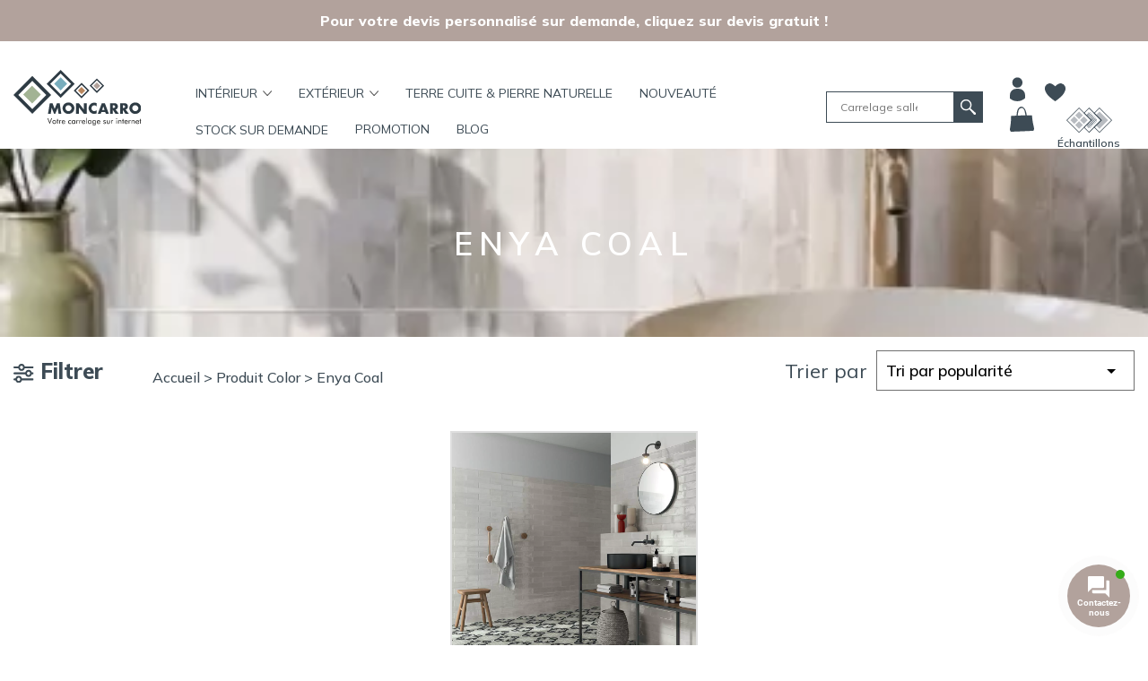

--- FILE ---
content_type: text/html; charset=UTF-8
request_url: https://www.moncarro.com/color/enya-coal/
body_size: 33721
content:
<!DOCTYPE html>
<html lang="fr-FR">
<head>
	<meta charset="UTF-8">
	<meta name="viewport" content="width=device-width, initial-scale=1, shrink-to-fit=no">

    <!-- Google Tag Manager -->
    <script>(function(w,d,s,l,i){w[l]=w[l]||[];w[l].push({'gtm.start':
            new Date().getTime(),event:'gtm.js'});var f=d.getElementsByTagName(s)[0],
            j=d.createElement(s),dl=l!='dataLayer'?'&l='+l:'';j.async=true;j.src=
            'https://www.googletagmanager.com/gtm.js?id='+i+dl;f.parentNode.insertBefore(j,f);
        })(window,document,'script','dataLayer','GTM-NV2SNHH');</script>
    <!-- End Google Tag Manager -->

    <link href="https://cdn.jsdelivr.net/npm/bootstrap@5.0.2/dist/css/bootstrap.min.css" rel="stylesheet" integrity="sha384-EVSTQN3/azprG1Anm3QDgpJLIm9Nao0Yz1ztcQTwFspd3yD65VohhpuuCOmLASjC" crossorigin="anonymous">
    <script src="https://cdn.jsdelivr.net/npm/bootstrap@5.0.2/dist/js/bootstrap.bundle.min.js" integrity="sha384-MrcW6ZMFYlzcLA8Nl+NtUVF0sA7MsXsP1UyJoMp4YLEuNSfAP+JcXn/tWtIaxVXM" crossorigin="anonymous"></script>

					<script>document.documentElement.className = document.documentElement.className + ' yes-js js_active js'</script>
			<meta name='robots' content='index, follow, max-image-preview:large, max-snippet:-1, max-video-preview:-1' />
<script>window._wca = window._wca || [];</script>

	<!-- This site is optimized with the Yoast SEO plugin v26.2 - https://yoast.com/wordpress/plugins/seo/ -->
	<title>Enya Coal Archives - Moncarro</title>
	<link rel="canonical" href="https://www.moncarro.com/color/enya-coal/" />
	<meta property="og:locale" content="fr_FR" />
	<meta property="og:type" content="article" />
	<meta property="og:title" content="Enya Coal Archives - Moncarro" />
	<meta property="og:url" content="https://www.moncarro.com/color/enya-coal/" />
	<meta property="og:site_name" content="Moncarro" />
	<meta name="twitter:card" content="summary_large_image" />
	<script type="application/ld+json" class="yoast-schema-graph">{"@context":"https://schema.org","@graph":[{"@type":"CollectionPage","@id":"https://www.moncarro.com/color/enya-coal/","url":"https://www.moncarro.com/color/enya-coal/","name":"Enya Coal Archives - Moncarro","isPartOf":{"@id":"https://www.moncarro.com/#website"},"breadcrumb":{"@id":"https://www.moncarro.com/color/enya-coal/#breadcrumb"},"inLanguage":"fr-FR"},{"@type":"BreadcrumbList","@id":"https://www.moncarro.com/color/enya-coal/#breadcrumb","itemListElement":[{"@type":"ListItem","position":1,"name":"Home","item":"https://www.moncarro.com/"},{"@type":"ListItem","position":2,"name":"Enya Coal"}]},{"@type":"WebSite","@id":"https://www.moncarro.com/#website","url":"https://www.moncarro.com/","name":"Moncarro","description":"Vente de carrelage en ligne | Carrelage sol et mur |","publisher":{"@id":"https://www.moncarro.com/#organization"},"alternateName":"Moncarro","potentialAction":[{"@type":"SearchAction","target":{"@type":"EntryPoint","urlTemplate":"https://www.moncarro.com/?s={search_term_string}"},"query-input":{"@type":"PropertyValueSpecification","valueRequired":true,"valueName":"search_term_string"}}],"inLanguage":"fr-FR"},{"@type":"Organization","@id":"https://www.moncarro.com/#organization","name":"MONCARRO","url":"https://www.moncarro.com/","logo":{"@type":"ImageObject","inLanguage":"fr-FR","@id":"https://www.moncarro.com/#/schema/logo/image/","url":"https://www.moncarro.com/wp-content/uploads/2023/07/header_logo.svg","contentUrl":"https://www.moncarro.com/wp-content/uploads/2023/07/header_logo.svg","width":197,"height":86,"caption":"MONCARRO"},"image":{"@id":"https://www.moncarro.com/#/schema/logo/image/"},"sameAs":["https://www.facebook.com/moncarro/","https://www.instagram.com/moncarro.com_officiel/","https://www.pinterest.fr/moncarrocom/","https://www.youtube.com/channel/UCmpbBwaUxaHgRNT0ANso9FQ"]}]}</script>
	<!-- / Yoast SEO plugin. -->


<link rel='dns-prefetch' href='//assets.pinterest.com' />
<link rel='dns-prefetch' href='//stats.wp.com' />
<link rel='dns-prefetch' href='//use.fontawesome.com' />
<link rel="alternate" type="application/rss+xml" title="Moncarro &raquo; Flux" href="https://www.moncarro.com/feed/" />
<link rel="alternate" type="application/rss+xml" title="Moncarro &raquo; Flux des commentaires" href="https://www.moncarro.com/comments/feed/" />
<link rel="alternate" type="application/rss+xml" title="Flux pour Moncarro &raquo; Enya Coal Color" href="https://www.moncarro.com/color/enya-coal/feed/" />
<style id='wp-img-auto-sizes-contain-inline-css'>
img:is([sizes=auto i],[sizes^="auto," i]){contain-intrinsic-size:3000px 1500px}
/*# sourceURL=wp-img-auto-sizes-contain-inline-css */
</style>
<link rel='stylesheet' id='font-awesome-css' href='https://www.moncarro.com/wp-content/plugins/product-tabs-manager-for-woocommerce/berocket/assets/css/font-awesome.min.css?ver=6.9' media='all' />
<style id='font-awesome-inline-css'>
[data-font="FontAwesome"]:before {font-family: 'FontAwesome' !important;content: attr(data-icon) !important;speak: none !important;font-weight: normal !important;font-variant: normal !important;text-transform: none !important;line-height: 1 !important;font-style: normal !important;-webkit-font-smoothing: antialiased !important;-moz-osx-font-smoothing: grayscale !important;}
/*# sourceURL=font-awesome-inline-css */
</style>
<style id='wp-emoji-styles-inline-css'>

	img.wp-smiley, img.emoji {
		display: inline !important;
		border: none !important;
		box-shadow: none !important;
		height: 1em !important;
		width: 1em !important;
		margin: 0 0.07em !important;
		vertical-align: -0.1em !important;
		background: none !important;
		padding: 0 !important;
	}
/*# sourceURL=wp-emoji-styles-inline-css */
</style>
<link rel='stylesheet' id='wp-block-library-css' href='https://www.moncarro.com/wp-includes/css/dist/block-library/style.min.css?ver=6.9' media='all' />
<style id='global-styles-inline-css'>
:root{--wp--preset--aspect-ratio--square: 1;--wp--preset--aspect-ratio--4-3: 4/3;--wp--preset--aspect-ratio--3-4: 3/4;--wp--preset--aspect-ratio--3-2: 3/2;--wp--preset--aspect-ratio--2-3: 2/3;--wp--preset--aspect-ratio--16-9: 16/9;--wp--preset--aspect-ratio--9-16: 9/16;--wp--preset--color--black: #000000;--wp--preset--color--cyan-bluish-gray: #abb8c3;--wp--preset--color--white: #ffffff;--wp--preset--color--pale-pink: #f78da7;--wp--preset--color--vivid-red: #cf2e2e;--wp--preset--color--luminous-vivid-orange: #ff6900;--wp--preset--color--luminous-vivid-amber: #fcb900;--wp--preset--color--light-green-cyan: #7bdcb5;--wp--preset--color--vivid-green-cyan: #00d084;--wp--preset--color--pale-cyan-blue: #8ed1fc;--wp--preset--color--vivid-cyan-blue: #0693e3;--wp--preset--color--vivid-purple: #9b51e0;--wp--preset--gradient--vivid-cyan-blue-to-vivid-purple: linear-gradient(135deg,rgb(6,147,227) 0%,rgb(155,81,224) 100%);--wp--preset--gradient--light-green-cyan-to-vivid-green-cyan: linear-gradient(135deg,rgb(122,220,180) 0%,rgb(0,208,130) 100%);--wp--preset--gradient--luminous-vivid-amber-to-luminous-vivid-orange: linear-gradient(135deg,rgb(252,185,0) 0%,rgb(255,105,0) 100%);--wp--preset--gradient--luminous-vivid-orange-to-vivid-red: linear-gradient(135deg,rgb(255,105,0) 0%,rgb(207,46,46) 100%);--wp--preset--gradient--very-light-gray-to-cyan-bluish-gray: linear-gradient(135deg,rgb(238,238,238) 0%,rgb(169,184,195) 100%);--wp--preset--gradient--cool-to-warm-spectrum: linear-gradient(135deg,rgb(74,234,220) 0%,rgb(151,120,209) 20%,rgb(207,42,186) 40%,rgb(238,44,130) 60%,rgb(251,105,98) 80%,rgb(254,248,76) 100%);--wp--preset--gradient--blush-light-purple: linear-gradient(135deg,rgb(255,206,236) 0%,rgb(152,150,240) 100%);--wp--preset--gradient--blush-bordeaux: linear-gradient(135deg,rgb(254,205,165) 0%,rgb(254,45,45) 50%,rgb(107,0,62) 100%);--wp--preset--gradient--luminous-dusk: linear-gradient(135deg,rgb(255,203,112) 0%,rgb(199,81,192) 50%,rgb(65,88,208) 100%);--wp--preset--gradient--pale-ocean: linear-gradient(135deg,rgb(255,245,203) 0%,rgb(182,227,212) 50%,rgb(51,167,181) 100%);--wp--preset--gradient--electric-grass: linear-gradient(135deg,rgb(202,248,128) 0%,rgb(113,206,126) 100%);--wp--preset--gradient--midnight: linear-gradient(135deg,rgb(2,3,129) 0%,rgb(40,116,252) 100%);--wp--preset--font-size--small: 13px;--wp--preset--font-size--medium: 20px;--wp--preset--font-size--large: 36px;--wp--preset--font-size--x-large: 42px;--wp--preset--spacing--20: 0.44rem;--wp--preset--spacing--30: 0.67rem;--wp--preset--spacing--40: 1rem;--wp--preset--spacing--50: 1.5rem;--wp--preset--spacing--60: 2.25rem;--wp--preset--spacing--70: 3.38rem;--wp--preset--spacing--80: 5.06rem;--wp--preset--shadow--natural: 6px 6px 9px rgba(0, 0, 0, 0.2);--wp--preset--shadow--deep: 12px 12px 50px rgba(0, 0, 0, 0.4);--wp--preset--shadow--sharp: 6px 6px 0px rgba(0, 0, 0, 0.2);--wp--preset--shadow--outlined: 6px 6px 0px -3px rgb(255, 255, 255), 6px 6px rgb(0, 0, 0);--wp--preset--shadow--crisp: 6px 6px 0px rgb(0, 0, 0);}:where(.is-layout-flex){gap: 0.5em;}:where(.is-layout-grid){gap: 0.5em;}body .is-layout-flex{display: flex;}.is-layout-flex{flex-wrap: wrap;align-items: center;}.is-layout-flex > :is(*, div){margin: 0;}body .is-layout-grid{display: grid;}.is-layout-grid > :is(*, div){margin: 0;}:where(.wp-block-columns.is-layout-flex){gap: 2em;}:where(.wp-block-columns.is-layout-grid){gap: 2em;}:where(.wp-block-post-template.is-layout-flex){gap: 1.25em;}:where(.wp-block-post-template.is-layout-grid){gap: 1.25em;}.has-black-color{color: var(--wp--preset--color--black) !important;}.has-cyan-bluish-gray-color{color: var(--wp--preset--color--cyan-bluish-gray) !important;}.has-white-color{color: var(--wp--preset--color--white) !important;}.has-pale-pink-color{color: var(--wp--preset--color--pale-pink) !important;}.has-vivid-red-color{color: var(--wp--preset--color--vivid-red) !important;}.has-luminous-vivid-orange-color{color: var(--wp--preset--color--luminous-vivid-orange) !important;}.has-luminous-vivid-amber-color{color: var(--wp--preset--color--luminous-vivid-amber) !important;}.has-light-green-cyan-color{color: var(--wp--preset--color--light-green-cyan) !important;}.has-vivid-green-cyan-color{color: var(--wp--preset--color--vivid-green-cyan) !important;}.has-pale-cyan-blue-color{color: var(--wp--preset--color--pale-cyan-blue) !important;}.has-vivid-cyan-blue-color{color: var(--wp--preset--color--vivid-cyan-blue) !important;}.has-vivid-purple-color{color: var(--wp--preset--color--vivid-purple) !important;}.has-black-background-color{background-color: var(--wp--preset--color--black) !important;}.has-cyan-bluish-gray-background-color{background-color: var(--wp--preset--color--cyan-bluish-gray) !important;}.has-white-background-color{background-color: var(--wp--preset--color--white) !important;}.has-pale-pink-background-color{background-color: var(--wp--preset--color--pale-pink) !important;}.has-vivid-red-background-color{background-color: var(--wp--preset--color--vivid-red) !important;}.has-luminous-vivid-orange-background-color{background-color: var(--wp--preset--color--luminous-vivid-orange) !important;}.has-luminous-vivid-amber-background-color{background-color: var(--wp--preset--color--luminous-vivid-amber) !important;}.has-light-green-cyan-background-color{background-color: var(--wp--preset--color--light-green-cyan) !important;}.has-vivid-green-cyan-background-color{background-color: var(--wp--preset--color--vivid-green-cyan) !important;}.has-pale-cyan-blue-background-color{background-color: var(--wp--preset--color--pale-cyan-blue) !important;}.has-vivid-cyan-blue-background-color{background-color: var(--wp--preset--color--vivid-cyan-blue) !important;}.has-vivid-purple-background-color{background-color: var(--wp--preset--color--vivid-purple) !important;}.has-black-border-color{border-color: var(--wp--preset--color--black) !important;}.has-cyan-bluish-gray-border-color{border-color: var(--wp--preset--color--cyan-bluish-gray) !important;}.has-white-border-color{border-color: var(--wp--preset--color--white) !important;}.has-pale-pink-border-color{border-color: var(--wp--preset--color--pale-pink) !important;}.has-vivid-red-border-color{border-color: var(--wp--preset--color--vivid-red) !important;}.has-luminous-vivid-orange-border-color{border-color: var(--wp--preset--color--luminous-vivid-orange) !important;}.has-luminous-vivid-amber-border-color{border-color: var(--wp--preset--color--luminous-vivid-amber) !important;}.has-light-green-cyan-border-color{border-color: var(--wp--preset--color--light-green-cyan) !important;}.has-vivid-green-cyan-border-color{border-color: var(--wp--preset--color--vivid-green-cyan) !important;}.has-pale-cyan-blue-border-color{border-color: var(--wp--preset--color--pale-cyan-blue) !important;}.has-vivid-cyan-blue-border-color{border-color: var(--wp--preset--color--vivid-cyan-blue) !important;}.has-vivid-purple-border-color{border-color: var(--wp--preset--color--vivid-purple) !important;}.has-vivid-cyan-blue-to-vivid-purple-gradient-background{background: var(--wp--preset--gradient--vivid-cyan-blue-to-vivid-purple) !important;}.has-light-green-cyan-to-vivid-green-cyan-gradient-background{background: var(--wp--preset--gradient--light-green-cyan-to-vivid-green-cyan) !important;}.has-luminous-vivid-amber-to-luminous-vivid-orange-gradient-background{background: var(--wp--preset--gradient--luminous-vivid-amber-to-luminous-vivid-orange) !important;}.has-luminous-vivid-orange-to-vivid-red-gradient-background{background: var(--wp--preset--gradient--luminous-vivid-orange-to-vivid-red) !important;}.has-very-light-gray-to-cyan-bluish-gray-gradient-background{background: var(--wp--preset--gradient--very-light-gray-to-cyan-bluish-gray) !important;}.has-cool-to-warm-spectrum-gradient-background{background: var(--wp--preset--gradient--cool-to-warm-spectrum) !important;}.has-blush-light-purple-gradient-background{background: var(--wp--preset--gradient--blush-light-purple) !important;}.has-blush-bordeaux-gradient-background{background: var(--wp--preset--gradient--blush-bordeaux) !important;}.has-luminous-dusk-gradient-background{background: var(--wp--preset--gradient--luminous-dusk) !important;}.has-pale-ocean-gradient-background{background: var(--wp--preset--gradient--pale-ocean) !important;}.has-electric-grass-gradient-background{background: var(--wp--preset--gradient--electric-grass) !important;}.has-midnight-gradient-background{background: var(--wp--preset--gradient--midnight) !important;}.has-small-font-size{font-size: var(--wp--preset--font-size--small) !important;}.has-medium-font-size{font-size: var(--wp--preset--font-size--medium) !important;}.has-large-font-size{font-size: var(--wp--preset--font-size--large) !important;}.has-x-large-font-size{font-size: var(--wp--preset--font-size--x-large) !important;}
/*# sourceURL=global-styles-inline-css */
</style>

<style id='classic-theme-styles-inline-css'>
/*! This file is auto-generated */
.wp-block-button__link{color:#fff;background-color:#32373c;border-radius:9999px;box-shadow:none;text-decoration:none;padding:calc(.667em + 2px) calc(1.333em + 2px);font-size:1.125em}.wp-block-file__button{background:#32373c;color:#fff;text-decoration:none}
/*# sourceURL=/wp-includes/css/classic-themes.min.css */
</style>
<link rel='stylesheet' id='woof-css' href='https://www.moncarro.com/wp-content/plugins/woocommerce-products-filter/css/front.css?ver=1.3.7.1' media='all' />
<style id='woof-inline-css'>

.woof_products_top_panel li span, .woof_products_top_panel2 li span{background: url(https://www.moncarro.com/wp-content/plugins/woocommerce-products-filter/img/delete.png);background-size: 14px 14px;background-repeat: no-repeat;background-position: right;}
.woof_edit_view{
                    display: none;
                }

/*# sourceURL=woof-inline-css */
</style>
<link rel='stylesheet' id='chosen-drop-down-css' href='https://www.moncarro.com/wp-content/plugins/woocommerce-products-filter/js/chosen/chosen.min.css?ver=1.3.7.1' media='all' />
<link rel='stylesheet' id='icheck-jquery-color-flat-css' href='https://www.moncarro.com/wp-content/plugins/woocommerce-products-filter/js/icheck/skins/flat/_all.css?ver=1.3.7.1' media='all' />
<link rel='stylesheet' id='icheck-jquery-color-square-css' href='https://www.moncarro.com/wp-content/plugins/woocommerce-products-filter/js/icheck/skins/square/_all.css?ver=1.3.7.1' media='all' />
<link rel='stylesheet' id='icheck-jquery-color-minimal-css' href='https://www.moncarro.com/wp-content/plugins/woocommerce-products-filter/js/icheck/skins/minimal/_all.css?ver=1.3.7.1' media='all' />
<link rel='stylesheet' id='woof_by_author_html_items-css' href='https://www.moncarro.com/wp-content/plugins/woocommerce-products-filter/ext/by_author/css/by_author.css?ver=1.3.7.1' media='all' />
<link rel='stylesheet' id='woof_by_instock_html_items-css' href='https://www.moncarro.com/wp-content/plugins/woocommerce-products-filter/ext/by_instock/css/by_instock.css?ver=1.3.7.1' media='all' />
<link rel='stylesheet' id='woof_by_onsales_html_items-css' href='https://www.moncarro.com/wp-content/plugins/woocommerce-products-filter/ext/by_onsales/css/by_onsales.css?ver=1.3.7.1' media='all' />
<link rel='stylesheet' id='woof_by_text_html_items-css' href='https://www.moncarro.com/wp-content/plugins/woocommerce-products-filter/ext/by_text/assets/css/front.css?ver=1.3.7.1' media='all' />
<link rel='stylesheet' id='woof_label_html_items-css' href='https://www.moncarro.com/wp-content/plugins/woocommerce-products-filter/ext/label/css/html_types/label.css?ver=1.3.7.1' media='all' />
<link rel='stylesheet' id='woof_select_radio_check_html_items-css' href='https://www.moncarro.com/wp-content/plugins/woocommerce-products-filter/ext/select_radio_check/css/html_types/select_radio_check.css?ver=1.3.7.1' media='all' />
<link rel='stylesheet' id='woof_sd_html_items_checkbox-css' href='https://www.moncarro.com/wp-content/plugins/woocommerce-products-filter/ext/smart_designer/css/elements/checkbox.css?ver=1.3.7.1' media='all' />
<link rel='stylesheet' id='woof_sd_html_items_radio-css' href='https://www.moncarro.com/wp-content/plugins/woocommerce-products-filter/ext/smart_designer/css/elements/radio.css?ver=1.3.7.1' media='all' />
<link rel='stylesheet' id='woof_sd_html_items_switcher-css' href='https://www.moncarro.com/wp-content/plugins/woocommerce-products-filter/ext/smart_designer/css/elements/switcher.css?ver=1.3.7.1' media='all' />
<link rel='stylesheet' id='woof_sd_html_items_color-css' href='https://www.moncarro.com/wp-content/plugins/woocommerce-products-filter/ext/smart_designer/css/elements/color.css?ver=1.3.7.1' media='all' />
<link rel='stylesheet' id='woof_sd_html_items_tooltip-css' href='https://www.moncarro.com/wp-content/plugins/woocommerce-products-filter/ext/smart_designer/css/tooltip.css?ver=1.3.7.1' media='all' />
<link rel='stylesheet' id='woof_sd_html_items_front-css' href='https://www.moncarro.com/wp-content/plugins/woocommerce-products-filter/ext/smart_designer/css/front.css?ver=1.3.7.1' media='all' />
<link rel='stylesheet' id='woof-switcher23-css' href='https://www.moncarro.com/wp-content/plugins/woocommerce-products-filter/css/switcher.css?ver=1.3.7.1' media='all' />
<link rel='stylesheet' id='woocommerce-layout-css' href='https://www.moncarro.com/wp-content/plugins/woocommerce/assets/css/woocommerce-layout.css?ver=10.3.7' media='all' />
<style id='woocommerce-layout-inline-css'>

	.infinite-scroll .woocommerce-pagination {
		display: none;
	}
/*# sourceURL=woocommerce-layout-inline-css */
</style>
<link rel='stylesheet' id='woocommerce-smallscreen-css' href='https://www.moncarro.com/wp-content/plugins/woocommerce/assets/css/woocommerce-smallscreen.css?ver=10.3.7' media='only screen and (max-width: 768px)' />
<link rel='stylesheet' id='woocommerce-general-css' href='https://www.moncarro.com/wp-content/plugins/woocommerce/assets/css/woocommerce.css?ver=10.3.7' media='all' />
<style id='woocommerce-inline-inline-css'>
.woocommerce form .form-row .required { visibility: visible; }
/*# sourceURL=woocommerce-inline-inline-css */
</style>
<link rel='stylesheet' id='aws-pro-style-css' href='https://www.moncarro.com/wp-content/plugins/advanced-woo-search-pro/assets/css/common.min.css?ver=pro2.89' media='all' />
<link rel='stylesheet' id='contactus.css-css' href='https://www.moncarro.com/wp-content/plugins/ar-contactus/res/css/contactus.min.css?ver=2.2.7' media='all' />
<link rel='stylesheet' id='contactus.generated.desktop.css-css' href='https://www.moncarro.com/wp-content/plugins/ar-contactus/res/css/generated-desktop.css?ver=1762167010' media='all' />
<link rel='stylesheet' id='contactus.fa.css-css' href='https://use.fontawesome.com/releases/v5.8.1/css/all.css?ver=2.2.7' media='all' />
<link rel='stylesheet' id='megamenu-css' href='https://www.moncarro.com/wp-content/uploads/maxmegamenu/style.css?ver=2a927f' media='all' />
<link rel='stylesheet' id='dashicons-css' href='https://www.moncarro.com/wp-includes/css/dashicons.min.css?ver=6.9' media='all' />
<style id='dashicons-inline-css'>
[data-font="Dashicons"]:before {font-family: 'Dashicons' !important;content: attr(data-icon) !important;speak: none !important;font-weight: normal !important;font-variant: normal !important;text-transform: none !important;line-height: 1 !important;font-style: normal !important;-webkit-font-smoothing: antialiased !important;-moz-osx-font-smoothing: grayscale !important;}
/*# sourceURL=dashicons-inline-css */
</style>
<link rel='stylesheet' id='pinterest-for-woocommerce-pins-css' href='//www.moncarro.com/wp-content/plugins/pinterest-for-woocommerce/assets/css/frontend/pinterest-for-woocommerce-pins.min.css?ver=1.4.22' media='all' />
<link rel='stylesheet' id='woo-variation-gallery-slider-css' href='https://www.moncarro.com/wp-content/plugins/woo-variation-gallery/assets/css/slick.min.css?ver=1.8.1' media='all' />
<link rel='stylesheet' id='woo-variation-gallery-css' href='https://www.moncarro.com/wp-content/plugins/woo-variation-gallery/assets/css/frontend.min.css?ver=1742266083' media='all' />
<style id='woo-variation-gallery-inline-css'>
:root {--wvg-thumbnail-item: 4;--wvg-thumbnail-item-gap: 10px;--wvg-single-image-size: 600px;--wvg-gallery-width: 100%;--wvg-gallery-margin: 30px;}/* Default Width */.woo-variation-product-gallery {max-width: 100% !important;width: 100%;}/* Medium Devices, Desktops *//* Small Devices, Tablets */@media only screen and (max-width: 768px) {.woo-variation-product-gallery {width: 720px;max-width: 100% !important;}}/* Extra Small Devices, Phones */@media only screen and (max-width: 480px) {.woo-variation-product-gallery {width: 320px;max-width: 100% !important;}}
/*# sourceURL=woo-variation-gallery-inline-css */
</style>
<link rel='stylesheet' id='jquery-selectBox-css' href='https://www.moncarro.com/wp-content/plugins/yith-woocommerce-wishlist/assets/css/jquery.selectBox.css?ver=1.2.0' media='all' />
<link rel='stylesheet' id='woocommerce_prettyPhoto_css-css' href='//www.moncarro.com/wp-content/plugins/woocommerce/assets/css/prettyPhoto.css?ver=3.1.6' media='all' />
<link rel='stylesheet' id='yith-wcwl-main-css' href='https://www.moncarro.com/wp-content/plugins/yith-woocommerce-wishlist/assets/css/style.css?ver=4.10.0' media='all' />
<style id='yith-wcwl-main-inline-css'>
 :root { --color-add-to-wishlist-background: #333333; --color-add-to-wishlist-text: #FFFFFF; --color-add-to-wishlist-border: #333333; --color-add-to-wishlist-background-hover: #333333; --color-add-to-wishlist-text-hover: #FFFFFF; --color-add-to-wishlist-border-hover: #333333; --rounded-corners-radius: 16px; --color-add-to-cart-background: #333333; --color-add-to-cart-text: #FFFFFF; --color-add-to-cart-border: #333333; --color-add-to-cart-background-hover: #4F4F4F; --color-add-to-cart-text-hover: #FFFFFF; --color-add-to-cart-border-hover: #4F4F4F; --add-to-cart-rounded-corners-radius: 16px; --color-button-style-1-background: #333333; --color-button-style-1-text: #FFFFFF; --color-button-style-1-border: #333333; --color-button-style-1-background-hover: #4F4F4F; --color-button-style-1-text-hover: #FFFFFF; --color-button-style-1-border-hover: #4F4F4F; --color-button-style-2-background: #333333; --color-button-style-2-text: #FFFFFF; --color-button-style-2-border: #333333; --color-button-style-2-background-hover: #4F4F4F; --color-button-style-2-text-hover: #FFFFFF; --color-button-style-2-border-hover: #4F4F4F; --color-wishlist-table-background: #FFFFFF; --color-wishlist-table-text: #6d6c6c; --color-wishlist-table-border: #FFFFFF; --color-headers-background: #F4F4F4; --color-share-button-color: #FFFFFF; --color-share-button-color-hover: #FFFFFF; --color-fb-button-background: #39599E; --color-fb-button-background-hover: #595A5A; --color-tw-button-background: #45AFE2; --color-tw-button-background-hover: #595A5A; --color-pr-button-background: #AB2E31; --color-pr-button-background-hover: #595A5A; --color-em-button-background: #FBB102; --color-em-button-background-hover: #595A5A; --color-wa-button-background: #00A901; --color-wa-button-background-hover: #595A5A; --feedback-duration: 3s } 
 :root { --color-add-to-wishlist-background: #333333; --color-add-to-wishlist-text: #FFFFFF; --color-add-to-wishlist-border: #333333; --color-add-to-wishlist-background-hover: #333333; --color-add-to-wishlist-text-hover: #FFFFFF; --color-add-to-wishlist-border-hover: #333333; --rounded-corners-radius: 16px; --color-add-to-cart-background: #333333; --color-add-to-cart-text: #FFFFFF; --color-add-to-cart-border: #333333; --color-add-to-cart-background-hover: #4F4F4F; --color-add-to-cart-text-hover: #FFFFFF; --color-add-to-cart-border-hover: #4F4F4F; --add-to-cart-rounded-corners-radius: 16px; --color-button-style-1-background: #333333; --color-button-style-1-text: #FFFFFF; --color-button-style-1-border: #333333; --color-button-style-1-background-hover: #4F4F4F; --color-button-style-1-text-hover: #FFFFFF; --color-button-style-1-border-hover: #4F4F4F; --color-button-style-2-background: #333333; --color-button-style-2-text: #FFFFFF; --color-button-style-2-border: #333333; --color-button-style-2-background-hover: #4F4F4F; --color-button-style-2-text-hover: #FFFFFF; --color-button-style-2-border-hover: #4F4F4F; --color-wishlist-table-background: #FFFFFF; --color-wishlist-table-text: #6d6c6c; --color-wishlist-table-border: #FFFFFF; --color-headers-background: #F4F4F4; --color-share-button-color: #FFFFFF; --color-share-button-color-hover: #FFFFFF; --color-fb-button-background: #39599E; --color-fb-button-background-hover: #595A5A; --color-tw-button-background: #45AFE2; --color-tw-button-background-hover: #595A5A; --color-pr-button-background: #AB2E31; --color-pr-button-background-hover: #595A5A; --color-em-button-background: #FBB102; --color-em-button-background-hover: #595A5A; --color-wa-button-background: #00A901; --color-wa-button-background-hover: #595A5A; --feedback-duration: 3s } 
/*# sourceURL=yith-wcwl-main-inline-css */
</style>
<link rel='stylesheet' id='brands-styles-css' href='https://www.moncarro.com/wp-content/plugins/woocommerce/assets/css/brands.css?ver=10.3.7' media='all' />
<link rel='stylesheet' id='owlcarousel-css' href='https://www.moncarro.com/wp-content/themes/moncarro/lib/OwlCarousel2-2.3.4/owl.carousel.min.css?ver=1.1.2' media='all' />
<link rel='stylesheet' id='owlcarousel_theme-css' href='https://www.moncarro.com/wp-content/themes/moncarro/lib/OwlCarousel2-2.3.4/owl.theme.default.min.css?ver=1.1.2' media='all' />
<link rel='stylesheet' id='style-css' href='https://www.moncarro.com/wp-content/themes/moncarro/style.css?ver=1.1.2' media='all' />
<link rel='stylesheet' id='moncarro-css' href='https://www.moncarro.com/wp-content/themes/moncarro/assets/dist/moncarro.css?ver=1.1.2' media='all' />
<link rel='stylesheet' id='moncarro_desktop_theo-css' href='https://www.moncarro.com/wp-content/themes/moncarro/assets/dist/moncarro_desktop_theo.css?ver=1.1.2' media='all' />
<link rel='stylesheet' id='moncarro_desktop_romain-css' href='https://www.moncarro.com/wp-content/themes/moncarro/assets/dist/moncarro_desktop_romain.css?ver=1.1.2' media='all' />
<link rel='stylesheet' id='main-css' href='https://www.moncarro.com/wp-content/themes/moncarro/assets/dist/main.css?ver=1.1.2' media='all' />
<link rel='stylesheet' id='woo_discount_pro_style-css' href='https://www.moncarro.com/wp-content/plugins/woo-discount-rules-pro/Assets/Css/awdr_style.css?ver=2.6.13' media='all' />
<script type="text/template" id="tmpl-variation-template">
	<div class="woocommerce-variation-description">{{{ data.variation.variation_description }}}</div>
	<div class="woocommerce-variation-price">{{{ data.variation.price_html }}}</div>
	<div class="woocommerce-variation-availability">{{{ data.variation.availability_html }}}</div>
</script>
<script type="text/template" id="tmpl-unavailable-variation-template">
	<p>Désolé, ce produit n&rsquo;est pas disponible. Veuillez choisir une combinaison différente.</p>
</script>
<script src="https://www.moncarro.com/wp-includes/js/jquery/jquery.min.js?ver=3.7.1" id="jquery-core-js"></script>
<script src="https://www.moncarro.com/wp-includes/js/jquery/jquery-migrate.min.js?ver=3.4.1" id="jquery-migrate-js"></script>
<script id="woof-husky-js-extra">
var woof_husky_txt = {"ajax_url":"https://www.moncarro.com/wp-admin/admin-ajax.php","plugin_uri":"https://www.moncarro.com/wp-content/plugins/woocommerce-products-filter/ext/by_text/","loader":"https://www.moncarro.com/wp-content/plugins/woocommerce-products-filter/ext/by_text/assets/img/ajax-loader.gif","not_found":"Nothing found!","prev":"Prev","next":"Next","site_link":"https://www.moncarro.com","default_data":{"placeholder":"","behavior":"title","search_by_full_word":"0","autocomplete":1,"how_to_open_links":"0","taxonomy_compatibility":"0","sku_compatibility":"0","custom_fields":"","search_desc_variant":"0","view_text_length":"10","min_symbols":"3","max_posts":"10","image":"","notes_for_customer":"","template":"","max_open_height":"300","page":0}};
//# sourceURL=woof-husky-js-extra
</script>
<script src="https://www.moncarro.com/wp-content/plugins/woocommerce-products-filter/ext/by_text/assets/js/husky.js?ver=1.3.7.1" id="woof-husky-js"></script>
<script src="https://www.moncarro.com/wp-content/plugins/woocommerce/assets/js/jquery-blockui/jquery.blockUI.min.js?ver=2.7.0-wc.10.3.7" id="wc-jquery-blockui-js" data-wp-strategy="defer"></script>
<script id="wc-add-to-cart-js-extra">
var wc_add_to_cart_params = {"ajax_url":"/wp-admin/admin-ajax.php","wc_ajax_url":"/?wc-ajax=%%endpoint%%","i18n_view_cart":"Voir le panier","cart_url":"https://www.moncarro.com/panier/","is_cart":"","cart_redirect_after_add":"no"};
//# sourceURL=wc-add-to-cart-js-extra
</script>
<script src="https://www.moncarro.com/wp-content/plugins/woocommerce/assets/js/frontend/add-to-cart.min.js?ver=10.3.7" id="wc-add-to-cart-js" defer data-wp-strategy="defer"></script>
<script src="https://www.moncarro.com/wp-content/plugins/woocommerce/assets/js/js-cookie/js.cookie.min.js?ver=2.1.4-wc.10.3.7" id="wc-js-cookie-js" defer data-wp-strategy="defer"></script>
<script id="woocommerce-js-extra">
var woocommerce_params = {"ajax_url":"/wp-admin/admin-ajax.php","wc_ajax_url":"/?wc-ajax=%%endpoint%%","i18n_password_show":"Afficher le mot de passe","i18n_password_hide":"Masquer le mot de passe"};
//# sourceURL=woocommerce-js-extra
</script>
<script src="https://www.moncarro.com/wp-content/plugins/woocommerce/assets/js/frontend/woocommerce.min.js?ver=10.3.7" id="woocommerce-js" defer data-wp-strategy="defer"></script>
<script id="contactus-js-extra">
var arCUVars = {"url":"https://www.moncarro.com/wp-admin/admin-ajax.php","version":"2.2.7","_wpnonce":"\u003Cinput type=\"hidden\" id=\"_wpnonce\" name=\"_wpnonce\" value=\"ec164098aa\" /\u003E\u003Cinput type=\"hidden\" name=\"_wp_http_referer\" value=\"/color/enya-coal/\" /\u003E"};
//# sourceURL=contactus-js-extra
</script>
<script src="https://www.moncarro.com/wp-content/plugins/ar-contactus/res/js/contactus.min.js?ver=2.2.7" id="contactus-js"></script>
<script src="https://www.moncarro.com/wp-content/plugins/ar-contactus/res/js/scripts.js?ver=2.2.7" id="contactus.scripts-js"></script>
<script src="https://www.moncarro.com/wp-includes/js/underscore.min.js?ver=1.13.7" id="underscore-js"></script>
<script id="wp-util-js-extra">
var _wpUtilSettings = {"ajax":{"url":"/wp-admin/admin-ajax.php"}};
//# sourceURL=wp-util-js-extra
</script>
<script src="https://www.moncarro.com/wp-includes/js/wp-util.min.js?ver=6.9" id="wp-util-js"></script>
<script id="zxcvbn-async-js-extra">
var _zxcvbnSettings = {"src":"https://www.moncarro.com/wp-includes/js/zxcvbn.min.js"};
//# sourceURL=zxcvbn-async-js-extra
</script>
<script src="https://www.moncarro.com/wp-includes/js/zxcvbn-async.min.js?ver=1.0" id="zxcvbn-async-js"></script>
<script src="https://stats.wp.com/s-202605.js" id="woocommerce-analytics-js" defer data-wp-strategy="defer"></script>
<link rel="https://api.w.org/" href="https://www.moncarro.com/wp-json/" /><link rel="EditURI" type="application/rsd+xml" title="RSD" href="https://www.moncarro.com/xmlrpc.php?rsd" />
<meta name="generator" content="WordPress 6.9" />
<meta name="generator" content="WooCommerce 10.3.7" />
<style></style>	<style>img#wpstats{display:none}</style>
		<!-- Google site verification - Google for WooCommerce -->
<meta name="google-site-verification" content="Hz1xAJchfcz0Vc85-YZFtqQ6G8Gjdv7akxUtKRNhRts" />
	<noscript><style>.woocommerce-product-gallery{ opacity: 1 !important; }</style></noscript>
	<link rel="icon" href="https://www.moncarro.com/wp-content/uploads/2023/09/favicon-moncarro-32x32.png" sizes="32x32" />
<link rel="icon" href="https://www.moncarro.com/wp-content/uploads/2023/09/favicon-moncarro.png" sizes="192x192" />
<link rel="apple-touch-icon" href="https://www.moncarro.com/wp-content/uploads/2023/09/favicon-moncarro.png" />
<meta name="msapplication-TileImage" content="https://www.moncarro.com/wp-content/uploads/2023/09/favicon-moncarro.png" />
<style type="text/css">/** Mega Menu CSS: fs **/</style>
<link rel='stylesheet' id='wc-blocks-style-css' href='https://www.moncarro.com/wp-content/plugins/woocommerce/assets/client/blocks/wc-blocks.css?ver=wc-10.3.7' media='all' />
<link rel='stylesheet' id='woof_sections_style-css' href='https://www.moncarro.com/wp-content/plugins/woocommerce-products-filter/ext/sections/css/sections.css?ver=1.3.7.1' media='all' />
<link rel='stylesheet' id='woof_tooltip-css-css' href='https://www.moncarro.com/wp-content/plugins/woocommerce-products-filter/js/tooltip/css/tooltipster.bundle.min.css?ver=1.3.7.1' media='all' />
<link rel='stylesheet' id='woof_tooltip-css-noir-css' href='https://www.moncarro.com/wp-content/plugins/woocommerce-products-filter/js/tooltip/css/plugins/tooltipster/sideTip/themes/tooltipster-sideTip-noir.min.css?ver=1.3.7.1' media='all' />
<link rel='stylesheet' id='ion.range-slider-css' href='https://www.moncarro.com/wp-content/plugins/woocommerce-products-filter/js/ion.range-slider/css/ion.rangeSlider.css?ver=1.3.7.1' media='all' />
<link rel='stylesheet' id='nf-display-css' href='https://www.moncarro.com/wp-content/plugins/ninja-forms/assets/css/display-opinions-light.css?ver=6.9' media='all' />
<link rel='stylesheet' id='nf-font-awesome-css' href='https://www.moncarro.com/wp-content/plugins/ninja-forms/assets/css/font-awesome.min.css?ver=6.9' media='all' />
<link rel='stylesheet' id='av_css_stars-css' href='https://www.moncarro.com/wp-content/plugins/netreviews/includes/css/netreviews-style-2017.css?ver=6.9' media='all' />
<link rel='stylesheet' id='woof-front-builder-css-css' href='https://www.moncarro.com/wp-content/plugins/woocommerce-products-filter/ext/front_builder/css/front-builder.css?ver=1.3.7.1' media='all' />
<link rel='stylesheet' id='meta-select-css-css' href='https://www.moncarro.com/wp-content/plugins/woocommerce-products-filter/ext/meta_filter/html_types/select/css/select.css?ver=1.3.7.1' media='all' />
<link rel='stylesheet' id='woof-slideout-tab-css-css' href='https://www.moncarro.com/wp-content/plugins/woocommerce-products-filter/ext/slideout/css/jquery.tabSlideOut.css?ver=1.3.7.1' media='all' />
<link rel='stylesheet' id='woof-slideout-css-css' href='https://www.moncarro.com/wp-content/plugins/woocommerce-products-filter/ext/slideout/css/slideout.css?ver=1.3.7.1' media='all' />
</head>

<body class="archive tax-pa_color term-enya-coal term-199 wp-theme-moncarro theme-moncarro woocommerce woocommerce-page woocommerce-no-js mega-menu-main-menu woo-variation-gallery woo-variation-gallery-theme-moncarro">

<!-- Google Tag Manager (noscript) -->
<noscript><iframe src="https://www.googletagmanager.com/ns.html?id=GTM-NV2SNHH"
                  height="0" width="0" style="display:none;visibility:hidden"></iframe></noscript>
<!-- End Google Tag Manager (noscript) -->

<a href="#main" class="visually-hidden-focusable">Skip to main content</a>

<!-- /home/lyetdlr/www/wp-content/themes/moncarro/page.php-->
<div id="wrapper">
	<header>

        <div id="header_notice">
            <span>Pour votre devis personnalisé sur demande, cliquez sur devis gratuit ! </span>
        </div>

        <div id="header_mobile" class="container-fluid">
            <div class="header_mobile_bloc">
                <a href="#0" class="header_cta" id="header_mobile_burger">
                    <div></div>
                    <div></div>
                    <div></div>
                    <div></div>
                </a>
                <a href="#0" class="header_cta header_loupe" id="header_mobile_loupe"></a>
            </div>
            <div class="header_mobile_bloc">
                <a class="navbar-brand" href="https://www.moncarro.com" title="Moncarro" rel="home">
                                            <img src="https://www.moncarro.com/wp-content/uploads/2023/08/logo.svg" alt="Moncarro" />
                                    </a>
            </div>
            <div class="header_mobile_bloc">
                <a class="header_cta header_phone" id="header_mobile_phone" href="#0"></a>
                <a class="header_cta header_account" id="header_mobile_account" href="https://www.moncarro.com/mon-compte/"></a>
                <a class="header_cta header_basket" id="header_mobile_basket" href="https://www.moncarro.com/panier/">
                                </a>
            </div>
            <div class="header_search_wrapper">
                <div class="aws-container" data-id="1" data-url="/?wc-ajax=aws_action" data-siteurl="https://www.moncarro.com" data-lang="" data-show-loader="true" data-show-more="true" data-ajax-search="true" data-show-page="true" data-show-clear="true" data-mobile-screen="false" data-buttons-order="2" data-target-blank="false" data-use-analytics="false" data-min-chars="1" data-filters="" data-init-filter="1" data-timeout="300" data-notfound="Aucun produit trouvé" data-more="Voir tous les résultats" data-is-mobile="false" data-page-id="199" data-tax="pa_color" data-sku="SKU: " data-item-added="Item added" data-sale-badge="Sale!" ><form class="aws-search-form" action="https://www.moncarro.com/" method="get" role="search" ><div class="aws-wrapper"><label class="aws-search-label" for="697bf1236ea5d">Carrelage salle de bain...</label><input  type="search" name="s" id="697bf1236ea5d" value="" class="aws-search-field" placeholder="Carrelage salle de bain..." autocomplete="off" /><input type="hidden" name="post_type" value="product"><input type="hidden" name="type_aws" value="true"><input type="hidden" name="aws_id" value="1"><input type="hidden" name="aws_filter" class="awsFilterHidden" value="1"><div class="aws-search-clear"><span>×</span></div><div class="aws-loader"></div></div><div class="aws-search-btn aws-form-btn"><span class="aws-search-btn_icon"><svg focusable="false" xmlns="http://www.w3.org/2000/svg" viewBox="0 0 24 24" width="24px"><path d="M15.5 14h-.79l-.28-.27C15.41 12.59 16 11.11 16 9.5 16 5.91 13.09 3 9.5 3S3 5.91 3 9.5 5.91 16 9.5 16c1.61 0 3.09-.59 4.23-1.57l.27.28v.79l5 4.99L20.49 19l-4.99-5zm-6 0C7.01 14 5 11.99 5 9.5S7.01 5 9.5 5 14 7.01 14 9.5 11.99 14 9.5 14z"></path></svg></span></div></form></div>            </div>
        </div>
        <nav id="menu_mobile">
            <div id="menu_mobile_wrapper">
                <a href="#0" id="menu_mobile_close"></a>
                <ul id="menu-header-menu-mobile" class="navbar-nav"><li itemscope="itemscope" itemtype="https://www.schema.org/SiteNavigationElement" id="menu-item-35616" class="menu-item menu-item-type-taxonomy menu-item-object-product_cat menu-item-has-children nav-item menu-item-35616 dropdown"><a title="Carrelage Intérieur" href="#" data-bs-toggle="dropdown" class="nav-link dropdown-toggle" aria-expanded="false">Carrelage Intérieur <span class="caret"></span></a><ul role="menu" class="dropdown-menu"><li itemscope="itemscope" itemtype="https://www.schema.org/SiteNavigationElement" id="menu-item-35661" class="menu-item menu-item-type-taxonomy menu-item-object-product_cat menu-item-35661"><a title="Carrelage Sol Intérieur" href="https://www.moncarro.com/categorie-produit/carrelage-interieur/carrelage-salon-interieur/" class="dropdown-item">Carrelage Sol Intérieur</a></li>
<li itemscope="itemscope" itemtype="https://www.schema.org/SiteNavigationElement" id="menu-item-35617" class="menu-item menu-item-type-taxonomy menu-item-object-product_cat menu-item-35617"><a title="Carrelage Salle de Bains" href="https://www.moncarro.com/categorie-produit/carrelage-interieur/carrelage-salle-de-bains-et-wc/" class="dropdown-item">Carrelage Salle de Bains</a></li>
<li itemscope="itemscope" itemtype="https://www.schema.org/SiteNavigationElement" id="menu-item-35662" class="menu-item menu-item-type-taxonomy menu-item-object-product_cat menu-item-35662"><a title="Carrelage Cuisine" href="https://www.moncarro.com/categorie-produit/carrelage-interieur/carrelage-pour-cuisine-interieur/" class="dropdown-item">Carrelage Cuisine</a></li>
<li itemscope="itemscope" itemtype="https://www.schema.org/SiteNavigationElement" id="menu-item-35669" class="menu-item menu-item-type-taxonomy menu-item-object-product_cat menu-item-35669"><a title="Carrelage mural" href="https://www.moncarro.com/categorie-produit/carrelage-interieur/carrelage-mural-interieur/" class="dropdown-item">Carrelage mural</a></li>
<li itemscope="itemscope" itemtype="https://www.schema.org/SiteNavigationElement" id="menu-item-35665" class="menu-item menu-item-type-taxonomy menu-item-object-product_cat menu-item-35665"><a title="Carrelage Parquet Bois" href="https://www.moncarro.com/categorie-produit/carrelage-interieur/carrelage-imitation-parquet-bois/" class="dropdown-item">Carrelage Parquet Bois</a></li>
<li itemscope="itemscope" itemtype="https://www.schema.org/SiteNavigationElement" id="menu-item-35663" class="menu-item menu-item-type-taxonomy menu-item-object-product_cat menu-item-35663"><a title="Carreaux de Ciment" href="https://www.moncarro.com/categorie-produit/carrelage-interieur/carreaux-de-ciment/" class="dropdown-item">Carreaux de Ciment</a></li>
<li itemscope="itemscope" itemtype="https://www.schema.org/SiteNavigationElement" id="menu-item-35667" class="menu-item menu-item-type-taxonomy menu-item-object-product_cat menu-item-35667"><a title="Carrelage Pierre" href="https://www.moncarro.com/categorie-produit/carrelage-interieur/carrelage-effet-pierre-interieur/" class="dropdown-item">Carrelage Pierre</a></li>
<li itemscope="itemscope" itemtype="https://www.schema.org/SiteNavigationElement" id="menu-item-35664" class="menu-item menu-item-type-taxonomy menu-item-object-product_cat menu-item-35664"><a title="Carrelage Béton" href="https://www.moncarro.com/categorie-produit/carrelage-interieur/carrelage-effet-beton/" class="dropdown-item">Carrelage Béton</a></li>
<li itemscope="itemscope" itemtype="https://www.schema.org/SiteNavigationElement" id="menu-item-35670" class="menu-item menu-item-type-taxonomy menu-item-object-product_cat menu-item-35670"><a title="Carrelage Zellige Bejmat" href="https://www.moncarro.com/categorie-produit/carrelage-interieur/zellige/" class="dropdown-item">Carrelage Zellige Bejmat</a></li>
<li itemscope="itemscope" itemtype="https://www.schema.org/SiteNavigationElement" id="menu-item-35666" class="menu-item menu-item-type-taxonomy menu-item-object-product_cat menu-item-35666"><a title="Carrelage Marbre" href="https://www.moncarro.com/categorie-produit/carrelage-interieur/carrelage-effet-marbre-interieur/" class="dropdown-item">Carrelage Marbre</a></li>
<li itemscope="itemscope" itemtype="https://www.schema.org/SiteNavigationElement" id="menu-item-35668" class="menu-item menu-item-type-taxonomy menu-item-object-product_cat menu-item-35668"><a title="Carrelage Terrazzo" href="https://www.moncarro.com/categorie-produit/carrelage-interieur/carrelage-effet-terrazzo/" class="dropdown-item">Carrelage Terrazzo</a></li>
<li itemscope="itemscope" itemtype="https://www.schema.org/SiteNavigationElement" id="menu-item-35618" class="menu-item menu-item-type-taxonomy menu-item-object-product_cat menu-item-35618"><a title="Carrelage Chambre" href="https://www.moncarro.com/categorie-produit/carrelage-interieur/carrelage-chambre-et-dressing-interieur/" class="dropdown-item">Carrelage Chambre</a></li>
</ul>
</li>
<li itemscope="itemscope" itemtype="https://www.schema.org/SiteNavigationElement" id="menu-item-35619" class="menu-item menu-item-type-taxonomy menu-item-object-product_cat menu-item-has-children nav-item menu-item-35619 dropdown"><a title="Carrelage Extérieur" href="#" data-bs-toggle="dropdown" class="nav-link dropdown-toggle" aria-expanded="false">Carrelage Extérieur <span class="caret"></span></a><ul role="menu" class="dropdown-menu"><li itemscope="itemscope" itemtype="https://www.schema.org/SiteNavigationElement" id="menu-item-35675" class="menu-item menu-item-type-taxonomy menu-item-object-product_cat menu-item-35675"><a title="Carrelage Terrasse" href="https://www.moncarro.com/categorie-produit/carrelage-exterieur/carrelage-terrasse-exterieur/" class="dropdown-item">Carrelage Terrasse</a></li>
<li itemscope="itemscope" itemtype="https://www.schema.org/SiteNavigationElement" id="menu-item-35676" class="menu-item menu-item-type-taxonomy menu-item-object-product_cat menu-item-35676"><a title="Dalles Extérieur 2cm" href="https://www.moncarro.com/categorie-produit/carrelage-exterieur/dalles-2-cm/" class="dropdown-item">Dalles Extérieur 2cm</a></li>
<li itemscope="itemscope" itemtype="https://www.schema.org/SiteNavigationElement" id="menu-item-35674" class="menu-item menu-item-type-taxonomy menu-item-object-product_cat menu-item-35674"><a title="Carrelage Piscine et Bassin" href="https://www.moncarro.com/categorie-produit/carrelage-exterieur/carrelage-piscine/" class="dropdown-item">Carrelage Piscine et Bassin</a></li>
<li itemscope="itemscope" itemtype="https://www.schema.org/SiteNavigationElement" id="menu-item-35672" class="menu-item menu-item-type-taxonomy menu-item-object-product_cat menu-item-35672"><a title="Carrelage Piscine Bali" href="https://www.moncarro.com/categorie-produit/carrelage-exterieur/carrelage-piscine-bali/" class="dropdown-item">Carrelage Piscine Bali</a></li>
<li itemscope="itemscope" itemtype="https://www.schema.org/SiteNavigationElement" id="menu-item-35620" class="menu-item menu-item-type-taxonomy menu-item-object-product_cat menu-item-35620"><a title="Carrelage Extérieur Béton" href="https://www.moncarro.com/categorie-produit/carrelage-exterieur/carrelage-exterieur-effet-beton/" class="dropdown-item">Carrelage Extérieur Béton</a></li>
<li itemscope="itemscope" itemtype="https://www.schema.org/SiteNavigationElement" id="menu-item-35621" class="menu-item menu-item-type-taxonomy menu-item-object-product_cat menu-item-35621"><a title="Carrelage Extérieur Parquet" href="https://www.moncarro.com/categorie-produit/carrelage-exterieur/carrelage-exterieur-effet-bois/" class="dropdown-item">Carrelage Extérieur Parquet</a></li>
<li itemscope="itemscope" itemtype="https://www.schema.org/SiteNavigationElement" id="menu-item-35622" class="menu-item menu-item-type-taxonomy menu-item-object-product_cat menu-item-35622"><a title="Carrelage Extérieur Pierre" href="https://www.moncarro.com/categorie-produit/carrelage-exterieur/carrelage-exterieur-effet-pierre/" class="dropdown-item">Carrelage Extérieur Pierre</a></li>
<li itemscope="itemscope" itemtype="https://www.schema.org/SiteNavigationElement" id="menu-item-35623" class="menu-item menu-item-type-taxonomy menu-item-object-product_cat menu-item-35623"><a title="Carrelage Extérieur Terre Cuite" href="https://www.moncarro.com/categorie-produit/carrelage-exterieur/carrelage-exterieur-terre-cuite/" class="dropdown-item">Carrelage Extérieur Terre Cuite</a></li>
<li itemscope="itemscope" itemtype="https://www.schema.org/SiteNavigationElement" id="menu-item-35624" class="menu-item menu-item-type-taxonomy menu-item-object-product_cat menu-item-35624"><a title="Carrelage Extérieur Travertin" href="https://www.moncarro.com/categorie-produit/carrelage-exterieur/carrelage-exterieur-effet-travertin/" class="dropdown-item">Carrelage Extérieur Travertin</a></li>
<li itemscope="itemscope" itemtype="https://www.schema.org/SiteNavigationElement" id="menu-item-38582" class="menu-item menu-item-type-taxonomy menu-item-object-product_cat menu-item-38582"><a title="Mosaïque Piscine" href="https://www.moncarro.com/categorie-produit/carrelage-exterieur/mosaique-piscine/" class="dropdown-item">Mosaïque Piscine</a></li>
<li itemscope="itemscope" itemtype="https://www.schema.org/SiteNavigationElement" id="menu-item-35673" class="menu-item menu-item-type-taxonomy menu-item-object-product_cat menu-item-35673"><a title="Carrelage Piscine Décor" href="https://www.moncarro.com/categorie-produit/carrelage-exterieur/carrelage-piscine-carreaux-de-ciment/" class="dropdown-item">Carrelage Piscine Décor</a></li>
<li itemscope="itemscope" itemtype="https://www.schema.org/SiteNavigationElement" id="menu-item-35671" class="menu-item menu-item-type-taxonomy menu-item-object-product_cat menu-item-35671"><a title="Accessoires de Pose" href="https://www.moncarro.com/categorie-produit/accessoires/" class="dropdown-item">Accessoires de Pose</a></li>
</ul>
</li>
<li itemscope="itemscope" itemtype="https://www.schema.org/SiteNavigationElement" id="menu-item-35678" class="menu-item menu-item-type-taxonomy menu-item-object-product_tag nav-item menu-item-35678"><a title="Carrelage En Stock" href="https://www.moncarro.com/etiquette-produit/carrelage-pas-cher-en-stock/" class="nav-link">Carrelage En Stock</a></li>
<li itemscope="itemscope" itemtype="https://www.schema.org/SiteNavigationElement" id="menu-item-51708" class="menu-item menu-item-type-taxonomy menu-item-object-product_cat nav-item menu-item-51708"><a title="TERRE CUITE &amp; PIERRE NATURELLE" href="https://www.moncarro.com/categorie-produit/terre-cuite-pierre-naturelle/" class="nav-link">TERRE CUITE &amp; PIERRE NATURELLE</a></li>
<li itemscope="itemscope" itemtype="https://www.schema.org/SiteNavigationElement" id="menu-item-35680" class="menu-item menu-item-type-taxonomy menu-item-object-product_tag nav-item menu-item-35680"><a title="Nouveauté Carrelage" href="https://www.moncarro.com/etiquette-produit/nouveaute/" class="nav-link">Nouveauté Carrelage</a></li>
<li itemscope="itemscope" itemtype="https://www.schema.org/SiteNavigationElement" id="menu-item-37957" class="menu-item menu-item-type-taxonomy menu-item-object-product_tag nav-item menu-item-37957"><a title="Promotion Carrelage" href="https://www.moncarro.com/etiquette-produit/promotion/" class="nav-link">Promotion Carrelage</a></li>
<li itemscope="itemscope" itemtype="https://www.schema.org/SiteNavigationElement" id="menu-item-40940" class="menu-item menu-item-type-post_type menu-item-object-page nav-item menu-item-40940"><a title="Demande de devis" href="https://www.moncarro.com/demande-de-devis/" class="nav-link">Demande de devis</a></li>
<li itemscope="itemscope" itemtype="https://www.schema.org/SiteNavigationElement" id="menu-item-39604" class="menu-item menu-item-type-custom menu-item-object-custom nav-item menu-item-39604"><a title="Blog Moncarro" href="https://www.moncarro.com/blog/" class="nav-link">Blog Moncarro</a></li>
</ul>            </div>
            <div id="menu_mobile_overlay"></div>
        </nav>

		<nav id="header_desktop" class="navbar navbar-expand-md ">
			<div class="container-fluid">
				<a class="navbar-brand" href="https://www.moncarro.com" title="Moncarro" rel="home">
											<img src="https://www.moncarro.com/wp-content/uploads/2023/08/logo.svg" alt="Moncarro" />
									</a>



				<div id="navbar">
					<div id="mega-menu-wrap-main-menu" class="mega-menu-wrap"><div class="mega-menu-toggle"><div class="mega-toggle-blocks-left"></div><div class="mega-toggle-blocks-center"></div><div class="mega-toggle-blocks-right"><div class='mega-toggle-block mega-menu-toggle-animated-block mega-toggle-block-0' id='mega-toggle-block-0'><button aria-label="Toggle Menu" class="mega-toggle-animated mega-toggle-animated-slider" type="button" aria-expanded="false">
                  <span class="mega-toggle-animated-box">
                    <span class="mega-toggle-animated-inner"></span>
                  </span>
                </button></div></div></div><ul id="mega-menu-main-menu" class="mega-menu max-mega-menu mega-menu-horizontal mega-no-js" data-event="hover_intent" data-effect="fade_up" data-effect-speed="200" data-effect-mobile="disabled" data-effect-speed-mobile="0" data-mobile-force-width="false" data-second-click="go" data-document-click="collapse" data-vertical-behaviour="standard" data-breakpoint="768" data-unbind="true" data-mobile-state="collapse_all" data-mobile-direction="vertical" data-hover-intent-timeout="300" data-hover-intent-interval="100"><li class="mega-menu-item mega-menu-item-type-taxonomy mega-menu-item-object-product_cat mega-menu-item-has-children mega-menu-megamenu mega-menu-grid mega-align-bottom-left mega-menu-grid mega-menu-item-27069" id="mega-menu-item-27069"><a class="mega-menu-link" href="https://www.moncarro.com/categorie-produit/carrelage-interieur/" aria-expanded="false" tabindex="0">Intérieur<span class="mega-indicator" aria-hidden="true"></span></a>
<ul class="mega-sub-menu" role='presentation'>
<li class="mega-menu-row" id="mega-menu-27069-0">
	<ul class="mega-sub-menu" style='--columns:12' role='presentation'>
<li class="mega-menu-column mega-menu-columns-12-of-12" style="--columns:12; --span:12" id="mega-menu-27069-0-0">
		<ul class="mega-sub-menu">
<li class="mega-menu-item mega-menu-item-type-widget widget_text mega-menu-item-text-2" id="mega-menu-item-text-2"><h4 class="mega-block-title">Espaces de vie Intérieurs</h4>			<div class="textwidget"></div>
		</li>		</ul>
</li>	</ul>
</li><li class="mega-menu-row" id="mega-menu-27069-1">
	<ul class="mega-sub-menu" style='--columns:12' role='presentation'>
<li class="mega-menu-column mega-menu-columns-3-of-12" style="--columns:12; --span:3" id="mega-menu-27069-1-0">
		<ul class="mega-sub-menu">
<li class="mega-menu-item mega-menu-item-type-taxonomy mega-menu-item-object-product_cat mega-menu-item-23243" id="mega-menu-item-23243"><a class="mega-menu-link" href="https://www.moncarro.com/categorie-produit/carrelage-interieur/carrelage-salon-interieur/">Carrelage Sol Intérieur</a></li><li class="mega-menu-item mega-menu-item-type-widget widget_media_image mega-menu-item-media_image-30" id="mega-menu-item-media_image-30"><img width="1000" height="1000" src="https://www.moncarro.com/wp-content/uploads/2023/09/carrelage-interieur-pierre-beige-campaspero-sand-matt-carre-z.png" class="image wp-image-35212  attachment-full size-full" alt="carrelage interieur pierre beige campaspero sand matt carre z" style="max-width: 100%; height: auto;" decoding="async" fetchpriority="high" srcset="https://www.moncarro.com/wp-content/uploads/2023/09/carrelage-interieur-pierre-beige-campaspero-sand-matt-carre-z.png 1000w, https://www.moncarro.com/wp-content/uploads/2023/09/carrelage-interieur-pierre-beige-campaspero-sand-matt-carre-z-300x300.png 300w, https://www.moncarro.com/wp-content/uploads/2023/09/carrelage-interieur-pierre-beige-campaspero-sand-matt-carre-z-150x150.png 150w, https://www.moncarro.com/wp-content/uploads/2023/09/carrelage-interieur-pierre-beige-campaspero-sand-matt-carre-z-768x768.png 768w, https://www.moncarro.com/wp-content/uploads/2023/09/carrelage-interieur-pierre-beige-campaspero-sand-matt-carre-z-600x600.png 600w, https://www.moncarro.com/wp-content/uploads/2023/09/carrelage-interieur-pierre-beige-campaspero-sand-matt-carre-z-100x100.png 100w, https://www.moncarro.com/wp-content/uploads/2023/09/carrelage-interieur-pierre-beige-campaspero-sand-matt-carre-z-32x32.png 32w" sizes="(max-width: 1000px) 100vw, 1000px" /></li>		</ul>
</li><li class="mega-menu-column mega-menu-columns-3-of-12" style="--columns:12; --span:3" id="mega-menu-27069-1-1">
		<ul class="mega-sub-menu">
<li class="mega-menu-item mega-menu-item-type-taxonomy mega-menu-item-object-product_cat mega-menu-item-35017" id="mega-menu-item-35017"><a class="mega-menu-link" href="https://www.moncarro.com/categorie-produit/carrelage-interieur/carrelage-salle-de-bains-et-wc/">Carrelage Salle de Bains</a></li><li class="mega-menu-item mega-menu-item-type-widget widget_media_image mega-menu-item-media_image-33" id="mega-menu-item-media_image-33"><img width="300" height="300" src="https://www.moncarro.com/wp-content/uploads/2023/07/auroragold-marbre-60x120-carre-d-300x300.jpg" class="image wp-image-20033  attachment-medium size-medium" alt="auroragold marbre 60x120 carre d" style="max-width: 100%; height: auto;" decoding="async" srcset="https://www.moncarro.com/wp-content/uploads/2023/07/auroragold-marbre-60x120-carre-d-300x300.jpg 300w, https://www.moncarro.com/wp-content/uploads/2023/07/auroragold-marbre-60x120-carre-d-150x150.jpg 150w, https://www.moncarro.com/wp-content/uploads/2023/07/auroragold-marbre-60x120-carre-d-100x100.jpg 100w, https://www.moncarro.com/wp-content/uploads/2023/07/auroragold-marbre-60x120-carre-d.jpg 400w" sizes="(max-width: 300px) 100vw, 300px" /></li>		</ul>
</li><li class="mega-menu-column mega-menu-columns-3-of-12" style="--columns:12; --span:3" id="mega-menu-27069-1-2">
		<ul class="mega-sub-menu">
<li class="mega-menu-item mega-menu-item-type-taxonomy mega-menu-item-object-product_cat mega-menu-item-23230" id="mega-menu-item-23230"><a class="mega-menu-link" href="https://www.moncarro.com/categorie-produit/carrelage-interieur/carrelage-pour-cuisine-interieur/">Carrelage Cuisine</a></li><li class="mega-menu-item mega-menu-item-type-widget widget_media_image mega-menu-item-media_image-34" id="mega-menu-item-media_image-34"><img width="300" height="300" src="https://www.moncarro.com/wp-content/uploads/2023/07/carrelage-cuisine-credence-grise-moderne-12-5x15-grey-frame-carmen-d-300x300.jpg" class="image wp-image-18498  attachment-medium size-medium" alt="carrelage cuisine credence grise moderne 12 5x15 grey frame carmen d" style="max-width: 100%; height: auto;" decoding="async" srcset="https://www.moncarro.com/wp-content/uploads/2023/07/carrelage-cuisine-credence-grise-moderne-12-5x15-grey-frame-carmen-d-300x300.jpg 300w, https://www.moncarro.com/wp-content/uploads/2023/07/carrelage-cuisine-credence-grise-moderne-12-5x15-grey-frame-carmen-d-150x150.jpg 150w, https://www.moncarro.com/wp-content/uploads/2023/07/carrelage-cuisine-credence-grise-moderne-12-5x15-grey-frame-carmen-d-100x100.jpg 100w, https://www.moncarro.com/wp-content/uploads/2023/07/carrelage-cuisine-credence-grise-moderne-12-5x15-grey-frame-carmen-d.jpg 400w" sizes="(max-width: 300px) 100vw, 300px" /></li>		</ul>
</li><li class="mega-menu-column mega-menu-columns-3-of-12" style="--columns:12; --span:3" id="mega-menu-27069-1-3">
		<ul class="mega-sub-menu">
<li class="mega-menu-item mega-menu-item-type-taxonomy mega-menu-item-object-product_cat mega-menu-item-28312" id="mega-menu-item-28312"><a class="mega-menu-link" href="https://www.moncarro.com/categorie-produit/carrelage-interieur/carrelage-mural-interieur/">Carrelage Mural</a></li><li class="mega-menu-item mega-menu-item-type-widget widget_media_image mega-menu-item-media_image-37" id="mega-menu-item-media_image-37"><img width="300" height="300" src="https://www.moncarro.com/wp-content/uploads/2023/06/carrelage-mural-zellige-chevron-vert-pastel-6x20-seneca-green-laurel-clay-na-300x300.jpg" class="image wp-image-5025  attachment-medium size-medium" alt="carrelage mural zellige chevron vert pastel 6x20 seneca green laurel clay na" style="max-width: 100%; height: auto;" decoding="async" srcset="https://www.moncarro.com/wp-content/uploads/2023/06/carrelage-mural-zellige-chevron-vert-pastel-6x20-seneca-green-laurel-clay-na-300x300.jpg 300w, https://www.moncarro.com/wp-content/uploads/2023/06/carrelage-mural-zellige-chevron-vert-pastel-6x20-seneca-green-laurel-clay-na-150x150.jpg 150w, https://www.moncarro.com/wp-content/uploads/2023/06/carrelage-mural-zellige-chevron-vert-pastel-6x20-seneca-green-laurel-clay-na-768x768.jpg 768w, https://www.moncarro.com/wp-content/uploads/2023/06/carrelage-mural-zellige-chevron-vert-pastel-6x20-seneca-green-laurel-clay-na-600x600.jpg 600w, https://www.moncarro.com/wp-content/uploads/2023/06/carrelage-mural-zellige-chevron-vert-pastel-6x20-seneca-green-laurel-clay-na-100x100.jpg 100w, https://www.moncarro.com/wp-content/uploads/2023/06/carrelage-mural-zellige-chevron-vert-pastel-6x20-seneca-green-laurel-clay-na.jpg 1000w" sizes="(max-width: 300px) 100vw, 300px" /></li>		</ul>
</li>	</ul>
</li><li class="mega-menu-row" id="mega-menu-27069-2">
	<ul class="mega-sub-menu" style='--columns:12' role='presentation'>
<li class="mega-menu-column mega-menu-columns-12-of-12" style="--columns:12; --span:12" id="mega-menu-27069-2-0">
		<ul class="mega-sub-menu">
<li class="mega-menu-item mega-menu-item-type-widget widget_text mega-menu-item-text-3" id="mega-menu-item-text-3"><h4 class="mega-block-title">Effet et Aspect</h4>			<div class="textwidget"></div>
		</li>		</ul>
</li>	</ul>
</li><li class="mega-menu-row" id="mega-menu-27069-3">
	<ul class="mega-sub-menu" style='--columns:12' role='presentation'>
<li class="mega-menu-column mega-menu-columns-3-of-12" style="--columns:12; --span:3" id="mega-menu-27069-3-0">
		<ul class="mega-sub-menu">
<li class="mega-menu-item mega-menu-item-type-taxonomy mega-menu-item-object-product_cat mega-menu-item-23254" id="mega-menu-item-23254"><a class="mega-menu-link" href="https://www.moncarro.com/categorie-produit/carrelage-interieur/carrelage-imitation-parquet-bois/">Carrelage Parquet Bois</a></li><li class="mega-menu-item mega-menu-item-type-widget widget_media_image mega-menu-item-media_image-43" id="mega-menu-item-media_image-43"><img width="300" height="300" src="https://www.moncarro.com/wp-content/uploads/2023/08/ceraffaires_koen_ape_20x120_caramello_stock_disponible_carrelage_gres_cerame_imitation_bois_-300x300.jpg" class="image wp-image-35184  attachment-medium size-medium" alt="ceraffaires koen ape 20x120 caramello stock disponible carrelage gres cerame imitation bois" style="max-width: 100%; height: auto;" decoding="async" srcset="https://www.moncarro.com/wp-content/uploads/2023/08/ceraffaires_koen_ape_20x120_caramello_stock_disponible_carrelage_gres_cerame_imitation_bois_-300x300.jpg 300w, https://www.moncarro.com/wp-content/uploads/2023/08/ceraffaires_koen_ape_20x120_caramello_stock_disponible_carrelage_gres_cerame_imitation_bois_-150x150.jpg 150w, https://www.moncarro.com/wp-content/uploads/2023/08/ceraffaires_koen_ape_20x120_caramello_stock_disponible_carrelage_gres_cerame_imitation_bois_-768x768.jpg 768w, https://www.moncarro.com/wp-content/uploads/2023/08/ceraffaires_koen_ape_20x120_caramello_stock_disponible_carrelage_gres_cerame_imitation_bois_-600x600.jpg 600w, https://www.moncarro.com/wp-content/uploads/2023/08/ceraffaires_koen_ape_20x120_caramello_stock_disponible_carrelage_gres_cerame_imitation_bois_-100x100.jpg 100w, https://www.moncarro.com/wp-content/uploads/2023/08/ceraffaires_koen_ape_20x120_caramello_stock_disponible_carrelage_gres_cerame_imitation_bois_-32x32.jpg 32w, https://www.moncarro.com/wp-content/uploads/2023/08/ceraffaires_koen_ape_20x120_caramello_stock_disponible_carrelage_gres_cerame_imitation_bois_.jpg 1000w" sizes="(max-width: 300px) 100vw, 300px" /></li>		</ul>
</li><li class="mega-menu-column mega-menu-columns-3-of-12" style="--columns:12; --span:3" id="mega-menu-27069-3-1">
		<ul class="mega-sub-menu">
<li class="mega-menu-item mega-menu-item-type-taxonomy mega-menu-item-object-product_cat mega-menu-item-23258" id="mega-menu-item-23258"><a class="mega-menu-link" href="https://www.moncarro.com/categorie-produit/carrelage-interieur/carrelage-effet-pierre-interieur/">Carrelage Pierre</a></li><li class="mega-menu-item mega-menu-item-type-widget widget_media_image mega-menu-item-media_image-42" id="mega-menu-item-media_image-42"><img width="300" height="300" src="https://www.moncarro.com/wp-content/uploads/2023/06/cir-molo-audace-grigio-di-scotta-40x60-8-carrelage-opus-imitation-pierre-nat-300x300.jpg" class="image wp-image-3050  attachment-medium size-medium" alt="cir molo audace grigio di scotta 40x60 8 carrelage opus imitation pierre nat" style="max-width: 100%; height: auto;" decoding="async" srcset="https://www.moncarro.com/wp-content/uploads/2023/06/cir-molo-audace-grigio-di-scotta-40x60-8-carrelage-opus-imitation-pierre-nat-300x300.jpg 300w, https://www.moncarro.com/wp-content/uploads/2023/06/cir-molo-audace-grigio-di-scotta-40x60-8-carrelage-opus-imitation-pierre-nat-150x150.jpg 150w, https://www.moncarro.com/wp-content/uploads/2023/06/cir-molo-audace-grigio-di-scotta-40x60-8-carrelage-opus-imitation-pierre-nat-100x100.jpg 100w, https://www.moncarro.com/wp-content/uploads/2023/06/cir-molo-audace-grigio-di-scotta-40x60-8-carrelage-opus-imitation-pierre-nat.jpg 400w" sizes="(max-width: 300px) 100vw, 300px" /></li>		</ul>
</li><li class="mega-menu-column mega-menu-columns-3-of-12" style="--columns:12; --span:3" id="mega-menu-27069-3-2">
		<ul class="mega-sub-menu">
<li class="mega-menu-item mega-menu-item-type-taxonomy mega-menu-item-object-product_cat mega-menu-item-23256" id="mega-menu-item-23256"><a class="mega-menu-link" href="https://www.moncarro.com/categorie-produit/carrelage-interieur/carrelage-effet-beton/">Carrelage Béton</a></li><li class="mega-menu-item mega-menu-item-type-widget widget_media_image mega-menu-item-media_image-41" id="mega-menu-item-media_image-41"><img width="300" height="300" src="https://www.moncarro.com/wp-content/uploads/2023/08/carrelage-interieur-exterieur-beton-argenta-concrete-solid-60x60-beige-cream-1-300x300.png" class="image wp-image-34891  attachment-medium size-medium" alt="carrelage interieur exterieur beton argenta concrete solid 60x60 beige cream 1" style="max-width: 100%; height: auto;" decoding="async" srcset="https://www.moncarro.com/wp-content/uploads/2023/08/carrelage-interieur-exterieur-beton-argenta-concrete-solid-60x60-beige-cream-1-300x300.png 300w, https://www.moncarro.com/wp-content/uploads/2023/08/carrelage-interieur-exterieur-beton-argenta-concrete-solid-60x60-beige-cream-1-150x150.png 150w, https://www.moncarro.com/wp-content/uploads/2023/08/carrelage-interieur-exterieur-beton-argenta-concrete-solid-60x60-beige-cream-1-768x768.png 768w, https://www.moncarro.com/wp-content/uploads/2023/08/carrelage-interieur-exterieur-beton-argenta-concrete-solid-60x60-beige-cream-1-600x600.png 600w, https://www.moncarro.com/wp-content/uploads/2023/08/carrelage-interieur-exterieur-beton-argenta-concrete-solid-60x60-beige-cream-1-100x100.png 100w, https://www.moncarro.com/wp-content/uploads/2023/08/carrelage-interieur-exterieur-beton-argenta-concrete-solid-60x60-beige-cream-1-32x32.png 32w, https://www.moncarro.com/wp-content/uploads/2023/08/carrelage-interieur-exterieur-beton-argenta-concrete-solid-60x60-beige-cream-1.png 1000w" sizes="(max-width: 300px) 100vw, 300px" /></li>		</ul>
</li><li class="mega-menu-column mega-menu-columns-3-of-12" style="--columns:12; --span:3" id="mega-menu-27069-3-3">
		<ul class="mega-sub-menu">
<li class="mega-menu-item mega-menu-item-type-taxonomy mega-menu-item-object-product_cat mega-menu-item-23232" id="mega-menu-item-23232"><a class="mega-menu-link" href="https://www.moncarro.com/categorie-produit/carrelage-interieur/carreaux-de-ciment/">Carreaux de Ciment</a></li><li class="mega-menu-item mega-menu-item-type-widget widget_media_image mega-menu-item-media_image-40" id="mega-menu-item-media_image-40"><img width="300" height="300" src="https://www.moncarro.com/wp-content/uploads/2023/06/carrelage-carreaux-de-ciment-aquarelle-fleur-vieilli-20x20-sylvania-loft-flo-300x300.jpg" class="image wp-image-5039  attachment-medium size-medium" alt="carrelage carreaux de ciment aquarelle fleur vieilli 20x20 sylvania loft flo" style="max-width: 100%; height: auto;" decoding="async" srcset="https://www.moncarro.com/wp-content/uploads/2023/06/carrelage-carreaux-de-ciment-aquarelle-fleur-vieilli-20x20-sylvania-loft-flo-300x300.jpg 300w, https://www.moncarro.com/wp-content/uploads/2023/06/carrelage-carreaux-de-ciment-aquarelle-fleur-vieilli-20x20-sylvania-loft-flo-150x150.jpg 150w, https://www.moncarro.com/wp-content/uploads/2023/06/carrelage-carreaux-de-ciment-aquarelle-fleur-vieilli-20x20-sylvania-loft-flo-768x768.jpg 768w, https://www.moncarro.com/wp-content/uploads/2023/06/carrelage-carreaux-de-ciment-aquarelle-fleur-vieilli-20x20-sylvania-loft-flo-600x600.jpg 600w, https://www.moncarro.com/wp-content/uploads/2023/06/carrelage-carreaux-de-ciment-aquarelle-fleur-vieilli-20x20-sylvania-loft-flo-100x100.jpg 100w, https://www.moncarro.com/wp-content/uploads/2023/06/carrelage-carreaux-de-ciment-aquarelle-fleur-vieilli-20x20-sylvania-loft-flo.jpg 1000w" sizes="(max-width: 300px) 100vw, 300px" /></li>		</ul>
</li>	</ul>
</li><li class="mega-menu-row" id="mega-menu-27069-4">
	<ul class="mega-sub-menu" style='--columns:12' role='presentation'>
<li class="mega-menu-column mega-menu-columns-3-of-12" style="--columns:12; --span:3" id="mega-menu-27069-4-0">
		<ul class="mega-sub-menu">
<li class="mega-menu-item mega-menu-item-type-taxonomy mega-menu-item-object-product_cat mega-menu-item-23260" id="mega-menu-item-23260"><a class="mega-menu-link" href="https://www.moncarro.com/categorie-produit/carrelage-interieur/carrelage-effet-marbre-interieur/">Carrelage Marbre</a></li><li class="mega-menu-item mega-menu-item-type-widget widget_media_image mega-menu-item-media_image-39" id="mega-menu-item-media_image-39"><img width="300" height="300" src="https://www.moncarro.com/wp-content/uploads/2023/07/keope-9cento-alba-oro-60x120-carrelage-mural-marbre-blanc-veine-doree-z-d-300x300.jpg" class="image wp-image-20367  attachment-medium size-medium" alt="keope 9cento alba oro 60x120 carrelage mural marbre blanc veine doree z d" style="max-width: 100%; height: auto;" decoding="async" srcset="https://www.moncarro.com/wp-content/uploads/2023/07/keope-9cento-alba-oro-60x120-carrelage-mural-marbre-blanc-veine-doree-z-d-300x300.jpg 300w, https://www.moncarro.com/wp-content/uploads/2023/07/keope-9cento-alba-oro-60x120-carrelage-mural-marbre-blanc-veine-doree-z-d-150x150.jpg 150w, https://www.moncarro.com/wp-content/uploads/2023/07/keope-9cento-alba-oro-60x120-carrelage-mural-marbre-blanc-veine-doree-z-d-100x100.jpg 100w, https://www.moncarro.com/wp-content/uploads/2023/07/keope-9cento-alba-oro-60x120-carrelage-mural-marbre-blanc-veine-doree-z-d.jpg 400w" sizes="(max-width: 300px) 100vw, 300px" /></li>		</ul>
</li><li class="mega-menu-column mega-menu-columns-3-of-12" style="--columns:12; --span:3" id="mega-menu-27069-4-1">
		<ul class="mega-sub-menu">
<li class="mega-menu-item mega-menu-item-type-taxonomy mega-menu-item-object-product_cat mega-menu-item-23261" id="mega-menu-item-23261"><a class="mega-menu-link" href="https://www.moncarro.com/categorie-produit/carrelage-interieur/carrelage-effet-terrazzo/">Carrelage Terrazzo</a></li><li class="mega-menu-item mega-menu-item-type-widget widget_media_image mega-menu-item-media_image-38" id="mega-menu-item-media_image-38"><img width="1000" height="1000" src="https://www.moncarro.com/wp-content/uploads/2023/08/monocibec_chiaroscuro_60x120_salar_carrelage_effet_pierre_granite_terrazzo_naturel_revetement_sol_mur.jpg" class="image wp-image-35156  attachment-full size-full" alt="monocibec chiaroscuro 60x120 salar carrelage effet pierre granite terrazzo naturel revetement sol mur" style="max-width: 100%; height: auto;" decoding="async" srcset="https://www.moncarro.com/wp-content/uploads/2023/08/monocibec_chiaroscuro_60x120_salar_carrelage_effet_pierre_granite_terrazzo_naturel_revetement_sol_mur.jpg 1000w, https://www.moncarro.com/wp-content/uploads/2023/08/monocibec_chiaroscuro_60x120_salar_carrelage_effet_pierre_granite_terrazzo_naturel_revetement_sol_mur-300x300.jpg 300w, https://www.moncarro.com/wp-content/uploads/2023/08/monocibec_chiaroscuro_60x120_salar_carrelage_effet_pierre_granite_terrazzo_naturel_revetement_sol_mur-150x150.jpg 150w, https://www.moncarro.com/wp-content/uploads/2023/08/monocibec_chiaroscuro_60x120_salar_carrelage_effet_pierre_granite_terrazzo_naturel_revetement_sol_mur-768x768.jpg 768w, https://www.moncarro.com/wp-content/uploads/2023/08/monocibec_chiaroscuro_60x120_salar_carrelage_effet_pierre_granite_terrazzo_naturel_revetement_sol_mur-600x600.jpg 600w, https://www.moncarro.com/wp-content/uploads/2023/08/monocibec_chiaroscuro_60x120_salar_carrelage_effet_pierre_granite_terrazzo_naturel_revetement_sol_mur-100x100.jpg 100w, https://www.moncarro.com/wp-content/uploads/2023/08/monocibec_chiaroscuro_60x120_salar_carrelage_effet_pierre_granite_terrazzo_naturel_revetement_sol_mur-32x32.jpg 32w" sizes="(max-width: 1000px) 100vw, 1000px" /></li>		</ul>
</li><li class="mega-menu-column mega-menu-columns-3-of-12" style="--columns:12; --span:3" id="mega-menu-27069-4-2">
		<ul class="mega-sub-menu">
<li class="mega-menu-item mega-menu-item-type-taxonomy mega-menu-item-object-product_cat mega-has-description mega-menu-item-40371" id="mega-menu-item-40371"><a class="mega-menu-link" href="https://www.moncarro.com/categorie-produit/carrelage-interieur/carrelage-effet-terre-cuite-interieur/"><span class="mega-description-group"><span class="mega-menu-title">Carrelage Terre cuite</span><span class="mega-menu-description">La catégorie “Carrelage Effet Terre Cuite” sur le site MonCarro offre une panoplie exquise de revêtements de sol et de mur qui capturent l’essence rustique et chaleureuse de la terre cuite tout en offrant une qualité moderne et une durabilité exceptionnelle. Ces carreaux évoquent le charme intemporel des terres cuites traditionnelles, tout en intégrant les innovations contemporaines en matière de design et de fabrication pour répondre aux exigences esthétiques et fonctionnelles les plus élevées. Les produits de cette catégorie sont soigneusement sélectionnés pour leur authenticité, leur texture riche et leur palette de couleurs terreuses qui évoquent l’ambiance méditerranéenne, l’élégance rustique ou le style artisanal. Chaque carreau est méticuleusement conçu pour reproduire les nuances subtiles, les variations naturelles et les imperfections caractéristiques de la terre cuite, conférant ainsi à chaque surface un caractère unique et une sensation de profondeur. Les carrelages effet terre cuite proposés sur MonCarro sont disponibles dans une variété de formats, de finitions et d’épaisseurs pour répondre à une multitude de besoins et de préférences en matière de conception. Des carreaux de grande taille pour créer des espaces ouverts et expansifs aux formats plus petits pour les projets de détail et les détails décoratifs, cette catégorie offre une…</span></span></a></li><li class="mega-menu-item mega-menu-item-type-widget widget_media_image mega-menu-item-media_image-45" id="mega-menu-item-media_image-45"><figure style="width: 300px" class="wp-caption alignnone"><img width="300" height="300" src="https://www.moncarro.com/wp-content/uploads/2024/02/Carrelage-Exterieur-effet-Terre-cuite-40-x-608-cm-Antiderapant-Cotto-dorato-Cotto-del-campiano-Cir-2-300x300.png" class="image wp-image-39091  attachment-medium size-medium" alt="Carrelage Exterieur effet Terre cuite 40 x 608 cm Antiderapant Cotto dorato Cotto del campiano Cir 2" style="max-width: 100%; height: auto;" decoding="async" srcset="https://www.moncarro.com/wp-content/uploads/2024/02/Carrelage-Exterieur-effet-Terre-cuite-40-x-608-cm-Antiderapant-Cotto-dorato-Cotto-del-campiano-Cir-2-300x300.png 300w, https://www.moncarro.com/wp-content/uploads/2024/02/Carrelage-Exterieur-effet-Terre-cuite-40-x-608-cm-Antiderapant-Cotto-dorato-Cotto-del-campiano-Cir-2-150x150.png 150w, https://www.moncarro.com/wp-content/uploads/2024/02/Carrelage-Exterieur-effet-Terre-cuite-40-x-608-cm-Antiderapant-Cotto-dorato-Cotto-del-campiano-Cir-2-768x768.png 768w, https://www.moncarro.com/wp-content/uploads/2024/02/Carrelage-Exterieur-effet-Terre-cuite-40-x-608-cm-Antiderapant-Cotto-dorato-Cotto-del-campiano-Cir-2-600x600.png 600w, https://www.moncarro.com/wp-content/uploads/2024/02/Carrelage-Exterieur-effet-Terre-cuite-40-x-608-cm-Antiderapant-Cotto-dorato-Cotto-del-campiano-Cir-2-100x100.png 100w, https://www.moncarro.com/wp-content/uploads/2024/02/Carrelage-Exterieur-effet-Terre-cuite-40-x-608-cm-Antiderapant-Cotto-dorato-Cotto-del-campiano-Cir-2-32x32.png 32w, https://www.moncarro.com/wp-content/uploads/2024/02/Carrelage-Exterieur-effet-Terre-cuite-40-x-608-cm-Antiderapant-Cotto-dorato-Cotto-del-campiano-Cir-2.png 1000w" sizes="(max-width: 300px) 100vw, 300px" /><figcaption class="wp-caption-text">Carrelage Exterieur effet Terre cuite 40 x 608 cm Antiderapant Cotto dorato Cotto del campiano Cir 2</figcaption></figure></li>		</ul>
</li><li class="mega-menu-column mega-menu-columns-3-of-12" style="--columns:12; --span:3" id="mega-menu-27069-4-3">
		<ul class="mega-sub-menu">
<li class="mega-menu-item mega-menu-item-type-taxonomy mega-menu-item-object-product_cat mega-menu-item-27065" id="mega-menu-item-27065"><a class="mega-menu-link" href="https://www.moncarro.com/categorie-produit/accessoires/">Accessoires de Pose</a></li><li class="mega-menu-item mega-menu-item-type-widget widget_media_image mega-menu-item-media_image-36" id="mega-menu-item-media_image-36"><img width="300" height="300" src="https://www.moncarro.com/wp-content/uploads/2023/08/colle-mortier-carrelage.png" class="image wp-image-28313  attachment-full size-full" alt="colle mortier carrelage" style="max-width: 100%; height: auto;" decoding="async" srcset="https://www.moncarro.com/wp-content/uploads/2023/08/colle-mortier-carrelage.png 300w, https://www.moncarro.com/wp-content/uploads/2023/08/colle-mortier-carrelage-150x150.png 150w, https://www.moncarro.com/wp-content/uploads/2023/08/colle-mortier-carrelage-100x100.png 100w, https://www.moncarro.com/wp-content/uploads/2023/08/colle-mortier-carrelage-32x32.png 32w" sizes="(max-width: 300px) 100vw, 300px" /></li>		</ul>
</li>	</ul>
</li><li class="mega-menu-row" id="mega-menu-27069-5">
	<ul class="mega-sub-menu" style='--columns:12' role='presentation'>
<li class="mega-menu-column mega-menu-columns-3-of-12" style="--columns:12; --span:3" id="mega-menu-27069-5-0"></li>	</ul>
</li><li class="mega-menu-row" id="mega-menu-27069-6">
	<ul class="mega-sub-menu" style='--columns:12' role='presentation'>
<li class="mega-menu-column mega-menu-columns-3-of-12" style="--columns:12; --span:3" id="mega-menu-27069-6-0"></li>	</ul>
</li></ul>
</li><li class="mega-menu-item mega-menu-item-type-taxonomy mega-menu-item-object-product_cat mega-menu-item-has-children mega-menu-megamenu mega-menu-grid mega-align-bottom-left mega-menu-grid mega-menu-item-1209" id="mega-menu-item-1209"><a class="mega-menu-link" href="https://www.moncarro.com/categorie-produit/carrelage-exterieur/" aria-expanded="false" tabindex="0">Extérieur<span class="mega-indicator" aria-hidden="true"></span></a>
<ul class="mega-sub-menu" role='presentation'>
<li class="mega-menu-row" id="mega-menu-1209-0">
	<ul class="mega-sub-menu" style='--columns:12' role='presentation'>
<li class="mega-menu-column mega-menu-columns-12-of-12" style="--columns:12; --span:12" id="mega-menu-1209-0-0">
		<ul class="mega-sub-menu">
<li class="mega-menu-item mega-menu-item-type-widget widget_text mega-menu-item-text-4" id="mega-menu-item-text-4"><h4 class="mega-block-title">Carrelage Piscine</h4>			<div class="textwidget"></div>
		</li>		</ul>
</li>	</ul>
</li><li class="mega-menu-row" id="mega-menu-1209-1">
	<ul class="mega-sub-menu" style='--columns:12' role='presentation'>
<li class="mega-menu-column mega-menu-columns-3-of-12" style="--columns:12; --span:3" id="mega-menu-1209-1-0">
		<ul class="mega-sub-menu">
<li class="mega-menu-item mega-menu-item-type-taxonomy mega-menu-item-object-product_cat mega-menu-item-23222" id="mega-menu-item-23222"><a class="mega-menu-link" href="https://www.moncarro.com/categorie-produit/carrelage-exterieur/carrelage-piscine/">Carrelage Piscine Bassin</a></li><li class="mega-menu-item mega-menu-item-type-widget widget_media_image mega-menu-item-media_image-3" id="mega-menu-item-media_image-3"><img width="150" height="150" src="https://www.moncarro.com/wp-content/uploads/2023/06/carrelage-piscine-bassin-blanc-effet-pierre-15x15-white-cross-ape-v.jpg" class="image wp-image-1250  attachment-full size-full" alt="carrelage piscine bassin blanc effet pierre 15x15 white cross ape v" style="max-width: 100%; height: auto;" decoding="async" srcset="https://www.moncarro.com/wp-content/uploads/2023/06/carrelage-piscine-bassin-blanc-effet-pierre-15x15-white-cross-ape-v.jpg 150w, https://www.moncarro.com/wp-content/uploads/2023/06/carrelage-piscine-bassin-blanc-effet-pierre-15x15-white-cross-ape-v-100x100.jpg 100w" sizes="(max-width: 150px) 100vw, 150px" /></li>		</ul>
</li><li class="mega-menu-column mega-menu-columns-3-of-12" style="--columns:12; --span:3" id="mega-menu-1209-1-1">
		<ul class="mega-sub-menu">
<li class="mega-menu-item mega-menu-item-type-taxonomy mega-menu-item-object-product_cat mega-menu-item-23270" id="mega-menu-item-23270"><a class="mega-menu-link" href="https://www.moncarro.com/categorie-produit/carrelage-exterieur/carrelage-piscine-bali/">Carrelage Piscine Bali</a></li><li class="mega-menu-item mega-menu-item-type-widget widget_media_image mega-menu-item-media_image-27" id="mega-menu-item-media_image-27"><img width="1000" height="1000" src="https://www.moncarro.com/wp-content/uploads/2023/08/carrelage-exterieur-piscine-bali-argenta-biltmore-3060.png" class="image wp-image-35221  attachment-full size-full" alt="carrelage exterieur piscine bali argenta biltmore 3060" style="max-width: 100%; height: auto;" decoding="async" srcset="https://www.moncarro.com/wp-content/uploads/2023/08/carrelage-exterieur-piscine-bali-argenta-biltmore-3060.png 1000w, https://www.moncarro.com/wp-content/uploads/2023/08/carrelage-exterieur-piscine-bali-argenta-biltmore-3060-300x300.png 300w, https://www.moncarro.com/wp-content/uploads/2023/08/carrelage-exterieur-piscine-bali-argenta-biltmore-3060-150x150.png 150w, https://www.moncarro.com/wp-content/uploads/2023/08/carrelage-exterieur-piscine-bali-argenta-biltmore-3060-768x768.png 768w, https://www.moncarro.com/wp-content/uploads/2023/08/carrelage-exterieur-piscine-bali-argenta-biltmore-3060-600x600.png 600w, https://www.moncarro.com/wp-content/uploads/2023/08/carrelage-exterieur-piscine-bali-argenta-biltmore-3060-100x100.png 100w, https://www.moncarro.com/wp-content/uploads/2023/08/carrelage-exterieur-piscine-bali-argenta-biltmore-3060-32x32.png 32w" sizes="(max-width: 1000px) 100vw, 1000px" /></li>		</ul>
</li><li class="mega-menu-column mega-menu-columns-3-of-12" style="--columns:12; --span:3" id="mega-menu-1209-1-2">
		<ul class="mega-sub-menu">
<li class="mega-menu-item mega-menu-item-type-taxonomy mega-menu-item-object-product_cat mega-has-description mega-menu-item-38581" id="mega-menu-item-38581"><a class="mega-menu-link" href="https://www.moncarro.com/categorie-produit/carrelage-exterieur/mosaique-piscine/"><span class="mega-description-group"><span class="mega-menu-title">Mosaïque Piscine</span><span class="mega-menu-description">Bienvenue dans l’univers enchanteur des mosaïques de piscine, où l’élégance rencontre la fonctionnalité pour créer des espaces aquatiques éblouissants. Sur MonCarro.com, nous sommes fiers de vous présenter une vaste sélection de mosaïques de piscine qui transcendent l’ordinaire pour transformer votre oasis aquatique en une œuvre d’art. Explorez notre collection exceptionnelle et plongez dans la créativité infinie offerte par nos carreaux de qualité supérieure. Histoire de la Mosaïque de Piscine La mosaïque de piscine a une histoire riche remontant à l’Antiquité, où les civilisations méditerranéennes utilisaient des petits morceaux de pierre, de verre et de céramique pour orner les bassins d’eau. Aujourd’hui, cette tradition artisanale continue avec des techniques modernes et des matériaux innovants. Chez MonCarro.com, nous honorons cette histoire en vous proposant une gamme variée de mosaïques de piscine qui allient le charme du passé à la sophistication contemporaine. Innovation et Qualité Nos mosaïques de piscine sont le fruit d’une innovation constante et d’un engagement envers la qualité. Les matériaux que nous utilisons, tels que le verre, la céramique et la pierre, sont soigneusement sélectionnés pour leur durabilité et leur résistance aux intempéries, assurant ainsi une beauté qui dure au fil du temps. Grâce à des processus de fabrication de…</span></span></a></li><li class="mega-menu-item mega-menu-item-type-widget widget_media_image mega-menu-item-media_image-44" id="mega-menu-item-media_image-44"><img width="300" height="300" src="https://www.moncarro.com/wp-content/uploads/2024/01/mosaique-piscine-vidrepur-nature-sky25-2-300x300.png" class="image wp-image-38511  attachment-medium size-medium" alt="mosaique piscine vidrepur nature sky25 2" style="max-width: 100%; height: auto;" decoding="async" srcset="https://www.moncarro.com/wp-content/uploads/2024/01/mosaique-piscine-vidrepur-nature-sky25-2-300x300.png 300w, https://www.moncarro.com/wp-content/uploads/2024/01/mosaique-piscine-vidrepur-nature-sky25-2-150x150.png 150w, https://www.moncarro.com/wp-content/uploads/2024/01/mosaique-piscine-vidrepur-nature-sky25-2-768x768.png 768w, https://www.moncarro.com/wp-content/uploads/2024/01/mosaique-piscine-vidrepur-nature-sky25-2-600x600.png 600w, https://www.moncarro.com/wp-content/uploads/2024/01/mosaique-piscine-vidrepur-nature-sky25-2-100x100.png 100w, https://www.moncarro.com/wp-content/uploads/2024/01/mosaique-piscine-vidrepur-nature-sky25-2-32x32.png 32w, https://www.moncarro.com/wp-content/uploads/2024/01/mosaique-piscine-vidrepur-nature-sky25-2.png 1000w" sizes="(max-width: 300px) 100vw, 300px" /></li>		</ul>
</li><li class="mega-menu-column mega-menu-columns-3-of-12" style="--columns:12; --span:3" id="mega-menu-1209-1-3">
		<ul class="mega-sub-menu">
<li class="mega-menu-item mega-menu-item-type-taxonomy mega-menu-item-object-product_cat mega-menu-item-23273" id="mega-menu-item-23273"><a class="mega-menu-link" href="https://www.moncarro.com/categorie-produit/carrelage-exterieur/carrelage-piscine-carreaux-de-ciment/">Carrelage Piscine Décor</a></li><li class="mega-menu-item mega-menu-item-type-widget widget_media_image mega-menu-item-media_image-24" id="mega-menu-item-media_image-24"><img width="150" height="150" src="https://www.moncarro.com/wp-content/uploads/2023/06/carrelage-bassin-de-piscine-carreaux-de-ciment-fleur-11x11-carolina-marlow-n.jpg" class="image wp-image-5070  attachment-full size-full" alt="carrelage bassin de piscine carreaux de ciment fleur 11x11 carolina marlow n" style="max-width: 100%; height: auto;" decoding="async" srcset="https://www.moncarro.com/wp-content/uploads/2023/06/carrelage-bassin-de-piscine-carreaux-de-ciment-fleur-11x11-carolina-marlow-n.jpg 150w, https://www.moncarro.com/wp-content/uploads/2023/06/carrelage-bassin-de-piscine-carreaux-de-ciment-fleur-11x11-carolina-marlow-n-100x100.jpg 100w" sizes="(max-width: 150px) 100vw, 150px" /></li>		</ul>
</li>	</ul>
</li><li class="mega-menu-row" id="mega-menu-1209-2">
	<ul class="mega-sub-menu" style='--columns:12' role='presentation'>
<li class="mega-menu-column mega-menu-columns-12-of-12" style="--columns:12; --span:12" id="mega-menu-1209-2-0">
		<ul class="mega-sub-menu">
<li class="mega-menu-item mega-menu-item-type-widget widget_text mega-menu-item-text-5" id="mega-menu-item-text-5"><h4 class="mega-block-title">Carrelage Terrasse, Dalles et Jardin</h4>			<div class="textwidget"></div>
		</li>		</ul>
</li>	</ul>
</li><li class="mega-menu-row" id="mega-menu-1209-3">
	<ul class="mega-sub-menu" style='--columns:12' role='presentation'>
<li class="mega-menu-column mega-menu-columns-4-of-12" style="--columns:12; --span:4" id="mega-menu-1209-3-0">
		<ul class="mega-sub-menu">
<li class="mega-menu-item mega-menu-item-type-taxonomy mega-menu-item-object-product_cat mega-menu-item-23269" id="mega-menu-item-23269"><a class="mega-menu-link" href="https://www.moncarro.com/categorie-produit/carrelage-exterieur/carrelage-terrasse-exterieur/">Carrelage Terrasse</a></li><li class="mega-menu-item mega-menu-item-type-widget widget_media_image mega-menu-item-media_image-26" id="mega-menu-item-media_image-26"><img width="400" height="400" src="https://www.moncarro.com/wp-content/uploads/2023/07/monocibec-blade-sward-60x120-carrelage-exterieur-beton-piscine-terrasse-z-d.jpg" class="image wp-image-20988  attachment-full size-full" alt="monocibec blade sward 60x120 carrelage exterieur beton piscine terrasse z d" style="max-width: 100%; height: auto;" decoding="async" srcset="https://www.moncarro.com/wp-content/uploads/2023/07/monocibec-blade-sward-60x120-carrelage-exterieur-beton-piscine-terrasse-z-d.jpg 400w, https://www.moncarro.com/wp-content/uploads/2023/07/monocibec-blade-sward-60x120-carrelage-exterieur-beton-piscine-terrasse-z-d-300x300.jpg 300w, https://www.moncarro.com/wp-content/uploads/2023/07/monocibec-blade-sward-60x120-carrelage-exterieur-beton-piscine-terrasse-z-d-150x150.jpg 150w, https://www.moncarro.com/wp-content/uploads/2023/07/monocibec-blade-sward-60x120-carrelage-exterieur-beton-piscine-terrasse-z-d-100x100.jpg 100w" sizes="(max-width: 400px) 100vw, 400px" /></li>		</ul>
</li><li class="mega-menu-column mega-menu-columns-4-of-12" style="--columns:12; --span:4" id="mega-menu-1209-3-1">
		<ul class="mega-sub-menu">
<li class="mega-menu-item mega-menu-item-type-taxonomy mega-menu-item-object-product_cat mega-menu-item-23276" id="mega-menu-item-23276"><a class="mega-menu-link" href="https://www.moncarro.com/categorie-produit/carrelage-exterieur/dalles-2-cm/">Dalles Extérieur 2cm</a></li><li class="mega-menu-item mega-menu-item-type-widget widget_media_image mega-menu-item-media_image-22" id="mega-menu-item-media_image-22"><img width="1000" height="1000" src="https://www.moncarro.com/wp-content/uploads/2023/08/rondine-loft-light-grey-80x80-terrasse-carrelage-exterieur-dalle-sur-plots-a-1.jpg" class="image wp-image-30977  attachment-full size-full" alt="rondine loft light grey 80x80 terrasse carrelage exterieur dalle sur plots a 1" style="max-width: 100%; height: auto;" decoding="async" srcset="https://www.moncarro.com/wp-content/uploads/2023/08/rondine-loft-light-grey-80x80-terrasse-carrelage-exterieur-dalle-sur-plots-a-1.jpg 1000w, https://www.moncarro.com/wp-content/uploads/2023/08/rondine-loft-light-grey-80x80-terrasse-carrelage-exterieur-dalle-sur-plots-a-1-300x300.jpg 300w, https://www.moncarro.com/wp-content/uploads/2023/08/rondine-loft-light-grey-80x80-terrasse-carrelage-exterieur-dalle-sur-plots-a-1-150x150.jpg 150w, https://www.moncarro.com/wp-content/uploads/2023/08/rondine-loft-light-grey-80x80-terrasse-carrelage-exterieur-dalle-sur-plots-a-1-768x768.jpg 768w, https://www.moncarro.com/wp-content/uploads/2023/08/rondine-loft-light-grey-80x80-terrasse-carrelage-exterieur-dalle-sur-plots-a-1-600x600.jpg 600w, https://www.moncarro.com/wp-content/uploads/2023/08/rondine-loft-light-grey-80x80-terrasse-carrelage-exterieur-dalle-sur-plots-a-1-100x100.jpg 100w, https://www.moncarro.com/wp-content/uploads/2023/08/rondine-loft-light-grey-80x80-terrasse-carrelage-exterieur-dalle-sur-plots-a-1-32x32.jpg 32w" sizes="(max-width: 1000px) 100vw, 1000px" /></li>		</ul>
</li><li class="mega-menu-column mega-menu-columns-4-of-12" style="--columns:12; --span:4" id="mega-menu-1209-3-2">
		<ul class="mega-sub-menu">
<li class="mega-menu-item mega-menu-item-type-taxonomy mega-menu-item-object-product_cat mega-menu-item-23278" id="mega-menu-item-23278"><a class="mega-menu-link" href="https://www.moncarro.com/categorie-produit/accessoires/">Accessoires de Pose</a></li><li class="mega-menu-item mega-menu-item-type-widget widget_media_image mega-menu-item-media_image-35" id="mega-menu-item-media_image-35"><img width="300" height="300" src="https://www.moncarro.com/wp-content/uploads/2023/08/colle-mortier-carrelage.png" class="image wp-image-28313  attachment-full size-full" alt="colle mortier carrelage" style="max-width: 100%; height: auto;" decoding="async" srcset="https://www.moncarro.com/wp-content/uploads/2023/08/colle-mortier-carrelage.png 300w, https://www.moncarro.com/wp-content/uploads/2023/08/colle-mortier-carrelage-150x150.png 150w, https://www.moncarro.com/wp-content/uploads/2023/08/colle-mortier-carrelage-100x100.png 100w, https://www.moncarro.com/wp-content/uploads/2023/08/colle-mortier-carrelage-32x32.png 32w" sizes="(max-width: 300px) 100vw, 300px" /></li>		</ul>
</li>	</ul>
</li><li class="mega-menu-row" id="mega-menu-1209-4">
	<ul class="mega-sub-menu" style='--columns:12' role='presentation'>
<li class="mega-menu-column mega-menu-columns-3-of-12" style="--columns:12; --span:3" id="mega-menu-1209-4-0"></li><li class="mega-menu-column mega-menu-columns-3-of-12" style="--columns:12; --span:3" id="mega-menu-1209-4-1"></li><li class="mega-menu-column mega-menu-columns-3-of-12" style="--columns:12; --span:3" id="mega-menu-1209-4-2"></li><li class="mega-menu-column mega-menu-columns-3-of-12" style="--columns:12; --span:3" id="mega-menu-1209-4-3"></li>	</ul>
</li></ul>
</li><li class="mega-menu-item mega-menu-item-type-taxonomy mega-menu-item-object-product_cat mega-align-bottom-left mega-menu-flyout mega-menu-item-51670" id="mega-menu-item-51670"><a class="mega-menu-link" href="https://www.moncarro.com/categorie-produit/terre-cuite-pierre-naturelle/" tabindex="0">TERRE CUITE &amp; PIERRE NATURELLE</a></li><li class="mega-menu-item mega-menu-item-type-taxonomy mega-menu-item-object-product_tag mega-align-bottom-left mega-menu-flyout mega-menu-item-37809" id="mega-menu-item-37809"><a class="mega-menu-link" href="https://www.moncarro.com/etiquette-produit/nouveaute/" tabindex="0">Nouveauté</a></li><li class="mega-menu-item mega-menu-item-type-taxonomy mega-menu-item-object-product_tag mega-align-bottom-left mega-menu-flyout mega-has-description mega-menu-item-37958" id="mega-menu-item-37958"><a class="mega-menu-link" href="https://www.moncarro.com/etiquette-produit/carrelage-pas-cher-en-stock/" tabindex="0"><span class="mega-description-group"><span class="mega-menu-title">Stock Sur Demande</span><span class="mega-menu-description">À la recherche de solutions de revêtement abordables sans sacrifier la qualité ni le style ? Découvrez notre gamme de carrelages pas chers en stock, conçus pour répondre à vos besoins de rénovation ou de décoration sans dépasser votre budget. Notre sélection de carrelage pas cher en stock combine l’esthétique, la durabilité et des prix compétitifs pour vous offrir une solution idéale pour vos projets d’aménagement intérieur ou extérieur. Caractéristiques clés : Prix Abordables : Notre carrelage pas cher est sélectionné pour offrir un excellent rapport qualité-prix, ce qui en fait une option économique pour les personnes soucieuses de leur budget. Variété de Styles : Quel que soit le style que vous recherchez, notre collection comprend une variété de designs, de motifs et de couleurs pour s’adapter à tous les goûts et toutes les esthétiques. Stock Disponible : Nous disposons d’un vaste stock de carrelage pas cher, ce qui signifie que vous pouvez obtenir les carreaux dont vous avez besoin rapidement et sans attendre. Durabilité : Même si nos produits sont abordables, ils sont fabriqués pour durer, vous assurant ainsi un revêtement résistant à l’usure et aux taches. Polyvalence : Notre carrelage pas cher en stock convient à une multitude…</span></span></a></li><li class="mega-menu-item mega-menu-item-type-taxonomy mega-menu-item-object-product_tag mega-align-bottom-left mega-menu-flyout mega-menu-item-37959" id="mega-menu-item-37959"><a class="mega-menu-link" href="https://www.moncarro.com/etiquette-produit/promotion/" tabindex="0">Promotion</a></li><li class="mega-menu-item mega-menu-item-type-custom mega-menu-item-object-custom mega-align-bottom-left mega-menu-flyout mega-menu-item-39603" id="mega-menu-item-39603"><a class="mega-menu-link" href="https://www.moncarro.com/blog/" tabindex="0">BLOG</a></li></ul></div>				</div>

                <div id="navbar_right">
                    <div class="header_search_wrapper">
                        <div class="aws-container" data-id="1" data-url="/?wc-ajax=aws_action" data-siteurl="https://www.moncarro.com" data-lang="" data-show-loader="true" data-show-more="true" data-ajax-search="true" data-show-page="true" data-show-clear="true" data-mobile-screen="false" data-buttons-order="2" data-target-blank="false" data-use-analytics="false" data-min-chars="1" data-filters="" data-init-filter="1" data-timeout="300" data-notfound="Aucun produit trouvé" data-more="Voir tous les résultats" data-is-mobile="false" data-page-id="199" data-tax="pa_color" data-sku="SKU: " data-item-added="Item added" data-sale-badge="Sale!" ><form class="aws-search-form" action="https://www.moncarro.com/" method="get" role="search" ><div class="aws-wrapper"><label class="aws-search-label" for="697bf12377deb">Carrelage salle de bain...</label><input  type="search" name="s" id="697bf12377deb" value="" class="aws-search-field" placeholder="Carrelage salle de bain..." autocomplete="off" /><input type="hidden" name="post_type" value="product"><input type="hidden" name="type_aws" value="true"><input type="hidden" name="aws_id" value="1"><input type="hidden" name="aws_filter" class="awsFilterHidden" value="1"><div class="aws-search-clear"><span>×</span></div><div class="aws-loader"></div></div><div class="aws-search-btn aws-form-btn"><span class="aws-search-btn_icon"><svg focusable="false" xmlns="http://www.w3.org/2000/svg" viewBox="0 0 24 24" width="24px"><path d="M15.5 14h-.79l-.28-.27C15.41 12.59 16 11.11 16 9.5 16 5.91 13.09 3 9.5 3S3 5.91 3 9.5 5.91 16 9.5 16c1.61 0 3.09-.59 4.23-1.57l.27.28v.79l5 4.99L20.49 19l-4.99-5zm-6 0C7.01 14 5 11.99 5 9.5S7.01 5 9.5 5 14 7.01 14 9.5 11.99 14 9.5 14z"></path></svg></span></div></form></div>                    </div>

                    <div class="link_wrapper">
                        <a class="header_cta header_account" id="header_desktop_account" href="https://www.moncarro.com/mon-compte/"></a>
                        <a class="header_cta header_favoris" id="header_desktop_favoris" href="https://www.moncarro.com/mon-compte/wishlist/"></a>
                        <a class="header_cta header_basket" id="header_desktop_basket" href="https://www.moncarro.com/panier/">
                                                </a>
                        <a class="header_cta header_echantillon" id="header_desktop_echantillon" href="https://www.moncarro.com/mes-echantillons/">
                            <span>Échantillons<br/>gratuits</span>
                        </a>
                    </div>
                </div>
			</div><!-- /.container -->
		</nav><!-- /#header -->
	</header>

	<main id="main" page="carrelage-salle-de-bain-carreaux-de-ciment-beige-et-noir-brianna-carmen">
<header class="woocommerce-products-header" style="background-image:url('https://www.moncarro.com/wp-content/themes/moncarro/images/category-bg.jpg')">
			<h1 class="woocommerce-products-header__title page-title">
                    Enya Coal                </h1>
	
	</header>
<div id="primary" class="content-area"><main id="main" class="site-main" role="main"><nav class="woocommerce-breadcrumb" aria-label="Breadcrumb">    <div class="mc-breadcrumb-wrapper">
<a href="https://www.moncarro.com">Accueil</a> > Produit Color > Enya Coal    </div>
    <div class="mc-breadcrumb-contact">
        <a href="tel://0493708128"><img src="https://www.moncarro.com/wp-content/themes/moncarro/images/contact-phone.svg" alt="Contact téléphone"> 04 93 708 128</a>
    </div>
</nav><div class="woocommerce-notices-wrapper"></div><p class="woocommerce-result-count">
	Voici le seul résultat</p>

<div class="mc-filter-order-wrapper">
    <a href="#0" class="mc-product-filter-btn"><img src="/wp-content/themes/moncarro/images/filter.svg" alt="Filtrer"/> <span class="mc-product-filter-btn-txt">Filtrer</span></a>

            <div class="mc-order">
            Trier par
            <form class="woocommerce-ordering" method="get">
                <select name="orderby" class="orderby" aria-label="Commande">
                                                        <option value="popularity" >Tri par popularité</option>
                                                        <option value="rating" >Tri par notes moyennes</option>
                                                        <option value="date" >Tri du plus récent au plus ancien</option>
                                                                        </select>
                <input type="hidden" name="paged" value="1" />
                            </form>
        </div>
    </div>
<div class="mc-category-products-wrapper">
    <div class="mc-product-filter">
        <a href="#0" class="mc-product-filter-close-btn" id="mc-filter-close-btn"><img src="/wp-content/themes/moncarro/images/cross.svg"/></a>
                    <a href="#0" class="mc-product-filter-chevron-btn" id="mc-filter-close-btn"><img src="/wp-content/themes/moncarro/images/chevron-left.svg"/></a>
                



            <div data-slug="" 
                 class="woof woof_sid woof_sid_generator_64899f3b9a4dd " 
                                      data-sid="generator_64899f3b9a4dd"
                  
                 data-shortcode="woof sid=&#039;generator_64899f3b9a4dd&#039; autohide=&#039;0&#039; autosubmit=&#039;-1&#039; is_ajax=&#039;0&#039; ajax_redraw=&#039;0&#039; start_filtering_btn=&#039;0&#039; btn_position=&#039;b&#039; dynamic_recount=&#039;-1&#039; hide_terms_count_txt=&#039;0&#039; mobile_mode=&#039;0&#039; " 
                 data-redirect="" 
                 data-autosubmit="0" 
                 data-ajax-redraw="0"
                 >
                                     
                	
                <!--- here is possible to drop html code which is never redraws by AJAX ---->
                
                <div class="woof_redraw_zone" data-woof-ver="1.3.7.1" data-icheck-skin="square_blue">
                                        
                                            
                

                                    <div data-css-class="woof_price3_search_container" class="woof_price3_search_container woof_container woof_price_filter  woof_fs_by_price ">
                        <div class="woof_container_overlay_item"></div>
                        <div class="woof_container_inner">
                                                            <h4>
                                Prix                                                                </h4>
                            
                            
<label class="woof_wcga_label_hide"  for="697bf12379c88">Price filter</label>
<input class="woof_range_slider" 
    id="697bf12379c88" 
    data-skin="round" 
    data-taxes="1" 
    data-min="57" 
    data-max="58" 
    data-min-now="57" 
    data-max-now="58" 
    data-step="1" 
    data-slider-prefix="" 
    data-slider-postfix=" &euro;" 
    data-thousand-separator="" 
    value="" 
/>

                        </div>
                    </div>
                

                                
                <div data-css-class="woof_meta_select_container" class="woof_meta_select_container woof_container woof_container__format  woof_container_select__format  woof_fs__format ">
    <div class="woof_container_inner">
        <div class="woof_container_inner woof_container_inner_meta_select">
                            <h4>
                Format                                            <a href="javascript: void(0);" title="toggle" class="woof_front_toggle woof_front_toggle_opened" data-condition="opened">-</a>
                            </h4>
                        <div class="woof_block_html_items">
                                <label class="woof_wcga_label_hide"  for="woof_meta_select__format">Format</label>				
                <select id="woof_meta_select__format" class="woof_meta_select woof_meta_select__format" name="select__format">
                    <option value="0">Format</option>

                                            
                            <option disabled="" value="1" >
                                Moins de 25 cm(0)                            </option>
                        
                            <option disabled="" value="2" >
                                De 30 à 50 cm(0)                            </option>
                        
                            <option disabled="" value="3" >
                                De 50 à 80 cm(0)                            </option>
                        
                            <option disabled="" value="4" >
                                De 80 à 100 cm(0)                            </option>
                        
                            <option disabled="" value="5" >
                                Plus de 100 cm(0)                            </option>
                        
                                    </select> 
                   
                <input type="hidden" value="" data-anchor="woof_n_select__format_" />

            </div>    
        </div>        
    </div>
</div>
<div data-css-class="woof_meta_select_container" class="woof_meta_select_container woof_container woof_container__nuance  woof_container_select__nuance  woof_fs__nuance ">
    <div class="woof_container_inner">
        <div class="woof_container_inner woof_container_inner_meta_select">
                            <h4>
                Nuance                                            <a href="javascript: void(0);" title="toggle" class="woof_front_toggle woof_front_toggle_opened" data-condition="opened">-</a>
                            </h4>
                        <div class="woof_block_html_items">
                                <label class="woof_wcga_label_hide"  for="woof_meta_select__nuance">Nuance</label>				
                <select id="woof_meta_select__nuance" class="woof_meta_select woof_meta_select__nuance" name="select__nuance">
                    <option value="0">Nuance</option>

                                            
                            <option disabled="" value="1" >
                                Blanc(0)                            </option>
                        
                            <option disabled="" value="2" >
                                
Beige(0)                            </option>
                        
                            <option disabled="" value="3" >
                                
Marron(0)                            </option>
                        
                            <option disabled="" value="4" >
                                
Gris(0)                            </option>
                        
                            <option disabled="" value="5" >
                                
Noir(0)                            </option>
                        
                            <option disabled="" value="6" >
                                
Bleu(0)                            </option>
                        
                            <option disabled="" value="7" >
                                
Vert(0)                            </option>
                        
                            <option disabled="" value="8" >
                                
Rose / Rouge(0)                            </option>
                        
                            <option disabled="" value="9" >
                                
Multicouleur(0)                            </option>
                        
                            <option disabled="" value="10" >
                                
Noir / Anthracite(0)                            </option>
                        
                            <option disabled="" value="11" >
                                
Rose / Rouge(0)                            </option>
                        
                            <option disabled="" value="12" >
                                 
Jaune / Orange(0)                            </option>
                        
                                    </select> 
                   
                <input type="hidden" value="" data-anchor="woof_n_select__nuance_" />

            </div>    
        </div>        
    </div>
</div>
        <div data-css-class="woof_container_pa_finition" class="woof_container woof_container_radio woof_container_pa_finition woof_container_8 woof_container_finition  woof_fs_pa_finition ">
            <div class="woof_container_overlay_item"></div>
            <div class="woof_container_inner woof_container_inner_finition">
                                                <h4>
                                Finition                                                                            <a href="javascript: void(0);" title="toggle" class="woof_front_toggle woof_front_toggle_opened" data-condition="opened">-</a>
                                            </h4>
                                
                            <div class="woof_block_html_items woof_section_scrolled" style="max-height:150px; overflow-y: auto;">

                                

<ul class="woof_list woof_list_radio">
                                            <li class="woof_term_3377 ">
                <input type="radio" 					   disabled="" id="woof_3377_697bf1237e316" 
					   class="woof_radio_term woof_radio_term_3377" 
					   data-slug="bord-1-2-rond" 
					   data-term-id="3377" 
					   name="pa_finition" 
					   value="3377"  />
                <label   class="woof_radio_label " for="woof_3377_697bf1237e316">BORD 1/2 ROND<span class="woof_radio_count">(0)</span></label>

                <a rel="nofollow" href="#" data-name="pa_finition" data-term-id="3377" style="display: none;" class="woof_radio_term_reset   woof_radio_term_reset_3377">
                    <img src="https://www.moncarro.com/wp-content/plugins/woocommerce-products-filter/img/delete.png" height="12" width="12" alt="Delete" />
                </a>

                            <input type="hidden" value="BORD 1/2 ROND" data-anchor="woof_n_pa_finition_bord-1-2-rond" />

            </li>
                                    <li class="woof_term_3354 ">
                <input type="radio" 					   disabled="" id="woof_3354_697bf1237e884" 
					   class="woof_radio_term woof_radio_term_3354" 
					   data-slug="bord-chanfreine-sur-grande-longueur" 
					   data-term-id="3354" 
					   name="pa_finition" 
					   value="3354"  />
                <label   class="woof_radio_label " for="woof_3354_697bf1237e884">BORD CHANFREINE SUR GRANDE LONGUEUR<span class="woof_radio_count">(0)</span></label>

                <a rel="nofollow" href="#" data-name="pa_finition" data-term-id="3354" style="display: none;" class="woof_radio_term_reset   woof_radio_term_reset_3354">
                    <img src="https://www.moncarro.com/wp-content/plugins/woocommerce-products-filter/img/delete.png" height="12" width="12" alt="Delete" />
                </a>

                            <input type="hidden" value="BORD CHANFREINE SUR GRANDE LONGUEUR" data-anchor="woof_n_pa_finition_bord-chanfreine-sur-grande-longueur" />

            </li>
                                    <li class="woof_term_3342 ">
                <input type="radio" 					   disabled="" id="woof_3342_697bf1237ee8d" 
					   class="woof_radio_term woof_radio_term_3342" 
					   data-slug="brillant" 
					   data-term-id="3342" 
					   name="pa_finition" 
					   value="3342"  />
                <label   class="woof_radio_label " for="woof_3342_697bf1237ee8d">Brillant<span class="woof_radio_count">(0)</span></label>

                <a rel="nofollow" href="#" data-name="pa_finition" data-term-id="3342" style="display: none;" class="woof_radio_term_reset   woof_radio_term_reset_3342">
                    <img src="https://www.moncarro.com/wp-content/plugins/woocommerce-products-filter/img/delete.png" height="12" width="12" alt="Delete" />
                </a>

                            <input type="hidden" value="Brillant" data-anchor="woof_n_pa_finition_brillant" />

            </li>
                                    <li class="woof_term_1938 ">
                <input type="radio" 					   disabled="" id="woof_1938_697bf1237f386" 
					   class="woof_radio_term woof_radio_term_1938" 
					   data-slug="emaille-brillant" 
					   data-term-id="1938" 
					   name="pa_finition" 
					   value="1938"  />
                <label   class="woof_radio_label " for="woof_1938_697bf1237f386">Emaillé brillant<span class="woof_radio_count">(0)</span></label>

                <a rel="nofollow" href="#" data-name="pa_finition" data-term-id="1938" style="display: none;" class="woof_radio_term_reset   woof_radio_term_reset_1938">
                    <img src="https://www.moncarro.com/wp-content/plugins/woocommerce-products-filter/img/delete.png" height="12" width="12" alt="Delete" />
                </a>

                            <input type="hidden" value="Emaillé brillant" data-anchor="woof_n_pa_finition_emaille-brillant" />

            </li>
                                    <li class="woof_term_2512 ">
                <input type="radio" 					   disabled="" id="woof_2512_697bf1237f928" 
					   class="woof_radio_term woof_radio_term_2512" 
					   data-slug="naturel" 
					   data-term-id="2512" 
					   name="pa_finition" 
					   value="2512"  />
                <label   class="woof_radio_label " for="woof_2512_697bf1237f928">Naturel<span class="woof_radio_count">(0)</span></label>

                <a rel="nofollow" href="#" data-name="pa_finition" data-term-id="2512" style="display: none;" class="woof_radio_term_reset   woof_radio_term_reset_2512">
                    <img src="https://www.moncarro.com/wp-content/plugins/woocommerce-products-filter/img/delete.png" height="12" width="12" alt="Delete" />
                </a>

                            <input type="hidden" value="Naturel" data-anchor="woof_n_pa_finition_naturel" />

            </li>
                                    <li class="woof_term_3341 ">
                <input type="radio" 					   disabled="" id="woof_3341_697bf1237fe2b" 
					   class="woof_radio_term woof_radio_term_3341" 
					   data-slug="vieilli" 
					   data-term-id="3341" 
					   name="pa_finition" 
					   value="3341"  />
                <label   class="woof_radio_label " for="woof_3341_697bf1237fe2b">VIEILLI<span class="woof_radio_count">(0)</span></label>

                <a rel="nofollow" href="#" data-name="pa_finition" data-term-id="3341" style="display: none;" class="woof_radio_term_reset   woof_radio_term_reset_3341">
                    <img src="https://www.moncarro.com/wp-content/plugins/woocommerce-products-filter/img/delete.png" height="12" width="12" alt="Delete" />
                </a>

                            <input type="hidden" value="VIEILLI" data-anchor="woof_n_pa_finition_vieilli" />

            </li>
                                    <li class="woof_term_80 ">
                <input type="radio" 					   disabled="" id="woof_80_697bf123802dd" 
					   class="woof_radio_term woof_radio_term_80" 
					   data-slug="antiderapant" 
					   data-term-id="80" 
					   name="pa_finition" 
					   value="80"  />
                <label   class="woof_radio_label " for="woof_80_697bf123802dd">Antidérapant<span class="woof_radio_count">(0)</span></label>

                <a rel="nofollow" href="#" data-name="pa_finition" data-term-id="80" style="display: none;" class="woof_radio_term_reset   woof_radio_term_reset_80">
                    <img src="https://www.moncarro.com/wp-content/plugins/woocommerce-products-filter/img/delete.png" height="12" width="12" alt="Delete" />
                </a>

                            <input type="hidden" value="Antidérapant" data-anchor="woof_n_pa_finition_antiderapant" />

            </li>
                                    <li class="woof_term_94 ">
                <input type="radio"  id="woof_94_697bf1238078e" 
					   class="woof_radio_term woof_radio_term_94" 
					   data-slug="mat" 
					   data-term-id="94" 
					   name="pa_finition" 
					   value="94"  />
                <label   class="woof_radio_label " for="woof_94_697bf1238078e">Mat<span class="woof_radio_count">(1)</span></label>

                <a rel="nofollow" href="#" data-name="pa_finition" data-term-id="94" style="display: none;" class="woof_radio_term_reset   woof_radio_term_reset_94">
                    <img src="https://www.moncarro.com/wp-content/plugins/woocommerce-products-filter/img/delete.png" height="12" width="12" alt="Delete" />
                </a>

                            <input type="hidden" value="Mat" data-anchor="woof_n_pa_finition_mat" />

            </li>
                                    <li class="woof_term_349 ">
                <input type="radio" 					   disabled="" id="woof_349_697bf12380db9" 
					   class="woof_radio_term woof_radio_term_349" 
					   data-slug="lapato-semi-poli" 
					   data-term-id="349" 
					   name="pa_finition" 
					   value="349"  />
                <label   class="woof_radio_label " for="woof_349_697bf12380db9">Lapato / Semi poli<span class="woof_radio_count">(0)</span></label>

                <a rel="nofollow" href="#" data-name="pa_finition" data-term-id="349" style="display: none;" class="woof_radio_term_reset   woof_radio_term_reset_349">
                    <img src="https://www.moncarro.com/wp-content/plugins/woocommerce-products-filter/img/delete.png" height="12" width="12" alt="Delete" />
                </a>

                            <input type="hidden" value="Lapato / Semi poli" data-anchor="woof_n_pa_finition_lapato-semi-poli" />

            </li>
                                    <li class="woof_term_95 ">
                <input type="radio" 					   disabled="" id="woof_95_697bf123812bf" 
					   class="woof_radio_term woof_radio_term_95" 
					   data-slug="poli-brillant" 
					   data-term-id="95" 
					   name="pa_finition" 
					   value="95"  />
                <label   class="woof_radio_label " for="woof_95_697bf123812bf">Poli brillant<span class="woof_radio_count">(0)</span></label>

                <a rel="nofollow" href="#" data-name="pa_finition" data-term-id="95" style="display: none;" class="woof_radio_term_reset   woof_radio_term_reset_95">
                    <img src="https://www.moncarro.com/wp-content/plugins/woocommerce-products-filter/img/delete.png" height="12" width="12" alt="Delete" />
                </a>

                            <input type="hidden" value="Poli brillant" data-anchor="woof_n_pa_finition_poli-brillant" />

            </li>
                                    <li class="woof_term_109 ">
                <input type="radio" 					   disabled="" id="woof_109_697bf12381bd4" 
					   class="woof_radio_term woof_radio_term_109" 
					   data-slug="satine" 
					   data-term-id="109" 
					   name="pa_finition" 
					   value="109"  />
                <label   class="woof_radio_label " for="woof_109_697bf12381bd4">Satiné<span class="woof_radio_count">(0)</span></label>

                <a rel="nofollow" href="#" data-name="pa_finition" data-term-id="109" style="display: none;" class="woof_radio_term_reset   woof_radio_term_reset_109">
                    <img src="https://www.moncarro.com/wp-content/plugins/woocommerce-products-filter/img/delete.png" height="12" width="12" alt="Delete" />
                </a>

                            <input type="hidden" value="Satiné" data-anchor="woof_n_pa_finition_satine" />

            </li>
                                    <li class="woof_term_1614 ">
                <input type="radio" 					   disabled="" id="woof_1614_697bf123820a5" 
					   class="woof_radio_term woof_radio_term_1614" 
					   data-slug="pierre-naturel" 
					   data-term-id="1614" 
					   name="pa_finition" 
					   value="1614"  />
                <label   class="woof_radio_label " for="woof_1614_697bf123820a5">Pierre Naturel<span class="woof_radio_count">(0)</span></label>

                <a rel="nofollow" href="#" data-name="pa_finition" data-term-id="1614" style="display: none;" class="woof_radio_term_reset   woof_radio_term_reset_1614">
                    <img src="https://www.moncarro.com/wp-content/plugins/woocommerce-products-filter/img/delete.png" height="12" width="12" alt="Delete" />
                </a>

                            <input type="hidden" value="Pierre Naturel" data-anchor="woof_n_pa_finition_pierre-naturel" />

            </li>
            
        </ul>
            
                            </div>
                            
                                    <input type="hidden" name="woof_t_pa_finition" value="Produit Finition" /><!-- for red button search nav panel -->
                            </div>
        </div>
        

                                <div class="woof_submit_search_form_container">                                <button class="button woof_submit_search_form">Filter</button>
            </div>
        
                                    </div>

            </div>



                </div>
    <ul class="products columns-4">


<li class="product type-product post-32934 status-publish first instock product_cat-carreaux-de-ciment product_cat-carrelage-mural-interieur product_cat-carrelage-salle-de-bains-et-wc product_cat-carrelage-interieur taxable shipping-taxable purchasable product-type-variable woo-variation-gallery-product">
    
<div class="product_item">
    <a href="https://www.moncarro.com/produit/carrelage-salle-de-bain-carreaux-de-ciment-beige-et-noir-brianna-carmen/">
        <div class="picture">
                        <img src="https://www.moncarro.com/wp-content/uploads/2023/08/carrelage_sol_salle_de_bain_carreaux_de_ciment_15x15_nora_coal_brianna_carmen.jpg" alt="carrelage sol salle de bain carreaux de ciment 15x15 nora coal brianna carmen"/>
                    </div>
    </a>
    <div class="detail">
        <!--        <div class="category">--><!--</div>-->
        <div class="category">&nbsp;</div>
        <div class="stock in_stock">en Stock</div>
        <a class="name" href="https://www.moncarro.com/produit/carrelage-salle-de-bain-carreaux-de-ciment-beige-et-noir-brianna-carmen/">
            Carrelage imitation carreaux de ciment beige et noir, Brianna Carmen        </a>
        <div class="description d-none d-lg-block">Carrelage imitation carreaux de ciment gris et noir Brianna Carmen au style scandinave pour votre…</div>
        <div class="price">
                        57,90€ TTC / m²        </div>
        <div class="text-center">
            <a class="cta blue" href="https://www.moncarro.com/produit/carrelage-salle-de-bain-carreaux-de-ciment-beige-et-noir-brianna-carmen/">Découvrir</a>
        </div>
    </div>
</div>	</li>
    </ul>
</div>
</main></div>        <div class="mc-category-wrapper">
            <div class="mc-category-title">
                            </div>
            <div class="mc-category-description">
                            </div>
        </div>

<div id="besoin_conseil">
    <p>
        Besoin d’un conseil ?<br/>
        Contactez-nous au 04 93 708 128 ou<br class="d-block d-md-none"/>
        sur notre <a class="mail" href="/contactez-nous/">formulaire de contact</a>
    </p>
</div>

<div id="home_comment_commander">
    <div class="home_comment_commander_wrapper">
        <h2>Comment commander<br />
 mon carrelage ?</h2>

        <div class="owl-carousel">
                        <div>
                <div class="comment_commander_item">
                    <div class="picto">
                        <img src="https://www.moncarro.com/wp-content/themes/moncarro/images/XD/Groupe 550.svg" alt="Je sélectionne"/>
                    </div>
                    <div class="caption">
                        Je sélectionne                    </div>
                    <div class="description">
                        Je sélectionne mes coups de cœur et commande mes échantillons                    </div>
                </div>
            </div>
                        <div>
                <div class="comment_commander_item">
                    <div class="picto">
                        <img src="https://www.moncarro.com/wp-content/themes/moncarro/images/XD/Groupe 894.svg" alt="Je choisis"/>
                    </div>
                    <div class="caption">
                        Je choisis                    </div>
                    <div class="description">
                        Je teste mes échantillons chez moi, j’observe leurs nuances                    </div>
                </div>
            </div>
                        <div>
                <div class="comment_commander_item">
                    <div class="picto">
                        <img src="https://www.moncarro.com/wp-content/themes/moncarro/images/XD/Groupe 541.svg" alt="Je commande"/>
                    </div>
                    <div class="caption">
                        Je commande                    </div>
                    <div class="description">
                        Je suis séduit et je décide de passer commande                    </div>
                </div>
            </div>
                        <div>
                <div class="comment_commander_item">
                    <div class="picto">
                        <img src="https://www.moncarro.com/wp-content/themes/moncarro/images/XD/Groupe 895.svg" alt="Je réceptionne"/>
                    </div>
                    <div class="caption">
                        Je réceptionne                    </div>
                    <div class="description">
                        Je reçois mon carrelage chez moi en toute sérénité                    </div>
                </div>
            </div>
                    </div>

        <div class="text-center">
            <a class="cta blue" href="https://www.moncarro.com/mes-echantillons/">Commander mes échantillons gratuits</a>
        </div>
    </div>
</div>
    <div class="latest-viewed-product">
            </div>

<!--<div class="mc-newsletter-wrapper">-->
<!--    <div class="mc-newsletter-form">-->
<!--        10€ de remise immédiate sur votre pack d’échantillon pour toute inscription à notre Newsletter-->
<!---->
<!--        <form action="/" method="POST">-->
<!--            <input type="text" placeholder="Entrez votre email"/>-->
<!--            <button type="submit"><img src="/wp-content/themes/moncarro/images/arrow-right.svg"></button>-->
<!--        </form>-->
<!--    </div>-->
<!--</div>-->


<div id="home_newsletter">
    <div class="home_newsletter_wrapper" style="background-image : url('https://www.moncarro.com/wp-content/themes/moncarro/images/XD/Still-life.jpg');">

        <div class="content">
            <div class="content_wrapper">
                <strong>10€ de remise immédiate</strong><br/>sur votre pack d’échantillon pour toute inscription à notre Newsletter            </div>
            <div class="form-wrapper">
                <noscript class="ninja-forms-noscript-message">
	Remarque : JavaScript est requis pour ce contenu.</noscript>
<div id="nf-form-3-cont" class="nf-form-cont" aria-live="polite" aria-labelledby="nf-form-title-3" aria-describedby="nf-form-errors-3" role="form">

    <div class="nf-loading-spinner"></div>

</div>
        <!-- That data is being printed as a workaround to page builders reordering the order of the scripts loaded-->
        <script>var formDisplay=1;var nfForms=nfForms||[];var form=[];form.id='3';form.settings={"objectType":"Form Setting","editActive":"1","title":"Newsletter","form_title":"Newsletter","default_label_pos":"hidden","show_title":"0","clear_complete":"1","hide_complete":"1","logged_in":"0","wrapper_class":"","element_class":"","form_title_heading_level":"3","key":"form_newsletter","add_submit":"1","changeEmailErrorMsg":"Veuillez saisir une adresse e-mail valide","changeDateErrorMsg":"Veuillez saisir une date valide\u00a0!","confirmFieldErrorMsg":"Ces champs doivent correspondre\u00a0!","fieldNumberNumMinError":"Erreur de nombre min.","fieldNumberNumMaxError":"Erreur de nombre max.","fieldNumberIncrementBy":"Veuillez incr\u00e9menter par ","formErrorsCorrectErrors":"Veuillez corriger les erreurs avant d\u2019envoyer ce formulaire.","validateRequiredField":"Ce champ est obligatoire.","honeypotHoneypotError":"Erreur Honeypot","fieldsMarkedRequired":"Les champs marqu\u00e9s d\u2019un <span class=\"ninja-forms-req-symbol\">*<\/span> sont obligatoires","currency":"","unique_field_error":"Un formulaire avec cette valeur a d\u00e9j\u00e0 \u00e9t\u00e9 envoy\u00e9.","not_logged_in_msg":"","sub_limit_msg":"Le formulaire a atteint sa limite d\u2019entr\u00e9es.","calculations":[],"formContentData":["email_1693986481567","submit_1693986777709"],"manual_key":"1","drawerDisabled":"","allow_public_link":0,"embed_form":"","ninjaForms":"Ninja Forms","fieldTextareaRTEInsertLink":"Ins\u00e9rer un lien","fieldTextareaRTEInsertMedia":"Ins\u00e9rer un m\u00e9dia","fieldTextareaRTESelectAFile":"S\u00e9lectionnez un fichier","formHoneypot":"Si vous \u00eates un \u00eatre humain et que vous voyez ce champ, veuillez le laisser vide.","fileUploadOldCodeFileUploadInProgress":"T\u00e9l\u00e9versement du fichier en cours.","fileUploadOldCodeFileUpload":"T\u00c9L\u00c9VERSEMENT DE FICHIER","currencySymbol":"&euro;","thousands_sep":"\u00a0","decimal_point":",","siteLocale":"fr_FR","dateFormat":"m\/d\/Y","startOfWeek":"1","of":"sur","previousMonth":"Mois pr\u00e9c\u00e9dent","nextMonth":"Mois suivant","months":["Janvier","F\u00e9vrier","Mars","Avril","Mai","Juin","Juillet","Ao\u00fbt","Septembre","Octobre","Novembre","D\u00e9cembre"],"monthsShort":["Jan","F\u00e9v","Mar","Avr","Mai","Juin","Juil","Ao\u00fb","Sep","Oct","Nov","D\u00e9c"],"weekdays":["Dimanche","Lundi","Mardi","Mercredi","Jeudi","Vendredi","Samedi"],"weekdaysShort":["Dim","Lun","Mar","Mer","Jeu","Ven","Sam"],"weekdaysMin":["Di","Lu","Ma","Me","Je","Ve","Sa"],"recaptchaConsentMissing":"reCaptcha validation couldn&#039;t load.","recaptchaMissingCookie":"reCaptcha v3 validation couldn&#039;t load the cookie needed to submit the form.","recaptchaConsentEvent":"Accept reCaptcha cookies before sending the form.","currency_symbol":"","beforeForm":"","beforeFields":"","afterFields":"","afterForm":""};form.fields=[{"objectType":"Field","objectDomain":"fields","editActive":false,"order":999,"idAttribute":"id","label":"E-mail","type":"email","key":"email_1693986481567","label_pos":"hidden","required":1,"default":"","placeholder":"Entrez votre email","container_class":"","element_class":"","admin_label":"","help_text":"","custom_name_attribute":"email","personally_identifiable":1,"value":"","drawerDisabled":"","field_label":"E-mail","field_key":"email_1693986481567","id":18,"beforeField":"","afterField":"","parentType":"email","element_templates":["email","input"],"old_classname":"","wrap_template":"wrap"},{"objectType":"Field","objectDomain":"fields","editActive":false,"order":9999,"idAttribute":"id","type":"submit","label":"Submit","processing_label":"Processing","container_class":"","element_class":"","key":"submit_1693986777709","field_label":"Submit","field_key":"submit_1693986777709","id":19,"beforeField":"","afterField":"","value":"","label_pos":"hidden","parentType":"textbox","element_templates":["submit","button","input"],"old_classname":"","wrap_template":"wrap-no-label"}];nfForms.push(form);</script>
                        <!--form>
                    <input type="text" placeholder="Entrez votre email"/>
                    <button type="submit"><img src="/wp-content/themes/moncarro/images/arrow-right.svg"></button>
                </form-->
            </div>
        </div>
    </div>
</div>

<div id="home_livraison">
    <div class="home_livraison_wrapper container-fluid">
        <div class="owl-carousel">
                            <div>
                    <div class="livraison_item">
                        <div class="picto">
                            <img src="https://www.moncarro.com/wp-content/themes/moncarro/images/XD/Groupe 437.svg" alt="Paiment Sécurisé et en plusieurs fois"/>
                        </div>
                        <div class="caption">
                            Paiment Sécurisé et en plusieurs fois                        </div>
                        <div class="description">
                            Payez en 3 fois sans frais, à partir de 200€                        </div>
                    </div>
                </div>
                            <div>
                    <div class="livraison_item">
                        <div class="picto">
                            <img src="https://www.moncarro.com/wp-content/themes/moncarro/images/XD/Groupe 935.svg" alt="Livraison rapide et Sereine"/>
                        </div>
                        <div class="caption">
                            Livraison rapide et Sereine                        </div>
                        <div class="description">
                            Assurance sérénité livraison                        </div>
                    </div>
                </div>
                            <div>
                    <div class="livraison_item">
                        <div class="picto">
                            <img src="https://www.moncarro.com/wp-content/themes/moncarro/images/XD/Groupe 936.svg" alt="Qualité garantie"/>
                        </div>
                        <div class="caption">
                            Qualité garantie                        </div>
                        <div class="description">
                            Pour des produits et des marques sélectionnés avec soin                        </div>
                    </div>
                </div>
                            <div>
                    <div class="livraison_item">
                        <div class="picto">
                            <img src="https://www.moncarro.com/wp-content/themes/moncarro/images/XD/Groupe 937.svg" alt="Service client"/>
                        </div>
                        <div class="caption">
                            Service client                        </div>
                        <div class="description">
                            À vos côtés pour chacun de vos projets                        </div>
                    </div>
                </div>
                    </div>
    </div>
</div>


<div id="home_partenaires">
    <div class="home_partenaires_wrapper">

        <h2>Nos marques partenaires</h2>

        <div class="partenaire_wrapper row">
                            <div class="col-6 col-md-3">
                    <div class="partenaire_items"><img src="https://www.moncarro.com/wp-content/themes/moncarro/images/XD/logo_partenaire/1.png" alt="Fincibec group"/></div>
                </div>
                            <div class="col-6 col-md-3">
                    <div class="partenaire_items"><img src="https://www.moncarro.com/wp-content/themes/moncarro/images/XD/logo_partenaire/2.png" alt="Nanda tiles"/></div>
                </div>
                            <div class="col-6 col-md-3">
                    <div class="partenaire_items"><img src="https://www.moncarro.com/wp-content/themes/moncarro/images/XD/logo_partenaire/3.png" alt="Apegrupo"/></div>
                </div>
                            <div class="col-6 col-md-3">
                    <div class="partenaire_items"><img src="https://www.moncarro.com/wp-content/themes/moncarro/images/XD/logo_partenaire/4.png" alt="Savoia"/></div>
                </div>
                            <div class="col-6 col-md-3">
                    <div class="partenaire_items"><img src="https://www.moncarro.com/wp-content/themes/moncarro/images/XD/logo_partenaire/5.png" alt="Keros"/></div>
                </div>
                            <div class="col-6 col-md-3">
                    <div class="partenaire_items"><img src="https://www.moncarro.com/wp-content/themes/moncarro/images/XD/logo_partenaire/6.png" alt="Serenissima"/></div>
                </div>
                            <div class="col-6 col-md-3">
                    <div class="partenaire_items"><img src="https://www.moncarro.com/wp-content/themes/moncarro/images/XD/logo_partenaire/7.png" alt="Cercom"/></div>
                </div>
                            <div class="col-6 col-md-3">
                    <div class="partenaire_items"><img src="https://www.moncarro.com/wp-content/themes/moncarro/images/XD/logo_partenaire/8.png" alt="CIR"/></div>
                </div>
                    </div>
    </div>
</div>
</main><!-- /#main -->
<footer id="footer">

    <div id="footer_decoration">
        <div></div>
        <div></div>
    </div>

    <div class="container-fluid">
        <div id="footer_mobile_menu">
            <nav id="footer_mobile_menu_infos_pratiques">
                <h5>Infos pratiques</h5>
                <nav class="footer_collapsed_menu"><ul id="menu-footer-infos-pratiques" class="menu"><li id="menu-item-28178" class="menu-item menu-item-type-post_type menu-item-object-page menu-item-28178"><a href="https://www.moncarro.com/modes-de-livraison/">Information livraison</a></li>
<li id="menu-item-39119" class="menu-item menu-item-type-post_type menu-item-object-page menu-item-39119"><a href="https://www.moncarro.com/garantie-serenite/">Garantie sérénité</a></li>
<li id="menu-item-39118" class="menu-item menu-item-type-post_type menu-item-object-page menu-item-39118"><a href="https://www.moncarro.com/faq/">FAQ</a></li>
<li id="menu-item-33" class="menu-item menu-item-type-custom menu-item-object-custom menu-item-33"><a href="#0">Paiement</a></li>
<li id="menu-item-23357" class="menu-item menu-item-type-post_type menu-item-object-page menu-item-23357"><a href="https://www.moncarro.com/demande-de-devis/">Devis</a></li>
<li id="menu-item-32" class="menu-item menu-item-type-custom menu-item-object-custom menu-item-32"><a href="#0">Retour</a></li>
</ul></nav>            </nav>
            <nav id="footer_mobile_menu_infos_pratiques">
                <h5>À propos</h5>
                <nav class="footer_collapsed_menu"><ul id="menu-footer-a-propos" class="menu"><li id="menu-item-23325" class="menu-item menu-item-type-post_type menu-item-object-page menu-item-23325"><a href="https://www.moncarro.com/qui-sommes-nous/">Qui sommes-nous ?</a></li>
<li id="menu-item-23204" class="menu-item menu-item-type-post_type menu-item-object-page menu-item-23204"><a href="https://www.moncarro.com/nos-moyens-de-paiement/">Nos moyens de paiement</a></li>
<li id="menu-item-23189" class="menu-item menu-item-type-post_type menu-item-object-page menu-item-23189"><a href="https://www.moncarro.com/conditions-generales-de-vente/">Conditions générales de vente</a></li>
<li id="menu-item-23193" class="menu-item menu-item-type-post_type menu-item-object-page menu-item-23193"><a href="https://www.moncarro.com/mentions-legales/">Mentions Légales</a></li>
<li id="menu-item-23177" class="menu-item menu-item-type-post_type menu-item-object-page menu-item-23177"><a href="https://www.moncarro.com/politique-de-confidentialite/">Politique de confidentialité</a></li>
<li id="menu-item-23199" class="menu-item menu-item-type-post_type menu-item-object-page menu-item-23199"><a href="https://www.moncarro.com/utilisation-des-cookies/">Utilisation des cookies</a></li>
</ul></nav>            </nav>
            <div class="newsletter">
                <h5>Newsletter</h5>

                <noscript class="ninja-forms-noscript-message">
	Remarque : JavaScript est requis pour ce contenu.</noscript>
<div id="nf-form-3_1-cont" class="nf-form-cont" aria-live="polite" aria-labelledby="nf-form-title-3_1" aria-describedby="nf-form-errors-3_1" role="form">

    <div class="nf-loading-spinner"></div>

</div>
        <!-- That data is being printed as a workaround to page builders reordering the order of the scripts loaded-->
        <script>var formDisplay=1;var nfForms=nfForms||[];var form=[];form.id='3_1';form.settings={"objectType":"Form Setting","editActive":"1","title":"Newsletter","form_title":"Newsletter","default_label_pos":"hidden","show_title":"0","clear_complete":"1","hide_complete":"1","logged_in":"0","wrapper_class":"","element_class":"","form_title_heading_level":"3","key":"form_newsletter","add_submit":"1","changeEmailErrorMsg":"Veuillez saisir une adresse e-mail valide","changeDateErrorMsg":"Veuillez saisir une date valide\u00a0!","confirmFieldErrorMsg":"Ces champs doivent correspondre\u00a0!","fieldNumberNumMinError":"Erreur de nombre min.","fieldNumberNumMaxError":"Erreur de nombre max.","fieldNumberIncrementBy":"Veuillez incr\u00e9menter par ","formErrorsCorrectErrors":"Veuillez corriger les erreurs avant d\u2019envoyer ce formulaire.","validateRequiredField":"Ce champ est obligatoire.","honeypotHoneypotError":"Erreur Honeypot","fieldsMarkedRequired":"Les champs marqu\u00e9s d\u2019un &lt;span class=&quot;ninja-forms-req-symbol&quot;&gt;*&lt;\/span&gt; sont obligatoires","currency":"","unique_field_error":"Un formulaire avec cette valeur a d\u00e9j\u00e0 \u00e9t\u00e9 envoy\u00e9.","not_logged_in_msg":"","sub_limit_msg":"Le formulaire a atteint sa limite d\u2019entr\u00e9es.","calculations":[],"formContentData":["email_1693986481567","submit_1693986777709"],"manual_key":"1","drawerDisabled":"","allow_public_link":0,"embed_form":"","ninjaForms":"Ninja Forms","fieldTextareaRTEInsertLink":"Ins\u00e9rer un lien","fieldTextareaRTEInsertMedia":"Ins\u00e9rer un m\u00e9dia","fieldTextareaRTESelectAFile":"S\u00e9lectionnez un fichier","formHoneypot":"Si vous \u00eates un \u00eatre humain et que vous voyez ce champ, veuillez le laisser vide.","fileUploadOldCodeFileUploadInProgress":"T\u00e9l\u00e9versement du fichier en cours.","fileUploadOldCodeFileUpload":"T\u00c9L\u00c9VERSEMENT DE FICHIER","currencySymbol":"&euro;","thousands_sep":"\u00a0","decimal_point":",","siteLocale":"fr_FR","dateFormat":"m\/d\/Y","startOfWeek":"1","of":"sur","previousMonth":"Mois pr\u00e9c\u00e9dent","nextMonth":"Mois suivant","months":["Janvier","F\u00e9vrier","Mars","Avril","Mai","Juin","Juillet","Ao\u00fbt","Septembre","Octobre","Novembre","D\u00e9cembre"],"monthsShort":["Jan","F\u00e9v","Mar","Avr","Mai","Juin","Juil","Ao\u00fb","Sep","Oct","Nov","D\u00e9c"],"weekdays":["Dimanche","Lundi","Mardi","Mercredi","Jeudi","Vendredi","Samedi"],"weekdaysShort":["Dim","Lun","Mar","Mer","Jeu","Ven","Sam"],"weekdaysMin":["Di","Lu","Ma","Me","Je","Ve","Sa"],"recaptchaConsentMissing":"reCaptcha validation couldn&#039;t load.","recaptchaMissingCookie":"reCaptcha v3 validation couldn&#039;t load the cookie needed to submit the form.","recaptchaConsentEvent":"Accept reCaptcha cookies before sending the form.","currency_symbol":"","beforeForm":"","beforeFields":"","afterFields":"","afterForm":""};form.fields=[{"objectType":"Field","objectDomain":"fields","editActive":false,"order":999,"idAttribute":"id","label":"E-mail","type":"email","key":"email_1693986481567","label_pos":"hidden","required":1,"default":"","placeholder":"Entrez votre email","container_class":"","element_class":"","admin_label":"","help_text":"","custom_name_attribute":"email","personally_identifiable":1,"value":"","drawerDisabled":"","field_label":"E-mail","field_key":"email_1693986481567","id":"18_1","beforeField":"","afterField":"","parentType":"email","element_templates":["email","input"],"old_classname":"","wrap_template":"wrap"},{"objectType":"Field","objectDomain":"fields","editActive":false,"order":9999,"idAttribute":"id","type":"submit","label":"Submit","processing_label":"Processing","container_class":"","element_class":"","key":"submit_1693986777709","field_label":"Submit","field_key":"submit_1693986777709","id":"19_1","beforeField":"","afterField":"","value":"","label_pos":"hidden","parentType":"textbox","element_templates":["submit","button","input"],"old_classname":"","wrap_template":"wrap-no-label"}];nfForms.push(form);</script>
                    </div>
            <div class="contact">
                <h5>Contact</h5>
                <a class="tel" href="tel:0493708128">04 93 708 128</a>
                <span>Service Client disponible du lundi au vendredi, de 9h à 18h</span>
                <a class="mail" href="/contactez-nous/">Formulaire de contact</a>
                <a class="address"
                   href="https://www.google.com/maps/search/?api=1&query=45+avenue+Jean+Maubert+06130+Grasse+-+France"
                   target="_blank">45 avenue Jean Maubert<br/>06130 Grasse - France</a>

                <div class="social">
                    <a href="https://www.facebook.com/moncarro/?locale=fr_FR" target="_blank"><img src="https://www.moncarro.com/wp-content/themes/moncarro/images/footer_social_fb.svg" alt="facebook"/></a>
                    <a href="https://www.instagram.com/moncarro.com_officiel/?hl=fr" target="_blank"><img src="https://www.moncarro.com/wp-content/themes/moncarro/images/footer_social_insta.svg" alt="instagram"/></a>
                    <a href="https://www.youtube.com/channel/UCmpbBwaUxaHgRNT0ANso9FQ" target="_blank"><img src="https://www.moncarro.com/wp-content/themes/moncarro/images/footer_social_yt.svg" alt="youtube"/></a>
                    <a href="https://www.pinterest.fr/moncarrocom/" target="_blank"><img src="https://www.moncarro.com/wp-content/themes/moncarro/images/footer_social_pint.svg" alt="pinterest"/></a>
                </div>
            </div>

        </div>

        <div id="footer_desktop_menu">
            <div class="row">
                <div class="col-3">
                    <nav id="footer_desktop_menu_infos_pratiques">
                        <h5>Infos pratiques</h5>
                        <nav class="footer_collapsed_menu"><ul id="menu-footer-infos-pratiques-1" class="menu"><li class="menu-item menu-item-type-post_type menu-item-object-page menu-item-28178"><a href="https://www.moncarro.com/modes-de-livraison/">Information livraison</a></li>
<li class="menu-item menu-item-type-post_type menu-item-object-page menu-item-39119"><a href="https://www.moncarro.com/garantie-serenite/">Garantie sérénité</a></li>
<li class="menu-item menu-item-type-post_type menu-item-object-page menu-item-39118"><a href="https://www.moncarro.com/faq/">FAQ</a></li>
<li class="menu-item menu-item-type-custom menu-item-object-custom menu-item-33"><a href="#0">Paiement</a></li>
<li class="menu-item menu-item-type-post_type menu-item-object-page menu-item-23357"><a href="https://www.moncarro.com/demande-de-devis/">Devis</a></li>
<li class="menu-item menu-item-type-custom menu-item-object-custom menu-item-32"><a href="#0">Retour</a></li>
</ul></nav>                    </nav>
                </div>
                <div class="col-3">
                    <nav id="footer_mobile_menu_infos_pratiques">
                        <h5>À propos</h5>
                        <nav class="footer_collapsed_menu"><ul id="menu-footer-a-propos-1" class="menu"><li class="menu-item menu-item-type-post_type menu-item-object-page menu-item-23325"><a href="https://www.moncarro.com/qui-sommes-nous/">Qui sommes-nous ?</a></li>
<li class="menu-item menu-item-type-post_type menu-item-object-page menu-item-23204"><a href="https://www.moncarro.com/nos-moyens-de-paiement/">Nos moyens de paiement</a></li>
<li class="menu-item menu-item-type-post_type menu-item-object-page menu-item-23189"><a href="https://www.moncarro.com/conditions-generales-de-vente/">Conditions générales de vente</a></li>
<li class="menu-item menu-item-type-post_type menu-item-object-page menu-item-23193"><a href="https://www.moncarro.com/mentions-legales/">Mentions Légales</a></li>
<li class="menu-item menu-item-type-post_type menu-item-object-page menu-item-23177"><a href="https://www.moncarro.com/politique-de-confidentialite/">Politique de confidentialité</a></li>
<li class="menu-item menu-item-type-post_type menu-item-object-page menu-item-23199"><a href="https://www.moncarro.com/utilisation-des-cookies/">Utilisation des cookies</a></li>
</ul></nav>                    </nav>
                </div>
                <div class="col-3">
                    <div class="contact">
                        <h5>Contact</h5>
                        <a class="tel" href="tel:0493708128">04 93 708 128</a>
                        <span>Service Client disponible du lundi au vendredi, de 9h à 18h</span>
                        <a class="mail" href="/contactez-nous/">Formulaire de contact</a>
                        <a class="address" href="https://www.google.com/maps/search/?api=1&query=45+avenue+Jean+Maubert+06130+Grasse+-+France" target="_blank">45 avenue Jean Maubert<br/>06130 Grasse - France</a>
                    </div>
                </div>
                <div class="col-3">
                    <div class="newsletter">
                        <h5>Newsletter</h5>
                        <div class="social">
                            <a href="https://www.facebook.com/moncarro/?locale=fr_FR" target="_blank"><img src="https://www.moncarro.com/wp-content/themes/moncarro/images/footer_social_fb.svg" alt="facebook" /></a>
                            <a href="https://www.instagram.com/moncarro.com_officiel/?hl=fr" target="_blank"><img src="https://www.moncarro.com/wp-content/themes/moncarro/images/footer_social_insta.svg" alt="instagram" /></a>
                            <a href="https://www.youtube.com/channel/UCmpbBwaUxaHgRNT0ANso9FQ" target="_blank"><img src="https://www.moncarro.com/wp-content/themes/moncarro/images/footer_social_yt.svg" alt="youtube" /></a>
                            <a href="https://www.pinterest.fr/moncarrocom/" target="_blank"><img src="https://www.moncarro.com/wp-content/themes/moncarro/images/footer_social_pint.svg" alt="pinterest" /></a>
                        </div>
                        <noscript class="ninja-forms-noscript-message">
	Remarque : JavaScript est requis pour ce contenu.</noscript>
<div id="nf-form-3_2-cont" class="nf-form-cont" aria-live="polite" aria-labelledby="nf-form-title-3_2" aria-describedby="nf-form-errors-3_2" role="form">

    <div class="nf-loading-spinner"></div>

</div>
        <!-- That data is being printed as a workaround to page builders reordering the order of the scripts loaded-->
        <script>var formDisplay=1;var nfForms=nfForms||[];var form=[];form.id='3_2';form.settings={"objectType":"Form Setting","editActive":"1","title":"Newsletter","form_title":"Newsletter","default_label_pos":"hidden","show_title":"0","clear_complete":"1","hide_complete":"1","logged_in":"0","wrapper_class":"","element_class":"","form_title_heading_level":"3","key":"form_newsletter","add_submit":"1","changeEmailErrorMsg":"Veuillez saisir une adresse e-mail valide","changeDateErrorMsg":"Veuillez saisir une date valide\u00a0!","confirmFieldErrorMsg":"Ces champs doivent correspondre\u00a0!","fieldNumberNumMinError":"Erreur de nombre min.","fieldNumberNumMaxError":"Erreur de nombre max.","fieldNumberIncrementBy":"Veuillez incr\u00e9menter par ","formErrorsCorrectErrors":"Veuillez corriger les erreurs avant d\u2019envoyer ce formulaire.","validateRequiredField":"Ce champ est obligatoire.","honeypotHoneypotError":"Erreur Honeypot","fieldsMarkedRequired":"Les champs marqu\u00e9s d\u2019un &lt;span class=&quot;ninja-forms-req-symbol&quot;&gt;*&lt;\/span&gt; sont obligatoires","currency":"","unique_field_error":"Un formulaire avec cette valeur a d\u00e9j\u00e0 \u00e9t\u00e9 envoy\u00e9.","not_logged_in_msg":"","sub_limit_msg":"Le formulaire a atteint sa limite d\u2019entr\u00e9es.","calculations":[],"formContentData":["email_1693986481567","submit_1693986777709"],"manual_key":"1","drawerDisabled":"","allow_public_link":0,"embed_form":"","ninjaForms":"Ninja Forms","fieldTextareaRTEInsertLink":"Ins\u00e9rer un lien","fieldTextareaRTEInsertMedia":"Ins\u00e9rer un m\u00e9dia","fieldTextareaRTESelectAFile":"S\u00e9lectionnez un fichier","formHoneypot":"Si vous \u00eates un \u00eatre humain et que vous voyez ce champ, veuillez le laisser vide.","fileUploadOldCodeFileUploadInProgress":"T\u00e9l\u00e9versement du fichier en cours.","fileUploadOldCodeFileUpload":"T\u00c9L\u00c9VERSEMENT DE FICHIER","currencySymbol":"&euro;","thousands_sep":"\u00a0","decimal_point":",","siteLocale":"fr_FR","dateFormat":"m\/d\/Y","startOfWeek":"1","of":"sur","previousMonth":"Mois pr\u00e9c\u00e9dent","nextMonth":"Mois suivant","months":["Janvier","F\u00e9vrier","Mars","Avril","Mai","Juin","Juillet","Ao\u00fbt","Septembre","Octobre","Novembre","D\u00e9cembre"],"monthsShort":["Jan","F\u00e9v","Mar","Avr","Mai","Juin","Juil","Ao\u00fb","Sep","Oct","Nov","D\u00e9c"],"weekdays":["Dimanche","Lundi","Mardi","Mercredi","Jeudi","Vendredi","Samedi"],"weekdaysShort":["Dim","Lun","Mar","Mer","Jeu","Ven","Sam"],"weekdaysMin":["Di","Lu","Ma","Me","Je","Ve","Sa"],"recaptchaConsentMissing":"reCaptcha validation couldn&#039;t load.","recaptchaMissingCookie":"reCaptcha v3 validation couldn&#039;t load the cookie needed to submit the form.","recaptchaConsentEvent":"Accept reCaptcha cookies before sending the form.","currency_symbol":"","beforeForm":"","beforeFields":"","afterFields":"","afterForm":""};form.fields=[{"objectType":"Field","objectDomain":"fields","editActive":false,"order":999,"idAttribute":"id","label":"E-mail","type":"email","key":"email_1693986481567","label_pos":"hidden","required":1,"default":"","placeholder":"Entrez votre email","container_class":"","element_class":"","admin_label":"","help_text":"","custom_name_attribute":"email","personally_identifiable":1,"value":"","drawerDisabled":"","field_label":"E-mail","field_key":"email_1693986481567","id":"18_2","beforeField":"","afterField":"","parentType":"email","element_templates":["email","input"],"old_classname":"","wrap_template":"wrap"},{"objectType":"Field","objectDomain":"fields","editActive":false,"order":9999,"idAttribute":"id","type":"submit","label":"Submit","processing_label":"Processing","container_class":"","element_class":"","key":"submit_1693986777709","field_label":"Submit","field_key":"submit_1693986777709","id":"19_2","beforeField":"","afterField":"","value":"","label_pos":"hidden","parentType":"textbox","element_templates":["submit","button","input"],"old_classname":"","wrap_template":"wrap-no-label"}];nfForms.push(form);</script>
                            </div>
                </div>
            </div>
        </div>

        <div id="footer_secured">
            <h5>Vos achats sécurisés</h5>
            <div>

            </div>
        </div>

        <div id="footer_copyright">© Moncarro 2022</div>
    </div>


</footer><!-- /#footer -->
</div><!-- /#wrapper -->
<script type="speculationrules">
{"prefetch":[{"source":"document","where":{"and":[{"href_matches":"/*"},{"not":{"href_matches":["/wp-*.php","/wp-admin/*","/wp-content/uploads/*","/wp-content/*","/wp-content/plugins/*","/wp-content/themes/moncarro/*","/*\\?(.+)"]}},{"not":{"selector_matches":"a[rel~=\"nofollow\"]"}},{"not":{"selector_matches":".no-prefetch, .no-prefetch a"}}]},"eagerness":"conservative"}]}
</script>
<script>function loadScript(a){var b=document.getElementsByTagName("head")[0],c=document.createElement("script");c.type="text/javascript",c.src="https://tracker.metricool.com/app/resources/be.js",c.onreadystatechange=a,c.onload=a,b.appendChild(c)}loadScript(function(){beTracker.t({hash:'157abbb27e79e6d38dec5a290bf1088'})})</script><style></style><div id="arcontactus"></div>
        
    <script src="https://www.moncarro.com/wp-content/plugins/ar-contactus/res/js/maskedinput.min.js?version=2.2.7"></script>
<script type="text/javascript" id="arcu-main-js">
    var $arcuWidget;
var zaloWidgetInterval;
var tawkToInterval;
var tawkToHideInterval;
var skypeWidgetInterval;
var lcpWidgetInterval;
var closePopupTimeout;
var lzWidgetInterval;
var paldeskInterval;
var arcuOptions;
var hideCustomerChatInterval;
var _arCuTimeOut = null;
var arCuPromptClosed = false;
var _arCuWelcomeTimeOut = null;
var arCuMenuOpenedOnce = false;
var arcuAppleItem = null;

var arcItems = [];
window.addEventListener('load', function(){
    $arcuWidget = document.createElement('div');
    var body = document.getElementsByTagName('body')[0];
    $arcuWidget.id = 'arcontactus';
    
    if (document.getElementById('arcontactus')) {
        document.getElementById('arcontactus').parentElement.removeChild(document.getElementById('arcontactus'));
    }
    
    body.appendChild($arcuWidget);
    
            arCuClosedCookie = arCuGetCookie('arcu-closed');
        $arcuWidget.addEventListener('arcontactus.init', function(){
        $arcuWidget.classList.add('arcuAnimated');
        $arcuWidget.classList.add('flipInY');

        setTimeout(function(){
            $arcuWidget.classList.remove('flipInY');
        }, 1000);
        
                    
                    if (document.querySelector('#arcu-form-callback form')) {
                document.querySelector('#arcu-form-callback form').append(contactUs.utils.DOMElementFromHTML(arCUVars._wpnonce));
            }
                             
                             
                             
                                            if (document.querySelector('#arcu-form-email form')) {
                document.querySelector('#arcu-form-email form').append(contactUs.utils.DOMElementFromHTML(arCUVars._wpnonce));
            }
                             
                             
                             
                                                    $arcuWidget.addEventListener('arcontactus.successSendFormData', function(event){
                            });
                    $arcuWidget.addEventListener('arcontactus.successSendFormData', function(event){
                            });
                $arcuWidget.addEventListener('arcontactus.errorSendFormData', function(event){
            if (event.detail.data && event.detail.data.message) {
                alert(event.detail.data.message);
            }
        });
        $arcuWidget.addEventListener('arcontactus.hideFrom', function(){
            clearTimeout(closePopupTimeout);
        });
                            });
    $arcuWidget.addEventListener('arcontactus.closeMenu', function(){
        arCuCreateCookie('arcumenu-closed', 1, 1);
    });
                        var arcItem = {};
                    arcItem.id = 'msg-item-6';
                                    arcItem.onClick = function(e){
                e.preventDefault();
                contactUs.closeMenu();
                contactUs.showForm('email');
                return false;
            }
                        arcItem.class = 'msg-item-envelope';
        arcItem.title = "Contactez-nous";
                            arcItem.icon = '<svg  xmlns="http://www.w3.org/2000/svg" viewBox="0 0 512 512"><path fill="currentColor" d="M464 64H48C21.5 64 0 85.5 0 112v288c0 26.5 21.5 48 48 48h416c26.5 0 48-21.5 48-48V112c0-26.5-21.5-48-48-48zM48 96h416c8.8 0 16 7.2 16 16v41.4c-21.9 18.5-53.2 44-150.6 121.3-16.9 13.4-50.2 45.7-73.4 45.3-23.2.4-56.6-31.9-73.4-45.3C85.2 197.4 53.9 171.9 32 153.4V112c0-8.8 7.2-16 16-16zm416 320H48c-8.8 0-16-7.2-16-16V195c22.8 18.7 58.8 47.6 130.7 104.7 20.5 16.4 56.7 52.5 93.3 52.3 36.4.3 72.3-35.5 93.3-52.3 71.9-57.1 107.9-86 130.7-104.7v205c0 8.8-7.2 16-16 16z"></path></svg>';
                            arcItem.includeIconToSlider = true;
         
                    arcItem.href = null;
                        arcItem.color = '#FF643A';
        arcItems.push(arcItem);
                    var arcItem = {};
                    arcItem.id = 'msg-item-9';
                                    arcItem.onClick = function(e){
                e.preventDefault();
                contactUs.closeMenu();
                contactUs.showForm('callback');
                return false;
            }
                        arcItem.class = 'msg-item-phone';
        arcItem.title = "Être rappelé";
                            arcItem.icon = '<svg xmlns="http://www.w3.org/2000/svg" viewBox="0 0 512 512"><path fill="currentColor" d="M493.4 24.6l-104-24c-11.3-2.6-22.9 3.3-27.5 13.9l-48 112c-4.2 9.8-1.4 21.3 6.9 28l60.6 49.6c-36 76.7-98.9 140.5-177.2 177.2l-49.6-60.6c-6.8-8.3-18.2-11.1-28-6.9l-112 48C3.9 366.5-2 378.1.6 389.4l24 104C27.1 504.2 36.7 512 48 512c256.1 0 464-207.5 464-464 0-11.2-7.7-20.9-18.6-23.4z"></path></svg>';
                            arcItem.includeIconToSlider = true;
         
                    arcItem.href = null;
                        arcItem.color = '#4EB625';
        arcItems.push(arcItem);
        arcuOptions = {
        rootElementId: 'arcontactus',
        credits: false,
        visible: true,
        wordpressPluginVersion: '2.2.7',
        online: true,
                                    buttonIcon: '<svg viewBox="0 0 20 20" version="1.1" xmlns="http://www.w3.org/2000/svg" xmlns:xlink="http://www.w3.org/1999/xlink"><g id="Canvas" transform="translate(-825 -308)"><g id="Vector"><use xlink:href="#path0_fill0123" transform="translate(825 308)" fill="currentColor"></use></g></g><defs><path fill="currentColor" id="path0_fill0123" d="M 19 4L 17 4L 17 13L 4 13L 4 15C 4 15.55 4.45 16 5 16L 16 16L 20 20L 20 5C 20 4.45 19.55 4 19 4ZM 15 10L 15 1C 15 0.45 14.55 0 14 0L 1 0C 0.45 0 0 0.45 0 1L 0 15L 4 11L 14 11C 14.55 11 15 10.55 15 10Z"></path></defs></svg>',
                            layout: 'default',
                drag: false,
        mode: 'regular',
        buttonIconUrl: 'https://www.moncarro.com/wp-content/plugins/ar-contactus/res/img/msg.svg',
        showMenuHeader: false,
                    menuHeaderText: "How would you like to contact us?",
            menuSubheaderText: "",
        
        
        showHeaderCloseBtn: false,
                            headerCloseBtnBgColor: '#008749',
                            headerCloseBtnColor: '#ffffff',
                itemsIconType: 'rounded',
        align: 'right',
        reCaptcha: false,
        reCaptchaKey: '',
        countdown: 0,
        theme: '#B2A29C',
                                    buttonText: "Contactez-nous",
                                                    buttonSize: 'large',
                    buttonIconSize: 24,
                menuSize: 'normal',
                    phonePlaceholder: '',
            callbackSubmitText: '',
            errorMessage: '',
            callProcessText: '',
            callSuccessText: '',
            callbackFormText: '',
                iconsAnimationSpeed: 600,
        iconsAnimationPause: 2000,
        items: arcItems,
        ajaxUrl: 'https://www.moncarro.com/wp-admin/admin-ajax.php',
                    promptPosition: 'top',
                                            popupAnimation: 'fadeindown',
                        style: '',
                            itemsAnimation: 'downtoup',
                            menuStyle: 'regular',
                backdrop: true,
        forms: {
                            callback: {
                    id: 'callback',
                                            header: {
                            content: "Renseignez votre numéro de téléphone. Nous vous contacterons prochainement !",
                            layout: "text",
                                                    },
                                                                icon: '<svg xmlns="http://www.w3.org/2000/svg" viewBox="0 0 512 512"><path fill="currentColor" d="M493.4 24.6l-104-24c-11.3-2.6-22.9 3.3-27.5 13.9l-48 112c-4.2 9.8-1.4 21.3 6.9 28l60.6 49.6c-36 76.7-98.9 140.5-177.2 177.2l-49.6-60.6c-6.8-8.3-18.2-11.1-28-6.9l-112 48C3.9 366.5-2 378.1.6 389.4l24 104C27.1 504.2 36.7 512 48 512c256.1 0 464-207.5 464-464 0-11.2-7.7-20.9-18.6-23.4z"></path></svg>',
                                        success: "Demande de rappel envoyé ! Nous vous contacterons prochainement.",
                    error: "Une erreur est survenue.",
                    action: 'https://www.moncarro.com/wp-admin/admin-ajax.php',
                    buttons: [
                                                    {
                                name: "submit",
                                label: "Envoyer",
                                type: "submit",
                                                                                            },
                                            ],
                    fields: {
                        formId: {
                            name: 'formId',
                            value: 'callback',
                            type: 'hidden'
                        },
                        action: {
                            name: 'action',
                            value: 'arcontactus_request_callback',
                            type: 'hidden'
                        },
                                                    name: {
                                name: "name",
                                enabled: true,
                                required: false,
                                type: "text",
                                label: "Votre nom",
                                placeholder: "Renseignez votre nom",
                                                                    values: [],
                                                                                                    value: "",
                                                            },
                                                    phone: {
                                name: "phone",
                                enabled: true,
                                required: true,
                                type: "tel",
                                label: "Votre téléphone",
                                placeholder: "Renseignez votre téléphone",
                                                                    values: [],
                                                                                                    value: "",
                                                            },
                                                    heure: {
                                name: "heure",
                                enabled: true,
                                required: false,
                                type: "text",
                                label: "Heure de rappel souhaitée",
                                placeholder: "Renseignez ici l\'heure de rappel souhaitée",
                                                                    values: [],
                                                                                                    value: "",
                                                            },
                                            }
                },
                            email: {
                    id: 'email',
                                            header: {
                            content: "Écrivez-nous",
                            layout: "text",
                                                    },
                                                                icon: '<svg  xmlns="http://www.w3.org/2000/svg" viewBox="0 0 512 512"><path fill="currentColor" d="M464 64H48C21.5 64 0 85.5 0 112v288c0 26.5 21.5 48 48 48h416c26.5 0 48-21.5 48-48V112c0-26.5-21.5-48-48-48zM48 96h416c8.8 0 16 7.2 16 16v41.4c-21.9 18.5-53.2 44-150.6 121.3-16.9 13.4-50.2 45.7-73.4 45.3-23.2.4-56.6-31.9-73.4-45.3C85.2 197.4 53.9 171.9 32 153.4V112c0-8.8 7.2-16 16-16zm416 320H48c-8.8 0-16-7.2-16-16V195c22.8 18.7 58.8 47.6 130.7 104.7 20.5 16.4 56.7 52.5 93.3 52.3 36.4.3 72.3-35.5 93.3-52.3 71.9-57.1 107.9-86 130.7-104.7v205c0 8.8-7.2 16-16 16z"></path></svg>',
                                        success: "Votre demande a bien été envoyée. Un membre de notre équipe vous contactera prochainement.",
                    error: "Erreur envoi. ",
                    action: 'https://www.moncarro.com/wp-admin/admin-ajax.php',
                    buttons: [
                                                    {
                                name: "submit",
                                label: "Envoyer",
                                type: "submit",
                                                                                            },
                                            ],
                    fields: {
                        formId: {
                            name: 'formId',
                            value: 'email',
                            type: 'hidden'
                        },
                        action: {
                            name: 'action',
                            value: 'arcontactus_request_email',
                            type: 'hidden'
                        },
                                                    name: {
                                name: "name",
                                enabled: true,
                                required: false,
                                type: "text",
                                label: "Votre nom",
                                placeholder: "Renseignez votre nom",
                                                                    values: [],
                                                                                                    value: "",
                                                            },
                                                    email: {
                                name: "email",
                                enabled: true,
                                required: true,
                                type: "email",
                                label: "Votre email",
                                placeholder: "Renseignez votre email",
                                                                    values: [],
                                                                                                    value: "",
                                                            },
                                                    message: {
                                name: "message",
                                enabled: true,
                                required: true,
                                type: "textarea",
                                label: "Votre message",
                                placeholder: "Écrivez votre message",
                                                                    values: [],
                                                                                                    value: "",
                                                            },
                                            }
                },
               
        }
    };
                        contactUs.init(arcuOptions);
                                    });
</script>

<script type="text/html" id="tmpl-woo-variation-gallery-slider-template">
	    <div class="wvg-gallery-image">
        <div>
            <# if( data.srcset ){ #>
            <div class="wvg-single-gallery-image-container">
                <img loading="lazy" class="{{data.class}}" width="{{data.src_w}}" height="{{data.src_h}}" src="{{data.src}}" alt="{{data.alt}}" title="{{data.title}}" data-caption="{{data.caption}}" data-src="{{data.full_src}}" data-large_image="{{data.full_src}}" data-large_image_width="{{data.full_src_w}}" data-large_image_height="{{data.full_src_h}}" srcset="{{data.srcset}}" sizes="{{data.sizes}}" {{data.extra_params}}/>
            </div>
            <# } #>

            <# if( !data.srcset ){ #>
            <div class="wvg-single-gallery-image-container">
                <img loading="lazy" class="{{data.class}}" width="{{data.src_w}}" height="{{data.src_h}}" src="{{data.src}}" alt="{{data.alt}}" title="{{data.title}}" data-caption="{{data.caption}}" data-src="{{data.full_src}}" data-large_image="{{data.full_src}}" data-large_image_width="{{data.full_src_w}}" data-large_image_height="{{data.full_src_h}}" sizes="{{data.sizes}}" {{data.extra_params}}/>
            </div>
            <# } #>
        </div>
    </div>
	</script>

<script type="text/html" id="tmpl-woo-variation-gallery-thumbnail-template">
	<div class="wvg-gallery-thumbnail-image">
		<div>
			<img class="{{data.gallery_thumbnail_class}}" width="{{data.gallery_thumbnail_src_w}}" height="{{data.gallery_thumbnail_src_h}}" src="{{data.gallery_thumbnail_src}}" alt="{{data.alt}}" title="{{data.title}}" />
		</div>
	</div>
</script><script type="application/ld+json">{"@context":"https:\/\/schema.org\/","@type":"BreadcrumbList","itemListElement":[{"@type":"ListItem","position":1,"item":{"name":"Accueil","@id":"https:\/\/www.moncarro.com"}},{"@type":"ListItem","position":2,"item":{"name":"Produit Color","@id":"https:\/\/www.moncarro.com\/color\/enya-coal\/"}},{"@type":"ListItem","position":3,"item":{"name":"Enya Coal","@id":"https:\/\/www.moncarro.com\/color\/enya-coal\/"}}]}</script><!-- Pinterest Pixel Base Code -->
<script type="text/javascript">
  !function(e){if(!window.pintrk){window.pintrk=function(){window.pintrk.queue.push(Array.prototype.slice.call(arguments))};var n=window.pintrk;n.queue=[],n.version="3.0";var t=document.createElement("script");t.async=!0,t.src=e;var r=document.getElementsByTagName("script")[0];r.parentNode.insertBefore(t,r)}}("https://s.pinimg.com/ct/core.js");

  pintrk('load', '', { np: "woocommerce" } );
  pintrk('page');
</script>
<!-- End Pinterest Pixel Base Code -->
<script id="pinterest-tag-placeholder"></script>	<script>
		(function () {
			var c = document.body.className;
			c = c.replace(/woocommerce-no-js/, 'woocommerce-js');
			document.body.className = c;
		})();
	</script>
	<script src="https://www.moncarro.com/wp-content/plugins/advanced-woo-search-pro/assets/js/common.min.js?ver=pro2.89" id="aws-pro-script-js"></script>
<script id="awdr-main-js-extra">
var awdr_params = {"ajaxurl":"https://www.moncarro.com/wp-admin/admin-ajax.php","nonce":"551455deb2","enable_update_price_with_qty":"show_when_matched","refresh_order_review":"0","custom_target_simple_product":"","custom_target_variable_product":"","js_init_trigger":"","awdr_opacity_to_bulk_table":"","awdr_dynamic_bulk_table_status":"0","awdr_dynamic_bulk_table_off":"on","custom_simple_product_id_selector":"","custom_variable_product_id_selector":""};
//# sourceURL=awdr-main-js-extra
</script>
<script src="https://www.moncarro.com/wp-content/plugins/woo-discount-rules/v2/Assets/Js/site_main.js?ver=2.6.13" id="awdr-main-js"></script>
<script src="https://www.moncarro.com/wp-content/plugins/woo-discount-rules/v2/Assets/Js/awdr-dynamic-price.js?ver=2.6.13" id="awdr-dynamic-price-js"></script>
<script type="text/javascript" async defer src="//assets.pinterest.com/js/pinit.js?ver=1.4.22"></script>
<script src="https://www.moncarro.com/wp-content/plugins/woo-variation-gallery/assets/js/slick.min.js?ver=1.8.1" id="woo-variation-gallery-slider-js"></script>
<script src="https://www.moncarro.com/wp-includes/js/imagesloaded.min.js?ver=5.0.0" id="imagesloaded-js"></script>
<script id="wc-add-to-cart-variation-js-extra">
var wc_add_to_cart_variation_params = {"wc_ajax_url":"/?wc-ajax=%%endpoint%%","i18n_no_matching_variations_text":"D\u00e9sol\u00e9, aucun produit ne r\u00e9pond \u00e0 vos crit\u00e8res. Veuillez choisir une combinaison diff\u00e9rente.","i18n_make_a_selection_text":"Veuillez s\u00e9lectionner des options du produit avant de l\u2019ajouter \u00e0 votre panier.","i18n_unavailable_text":"D\u00e9sol\u00e9, ce produit n\u2019est pas disponible. Veuillez choisir une combinaison diff\u00e9rente.","i18n_reset_alert_text":"Votre s\u00e9lection a \u00e9t\u00e9 r\u00e9initialis\u00e9e. Veuillez s\u00e9lectionner des options du produit avant de l\u2019ajouter \u00e0 votre panier."};
//# sourceURL=wc-add-to-cart-variation-js-extra
</script>
<script src="https://www.moncarro.com/wp-content/plugins/woocommerce/assets/js/frontend/add-to-cart-variation.min.js?ver=10.3.7" id="wc-add-to-cart-variation-js" data-wp-strategy="defer"></script>
<script id="woo-variation-gallery-js-extra">
var woo_variation_gallery_options = {"gallery_reset_on_variation_change":"","enable_gallery_zoom":"1","enable_gallery_lightbox":"1","enable_gallery_preload":"1","preloader_disable":"","enable_thumbnail_slide":"1","gallery_thumbnails_columns":"4","is_vertical":"","thumbnail_position":"bottom","thumbnail_position_class_prefix":"woo-variation-gallery-thumbnail-position-","is_mobile":"","gallery_default_device_width":"100","gallery_medium_device_width":"0","gallery_small_device_width":"720","gallery_extra_small_device_width":"320"};
//# sourceURL=woo-variation-gallery-js-extra
</script>
<script src="https://www.moncarro.com/wp-content/plugins/woo-variation-gallery/assets/js/frontend.min.js?ver=1742266083" id="woo-variation-gallery-js"></script>
<script id="wpfront-scroll-top-js-extra">
var wpfront_scroll_top_data = {"data":{"css":"#wpfront-scroll-top-container{position:fixed;cursor:pointer;z-index:9999;border:none;outline:none;background-color:rgba(0,0,0,0);box-shadow:none;outline-style:none;text-decoration:none;opacity:0;display:none;align-items:center;justify-content:center;margin:0;padding:0}#wpfront-scroll-top-container.show{display:flex;opacity:1}#wpfront-scroll-top-container .sr-only{position:absolute;width:1px;height:1px;padding:0;margin:-1px;overflow:hidden;clip:rect(0,0,0,0);white-space:nowrap;border:0}#wpfront-scroll-top-container .text-holder{padding:3px 10px;-webkit-border-radius:3px;border-radius:3px;-webkit-box-shadow:4px 4px 5px 0px rgba(50,50,50,.5);-moz-box-shadow:4px 4px 5px 0px rgba(50,50,50,.5);box-shadow:4px 4px 5px 0px rgba(50,50,50,.5)}#wpfront-scroll-top-container{right:20px;bottom:20px;}#wpfront-scroll-top-container img{width:auto;height:auto;}#wpfront-scroll-top-container .text-holder{color:#ffffff;background-color:#000000;width:auto;height:auto;;}#wpfront-scroll-top-container .text-holder:hover{background-color:#000000;}#wpfront-scroll-top-container i{color:#000000;}","html":"\u003Cbutton id=\"wpfront-scroll-top-container\" aria-label=\"\" title=\"\" \u003E\u003Cimg src=\"https://www.moncarro.com/wp-content/plugins/wpfront-scroll-top/includes/assets/icons/1.png\" alt=\"\" title=\"\"\u003E\u003C/button\u003E","data":{"hide_iframe":false,"button_fade_duration":200,"auto_hide":false,"auto_hide_after":2,"scroll_offset":100,"button_opacity":0.8,"button_action":"top","button_action_element_selector":"","button_action_container_selector":"html, body","button_action_element_offset":0,"scroll_duration":400}}};
//# sourceURL=wpfront-scroll-top-js-extra
</script>
<script src="https://www.moncarro.com/wp-content/plugins/wpfront-scroll-top/includes/assets/wpfront-scroll-top.min.js?ver=3.0.1.09211" id="wpfront-scroll-top-js"></script>
<script src="https://www.moncarro.com/wp-content/themes/moncarro/lib/OwlCarousel2-2.3.4/owl.carousel.min.js?ver=1.1.2" id="owlcarousel-js"></script>
<script src="https://www.moncarro.com/wp-includes/js/dist/hooks.min.js?ver=dd5603f07f9220ed27f1" id="wp-hooks-js"></script>
<script src="https://www.moncarro.com/wp-includes/js/dist/i18n.min.js?ver=c26c3dc7bed366793375" id="wp-i18n-js"></script>
<script id="wp-i18n-js-after">
wp.i18n.setLocaleData( { 'text direction\u0004ltr': [ 'ltr' ] } );
//# sourceURL=wp-i18n-js-after
</script>
<script id="password-strength-meter-js-extra">
var pwsL10n = {"unknown":"Force du mot de passe inconnue.","short":"Tr\u00e8s faible","bad":"Faible","good":"Moyenne","strong":"Forte","mismatch":"Non concordance"};
//# sourceURL=password-strength-meter-js-extra
</script>
<script id="password-strength-meter-js-translations">
( function( domain, translations ) {
	var localeData = translations.locale_data[ domain ] || translations.locale_data.messages;
	localeData[""].domain = domain;
	wp.i18n.setLocaleData( localeData, domain );
} )( "default", {"translation-revision-date":"2025-12-10 10:03:37+0000","generator":"GlotPress\/4.0.3","domain":"messages","locale_data":{"messages":{"":{"domain":"messages","plural-forms":"nplurals=2; plural=n > 1;","lang":"fr"},"%1$s is deprecated since version %2$s! Use %3$s instead. Please consider writing more inclusive code.":["%1$s est obsol\u00e8te depuis la version %2$s\u00a0! Utilisez %3$s \u00e0 la place. Pensons \u00e0 \u00e9crire du code plus inclusif."]}},"comment":{"reference":"wp-admin\/js\/password-strength-meter.js"}} );
//# sourceURL=password-strength-meter-js-translations
</script>
<script src="https://www.moncarro.com/wp-admin/js/password-strength-meter.min.js?ver=6.9" id="password-strength-meter-js"></script>
<script id="mainjs-js-extra">
var quote = {"ajax_url":"https://www.moncarro.com/wp-admin/admin-ajax.php"};
//# sourceURL=mainjs-js-extra
</script>
<script src="https://www.moncarro.com/wp-content/themes/moncarro/assets/main.js?ver=1.1.2" id="mainjs-js"></script>
<script src="https://www.moncarro.com/wp-includes/js/dist/url.min.js?ver=9e178c9516d1222dc834" id="wp-url-js"></script>
<script id="wp-api-fetch-js-translations">
( function( domain, translations ) {
	var localeData = translations.locale_data[ domain ] || translations.locale_data.messages;
	localeData[""].domain = domain;
	wp.i18n.setLocaleData( localeData, domain );
} )( "default", {"translation-revision-date":"2025-12-10 11:15:06+0000","generator":"GlotPress\/4.0.3","domain":"messages","locale_data":{"messages":{"":{"domain":"messages","plural-forms":"nplurals=2; plural=n > 1;","lang":"fr"},"Could not get a valid response from the server.":["Impossible d\u2019obtenir du serveur une r\u00e9ponse valide."],"Unable to connect. Please check your Internet connection.":["Impossible de se connecter. Veuillez v\u00e9rifier votre connexion Internet."],"Media upload failed. If this is a photo or a large image, please scale it down and try again.":["Le t\u00e9l\u00e9versement du m\u00e9dia a \u00e9chou\u00e9. S\u2019il s\u2019agit d\u2019une photo ou d\u2019une grande image, veuillez la redimensionner puis r\u00e9essayer."],"The response is not a valid JSON response.":["La r\u00e9ponse n\u2019est pas une r\u00e9ponse JSON valide."]}},"comment":{"reference":"wp-includes\/js\/dist\/api-fetch.js"}} );
//# sourceURL=wp-api-fetch-js-translations
</script>
<script src="https://www.moncarro.com/wp-includes/js/dist/api-fetch.min.js?ver=3a4d9af2b423048b0dee" id="wp-api-fetch-js"></script>
<script id="wp-api-fetch-js-after">
wp.apiFetch.use( wp.apiFetch.createRootURLMiddleware( "https://www.moncarro.com/wp-json/" ) );
wp.apiFetch.nonceMiddleware = wp.apiFetch.createNonceMiddleware( "777f031f21" );
wp.apiFetch.use( wp.apiFetch.nonceMiddleware );
wp.apiFetch.use( wp.apiFetch.mediaUploadMiddleware );
wp.apiFetch.nonceEndpoint = "https://www.moncarro.com/wp-admin/admin-ajax.php?action=rest-nonce";
//# sourceURL=wp-api-fetch-js-after
</script>
<script src="https://www.moncarro.com/wp-includes/js/dist/vendor/wp-polyfill.min.js?ver=3.15.0" id="wp-polyfill-js"></script>
<script src="https://www.moncarro.com/wp-content/plugins/jetpack/jetpack_vendor/automattic/woocommerce-analytics/build/woocommerce-analytics-client.js?minify=false&amp;ver=3029a8acea36c7a0f986" id="woocommerce-analytics-client-js" defer data-wp-strategy="defer"></script>
<script src="https://www.moncarro.com/wp-content/plugins/woocommerce/assets/js/sourcebuster/sourcebuster.min.js?ver=10.3.7" id="sourcebuster-js-js"></script>
<script id="wc-order-attribution-js-extra">
var wc_order_attribution = {"params":{"lifetime":1.0e-5,"session":30,"base64":false,"ajaxurl":"https://www.moncarro.com/wp-admin/admin-ajax.php","prefix":"wc_order_attribution_","allowTracking":true},"fields":{"source_type":"current.typ","referrer":"current_add.rf","utm_campaign":"current.cmp","utm_source":"current.src","utm_medium":"current.mdm","utm_content":"current.cnt","utm_id":"current.id","utm_term":"current.trm","utm_source_platform":"current.plt","utm_creative_format":"current.fmt","utm_marketing_tactic":"current.tct","session_entry":"current_add.ep","session_start_time":"current_add.fd","session_pages":"session.pgs","session_count":"udata.vst","user_agent":"udata.uag"}};
//# sourceURL=wc-order-attribution-js-extra
</script>
<script src="https://www.moncarro.com/wp-content/plugins/woocommerce/assets/js/frontend/order-attribution.min.js?ver=10.3.7" id="wc-order-attribution-js"></script>
<script src="https://www.moncarro.com/wp-content/plugins/woo-discount-rules-pro/Assets/Js/awdr_pro.js?ver=2.6.13" id="woo_discount_pro_script-js"></script>
<script id="jetpack-stats-js-before">
_stq = window._stq || [];
_stq.push([ "view", JSON.parse("{\"v\":\"ext\",\"blog\":\"240680096\",\"post\":\"0\",\"tz\":\"1\",\"srv\":\"www.moncarro.com\",\"arch_tax_pa_color\":\"enya-coal\",\"arch_results\":\"1\",\"j\":\"1:15.1.1\"}") ]);
_stq.push([ "clickTrackerInit", "240680096", "0" ]);
//# sourceURL=jetpack-stats-js-before
</script>
<script src="https://stats.wp.com/e-202605.js" id="jetpack-stats-js" defer data-wp-strategy="defer"></script>
<script src="https://www.moncarro.com/wp-includes/js/hoverIntent.min.js?ver=1.10.2" id="hoverIntent-js"></script>
<script src="https://www.moncarro.com/wp-content/plugins/megamenu/js/maxmegamenu.js?ver=3.6.2" id="megamenu-js"></script>
<script src="https://www.moncarro.com/wp-content/plugins/woocommerce-products-filter/js/tooltip/js/tooltipster.bundle.min.js?ver=1.3.7.1" id="woof_tooltip-js-js"></script>
<script src="https://www.moncarro.com/wp-content/plugins/woocommerce-products-filter/js/icheck/icheck.min.js?ver=1.3.7.1" id="icheck-jquery-js"></script>
<script id="woof_front-js-extra">
var woof_filter_titles = {"by_price":"by_price","_format":"Format","select__format":"Format","_nuance":"Nuance","select__nuance":"Nuance","pa_finition":"Finition"};
var woof_ext_filter_titles = {"woof_author":"By author","stock":"In stock","onsales":"On sale","byrating":"By rating","woof_text":"By text"};
//# sourceURL=woof_front-js-extra
</script>
<script id="woof_front-js-before">
const woof_front_nonce = "22dc77ddc2";
        var woof_is_permalink =1;
        var woof_shop_page = "";
                var woof_m_b_container =".woocommerce-products-header";
        var woof_really_curr_tax = {};
        var woof_current_page_link = location.protocol + '//' + location.host + location.pathname;
        /*lets remove pagination from woof_current_page_link*/
        woof_current_page_link = woof_current_page_link.replace(/\page\/[0-9]+/, "");
                var woof_link = 'https://www.moncarro.com/wp-content/plugins/woocommerce-products-filter/';
                    woof_really_curr_tax = {term_id:199, taxonomy: "pa_color"};
            
        var woof_ajaxurl = "https://www.moncarro.com/wp-admin/admin-ajax.php";

        var woof_lang = {
        'orderby': "orderby",
        'date': "date",
        'perpage': "per page",
        'pricerange': "price range",
        'menu_order': "menu order",
        'popularity': "popularity",
        'rating': "rating",
        'price': "price low to high",
        'price-desc': "price high to low",
        'clear_all': "Clear All",
        'list_opener': "Сhild list opener",
        };

        if (typeof woof_lang_custom == 'undefined') {
        var woof_lang_custom = {};/*!!important*/
        }

        var woof_is_mobile = 0;
        


        var woof_show_price_search_button = 0;
        var woof_show_price_search_type = 0;
        
        var woof_show_price_search_type = 3;
        var swoof_search_slug = "swoof";

        
        var icheck_skin = {};
                                icheck_skin.skin = "square";
            icheck_skin.color = "blue";
        
        var woof_select_type = 'chosen';


                var woof_current_values = '[]';
                var woof_lang_loading = "Loading ...";

        
        var woof_lang_show_products_filter = "show products filter";
        var woof_lang_hide_products_filter = "hide products filter";
        var woof_lang_pricerange = "price range";

        var woof_use_beauty_scroll =1;

        var woof_autosubmit =0;
        var woof_ajaxurl = "https://www.moncarro.com/wp-admin/admin-ajax.php";
        /*var woof_submit_link = "";*/
        var woof_is_ajax = 0;
        var woof_ajax_redraw = 0;
        var woof_ajax_page_num =1;
        var woof_ajax_first_done = false;
        var woof_checkboxes_slide_flag = 0;


        /*toggles*/
        var woof_toggle_type = "text";

        var woof_toggle_closed_text = "+";
        var woof_toggle_opened_text = "-";

        var woof_toggle_closed_image = "https://www.moncarro.com/wp-content/plugins/woocommerce-products-filter/img/plus.svg";
        var woof_toggle_opened_image = "https://www.moncarro.com/wp-content/plugins/woocommerce-products-filter/img/minus.svg";

        var woof_save_state_checkbox = 1;

        /*indexes which can be displayed in red buttons panel*/
                var woof_accept_array = ["min_price", "orderby", "perpage", "woof_author","stock","onsales","byrating","woof_text","min_rating","select__format","select__nuance","product_brand","product_visibility","product_cat","product_tag","pa_color","pa_dimension","pa_finition","pa_rosa","collection","espaces_de_vie","univers_deco"];

        
        /*for extensions*/

        var woof_ext_init_functions = null;
                    woof_ext_init_functions = '{"by_author":"woof_init_author","by_instock":"woof_init_instock","by_onsales":"woof_init_onsales","by_text":"woof_init_text","label":"woof_init_labels","meta_select":"woof_init_meta_selects","select_radio_check":"woof_init_select_radio_check"}';
        

        
        var woof_overlay_skin = "default";

        
 function woof_js_after_ajax_done() { jQuery(document).trigger('woof_ajax_done'); 

}
 var woof_front_sd_is_a=1;var woof_front_show_notes=1;var woof_lang_front_builder_del="Are you sure you want to delete this filter-section?";var woof_lang_front_builder_options="Options";var woof_lang_front_builder_option="Option";var woof_lang_front_builder_section_options="Section Options";var woof_lang_front_builder_description="Description";var woof_lang_front_builder_close="Close";var woof_lang_front_builder_suggest="Suggest the feature";var woof_lang_front_builder_good_to_use="good to use in content areas";var woof_lang_front_builder_confirm_sd="Smart Designer item will be created and attached to this filter section and will cancel current type, proceed?";var woof_lang_front_builder_creating="Creating";var woof_lang_front_builder_shortcode="Shortcode";var woof_lang_front_builder_layout="Layout";var woof_lang_front_builder_filter_section="Section options";var woof_lang_front_builder_filter_redrawing="filter redrawing";var woof_lang_front_builder_filter_redrawn="redrawn";var woof_lang_front_builder_filter_redrawn="redrawn";var woof_lang_front_builder_title_top_info="this functionality is only visible for the site administrator";var woof_lang_front_builder_title_top_info_demo="demo mode is activated, and results are visible only to you";;var woof_lang_front_builder_select="+ Add filter section";
//# sourceURL=woof_front-js-before
</script>
<script src="https://www.moncarro.com/wp-content/plugins/woocommerce-products-filter/js/front.js?ver=1.3.7.1" id="woof_front-js"></script>
<script src="https://www.moncarro.com/wp-content/plugins/woocommerce-products-filter/js/html_types/radio.js?ver=1.3.7.1" id="woof_radio_html_items-js"></script>
<script src="https://www.moncarro.com/wp-content/plugins/woocommerce-products-filter/js/html_types/checkbox.js?ver=1.3.7.1" id="woof_checkbox_html_items-js"></script>
<script src="https://www.moncarro.com/wp-content/plugins/woocommerce-products-filter/js/html_types/select.js?ver=1.3.7.1" id="woof_select_html_items-js"></script>
<script src="https://www.moncarro.com/wp-content/plugins/woocommerce-products-filter/js/html_types/mselect.js?ver=1.3.7.1" id="woof_mselect_html_items-js"></script>
<script src="https://www.moncarro.com/wp-content/plugins/woocommerce-products-filter/ext/by_author/js/by_author.js?ver=1.3.7.1" id="woof_by_author_html_items-js"></script>
<script src="https://www.moncarro.com/wp-content/plugins/woocommerce-products-filter/ext/by_instock/js/by_instock.js?ver=1.3.7.1" id="woof_by_instock_html_items-js"></script>
<script src="https://www.moncarro.com/wp-content/plugins/woocommerce-products-filter/ext/by_onsales/js/by_onsales.js?ver=1.3.7.1" id="woof_by_onsales_html_items-js"></script>
<script src="https://www.moncarro.com/wp-content/plugins/woocommerce-products-filter/ext/by_text/assets/js/front.js?ver=1.3.7.1" id="woof_by_text_html_items-js"></script>
<script src="https://www.moncarro.com/wp-content/plugins/woocommerce-products-filter/ext/label/js/html_types/label.js?ver=1.3.7.1" id="woof_label_html_items-js"></script>
<script src="https://www.moncarro.com/wp-content/plugins/woocommerce-products-filter/ext/sections/js/sections.js?ver=1.3.7.1" id="woof_sections_html_items-js"></script>
<script src="https://www.moncarro.com/wp-content/plugins/woocommerce-products-filter/ext/select_radio_check/js/html_types/select_radio_check.js?ver=1.3.7.1" id="woof_select_radio_check_html_items-js"></script>
<script src="https://www.moncarro.com/wp-content/plugins/woocommerce-products-filter/ext/smart_designer/js/front.js?ver=1.3.7.1" id="woof_sd_html_items-js"></script>
<script src="https://www.moncarro.com/wp-content/plugins/woocommerce-products-filter/js/chosen/chosen.jquery.js?ver=1.3.7.1" id="chosen-drop-down-js"></script>
<script src="https://www.moncarro.com/wp-content/plugins/woocommerce-products-filter/js/ion.range-slider/js/ion.rangeSlider.min.js?ver=1.3.7.1" id="ion.range-slider-js"></script>
<script src="https://www.moncarro.com/wp-content/plugins/woocommerce-products-filter/js/woof_sid.js?ver=1.3.7.1" id="woof_sid-js"></script>
<script src="https://www.moncarro.com/wp-includes/js/backbone.min.js?ver=1.6.0" id="backbone-js"></script>
<script src="https://www.moncarro.com/wp-content/plugins/ninja-forms/assets/js/min/front-end-deps.js?ver=3.13.4" id="nf-front-end-deps-js"></script>
<script id="nf-front-end-js-extra">
var nfi18n = {"ninjaForms":"Ninja Forms","changeEmailErrorMsg":"Veuillez saisir une adresse de messagerie valide. Ex\u00a0: jean.dupont@gmail.com","changeDateErrorMsg":"Veuillez saisir une date valide\u00a0!","confirmFieldErrorMsg":"Ces champs doivent correspondre\u00a0!","fieldNumberNumMinError":"Erreur de nombre min.","fieldNumberNumMaxError":"Erreur de nombre max.","fieldNumberIncrementBy":"Veuillez incr\u00e9menter par ","fieldTextareaRTEInsertLink":"Ins\u00e9rer un lien","fieldTextareaRTEInsertMedia":"Ins\u00e9rer un m\u00e9dia","fieldTextareaRTESelectAFile":"S\u00e9lectionnez un fichier","formErrorsCorrectErrors":"Veuillez corriger les erreurs avant d\u2019envoyer ce formulaire.","formHoneypot":"Si vous \u00eates un \u00eatre humain et que vous voyez ce champ, veuillez le laisser vide.","validateRequiredField":"Ce champ est obligatoire.","honeypotHoneypotError":"Erreur Honeypot","fileUploadOldCodeFileUploadInProgress":"T\u00e9l\u00e9versement du fichier en cours.","fileUploadOldCodeFileUpload":"T\u00c9L\u00c9VERSEMENT DE FICHIER","currencySymbol":"\u20ac","fieldsMarkedRequired":"Les champs marqu\u00e9s d\u2019un \u003Cspan class=\"ninja-forms-req-symbol\"\u003E*\u003C/span\u003E sont obligatoires","thousands_sep":"\u00a0","decimal_point":",","siteLocale":"fr_FR","dateFormat":"m/d/Y","startOfWeek":"1","of":"sur","previousMonth":"Mois pr\u00e9c\u00e9dent","nextMonth":"Mois suivant","months":["Janvier","F\u00e9vrier","Mars","Avril","Mai","Juin","Juillet","Ao\u00fbt","Septembre","Octobre","Novembre","D\u00e9cembre"],"monthsShort":["Jan","F\u00e9v","Mar","Avr","Mai","Juin","Juil","Ao\u00fb","Sep","Oct","Nov","D\u00e9c"],"weekdays":["Dimanche","Lundi","Mardi","Mercredi","Jeudi","Vendredi","Samedi"],"weekdaysShort":["Dim","Lun","Mar","Mer","Jeu","Ven","Sam"],"weekdaysMin":["Di","Lu","Ma","Me","Je","Ve","Sa"],"recaptchaConsentMissing":"reCaptcha validation couldn't load.","recaptchaMissingCookie":"reCaptcha v3 validation couldn't load the cookie needed to submit the form.","recaptchaConsentEvent":"Accept reCaptcha cookies before sending the form."};
var nfFrontEnd = {"adminAjax":"https://www.moncarro.com/wp-admin/admin-ajax.php","ajaxNonce":"a7dde09deb","requireBaseUrl":"https://www.moncarro.com/wp-content/plugins/ninja-forms/assets/js/","use_merge_tags":{"user":{"address":"address","textbox":"textbox","button":"button","checkbox":"checkbox","city":"city","confirm":"confirm","date":"date","email":"email","firstname":"firstname","html":"html","hcaptcha":"hcaptcha","hidden":"hidden","lastname":"lastname","listcheckbox":"listcheckbox","listcountry":"listcountry","listimage":"listimage","listmultiselect":"listmultiselect","listradio":"listradio","listselect":"listselect","liststate":"liststate","note":"note","number":"number","password":"password","passwordconfirm":"passwordconfirm","product":"product","quantity":"quantity","recaptcha":"recaptcha","recaptcha_v3":"recaptcha_v3","repeater":"repeater","shipping":"shipping","signature":"signature","spam":"spam","starrating":"starrating","submit":"submit","terms":"terms","textarea":"textarea","total":"total","turnstile":"turnstile","unknown":"unknown","zip":"zip","hr":"hr"},"post":{"address":"address","textbox":"textbox","button":"button","checkbox":"checkbox","city":"city","confirm":"confirm","date":"date","email":"email","firstname":"firstname","html":"html","hcaptcha":"hcaptcha","hidden":"hidden","lastname":"lastname","listcheckbox":"listcheckbox","listcountry":"listcountry","listimage":"listimage","listmultiselect":"listmultiselect","listradio":"listradio","listselect":"listselect","liststate":"liststate","note":"note","number":"number","password":"password","passwordconfirm":"passwordconfirm","product":"product","quantity":"quantity","recaptcha":"recaptcha","recaptcha_v3":"recaptcha_v3","repeater":"repeater","shipping":"shipping","signature":"signature","spam":"spam","starrating":"starrating","submit":"submit","terms":"terms","textarea":"textarea","total":"total","turnstile":"turnstile","unknown":"unknown","zip":"zip","hr":"hr"},"system":{"address":"address","textbox":"textbox","button":"button","checkbox":"checkbox","city":"city","confirm":"confirm","date":"date","email":"email","firstname":"firstname","html":"html","hcaptcha":"hcaptcha","hidden":"hidden","lastname":"lastname","listcheckbox":"listcheckbox","listcountry":"listcountry","listimage":"listimage","listmultiselect":"listmultiselect","listradio":"listradio","listselect":"listselect","liststate":"liststate","note":"note","number":"number","password":"password","passwordconfirm":"passwordconfirm","product":"product","quantity":"quantity","recaptcha":"recaptcha","recaptcha_v3":"recaptcha_v3","repeater":"repeater","shipping":"shipping","signature":"signature","spam":"spam","starrating":"starrating","submit":"submit","terms":"terms","textarea":"textarea","total":"total","turnstile":"turnstile","unknown":"unknown","zip":"zip","hr":"hr"},"fields":{"address":"address","textbox":"textbox","button":"button","checkbox":"checkbox","city":"city","confirm":"confirm","date":"date","email":"email","firstname":"firstname","html":"html","hcaptcha":"hcaptcha","hidden":"hidden","lastname":"lastname","listcheckbox":"listcheckbox","listcountry":"listcountry","listimage":"listimage","listmultiselect":"listmultiselect","listradio":"listradio","listselect":"listselect","liststate":"liststate","note":"note","number":"number","password":"password","passwordconfirm":"passwordconfirm","product":"product","quantity":"quantity","recaptcha":"recaptcha","recaptcha_v3":"recaptcha_v3","repeater":"repeater","shipping":"shipping","signature":"signature","spam":"spam","starrating":"starrating","submit":"submit","terms":"terms","textarea":"textarea","total":"total","turnstile":"turnstile","unknown":"unknown","zip":"zip","hr":"hr"},"calculations":{"html":"html","hidden":"hidden","note":"note","unknown":"unknown"}},"opinionated_styles":"light","filter_esc_status":"false","nf_consent_status_response":[]};
var nfInlineVars = [];
var nfi18n = {"ninjaForms":"Ninja Forms","changeEmailErrorMsg":"Veuillez saisir une adresse de messagerie valide. Ex\u00a0: jean.dupont@gmail.com","changeDateErrorMsg":"Veuillez saisir une date valide\u00a0!","confirmFieldErrorMsg":"Ces champs doivent correspondre\u00a0!","fieldNumberNumMinError":"Erreur de nombre min.","fieldNumberNumMaxError":"Erreur de nombre max.","fieldNumberIncrementBy":"Veuillez incr\u00e9menter par ","fieldTextareaRTEInsertLink":"Ins\u00e9rer un lien","fieldTextareaRTEInsertMedia":"Ins\u00e9rer un m\u00e9dia","fieldTextareaRTESelectAFile":"S\u00e9lectionnez un fichier","formErrorsCorrectErrors":"Veuillez corriger les erreurs avant d\u2019envoyer ce formulaire.","formHoneypot":"Si vous \u00eates un \u00eatre humain et que vous voyez ce champ, veuillez le laisser vide.","validateRequiredField":"Ce champ est obligatoire.","honeypotHoneypotError":"Erreur Honeypot","fileUploadOldCodeFileUploadInProgress":"T\u00e9l\u00e9versement du fichier en cours.","fileUploadOldCodeFileUpload":"T\u00c9L\u00c9VERSEMENT DE FICHIER","currencySymbol":"\u20ac","fieldsMarkedRequired":"Les champs marqu\u00e9s d\u2019un \u003Cspan class=\"ninja-forms-req-symbol\"\u003E*\u003C/span\u003E sont obligatoires","thousands_sep":"\u00a0","decimal_point":",","siteLocale":"fr_FR","dateFormat":"m/d/Y","startOfWeek":"1","of":"sur","previousMonth":"Mois pr\u00e9c\u00e9dent","nextMonth":"Mois suivant","months":["Janvier","F\u00e9vrier","Mars","Avril","Mai","Juin","Juillet","Ao\u00fbt","Septembre","Octobre","Novembre","D\u00e9cembre"],"monthsShort":["Jan","F\u00e9v","Mar","Avr","Mai","Juin","Juil","Ao\u00fb","Sep","Oct","Nov","D\u00e9c"],"weekdays":["Dimanche","Lundi","Mardi","Mercredi","Jeudi","Vendredi","Samedi"],"weekdaysShort":["Dim","Lun","Mar","Mer","Jeu","Ven","Sam"],"weekdaysMin":["Di","Lu","Ma","Me","Je","Ve","Sa"],"recaptchaConsentMissing":"reCaptcha validation couldn't load.","recaptchaMissingCookie":"reCaptcha v3 validation couldn't load the cookie needed to submit the form.","recaptchaConsentEvent":"Accept reCaptcha cookies before sending the form."};
var nfFrontEnd = {"adminAjax":"https://www.moncarro.com/wp-admin/admin-ajax.php","ajaxNonce":"a7dde09deb","requireBaseUrl":"https://www.moncarro.com/wp-content/plugins/ninja-forms/assets/js/","use_merge_tags":{"user":{"address":"address","textbox":"textbox","button":"button","checkbox":"checkbox","city":"city","confirm":"confirm","date":"date","email":"email","firstname":"firstname","html":"html","hcaptcha":"hcaptcha","hidden":"hidden","lastname":"lastname","listcheckbox":"listcheckbox","listcountry":"listcountry","listimage":"listimage","listmultiselect":"listmultiselect","listradio":"listradio","listselect":"listselect","liststate":"liststate","note":"note","number":"number","password":"password","passwordconfirm":"passwordconfirm","product":"product","quantity":"quantity","recaptcha":"recaptcha","recaptcha_v3":"recaptcha_v3","repeater":"repeater","shipping":"shipping","signature":"signature","spam":"spam","starrating":"starrating","submit":"submit","terms":"terms","textarea":"textarea","total":"total","turnstile":"turnstile","unknown":"unknown","zip":"zip","hr":"hr"},"post":{"address":"address","textbox":"textbox","button":"button","checkbox":"checkbox","city":"city","confirm":"confirm","date":"date","email":"email","firstname":"firstname","html":"html","hcaptcha":"hcaptcha","hidden":"hidden","lastname":"lastname","listcheckbox":"listcheckbox","listcountry":"listcountry","listimage":"listimage","listmultiselect":"listmultiselect","listradio":"listradio","listselect":"listselect","liststate":"liststate","note":"note","number":"number","password":"password","passwordconfirm":"passwordconfirm","product":"product","quantity":"quantity","recaptcha":"recaptcha","recaptcha_v3":"recaptcha_v3","repeater":"repeater","shipping":"shipping","signature":"signature","spam":"spam","starrating":"starrating","submit":"submit","terms":"terms","textarea":"textarea","total":"total","turnstile":"turnstile","unknown":"unknown","zip":"zip","hr":"hr"},"system":{"address":"address","textbox":"textbox","button":"button","checkbox":"checkbox","city":"city","confirm":"confirm","date":"date","email":"email","firstname":"firstname","html":"html","hcaptcha":"hcaptcha","hidden":"hidden","lastname":"lastname","listcheckbox":"listcheckbox","listcountry":"listcountry","listimage":"listimage","listmultiselect":"listmultiselect","listradio":"listradio","listselect":"listselect","liststate":"liststate","note":"note","number":"number","password":"password","passwordconfirm":"passwordconfirm","product":"product","quantity":"quantity","recaptcha":"recaptcha","recaptcha_v3":"recaptcha_v3","repeater":"repeater","shipping":"shipping","signature":"signature","spam":"spam","starrating":"starrating","submit":"submit","terms":"terms","textarea":"textarea","total":"total","turnstile":"turnstile","unknown":"unknown","zip":"zip","hr":"hr"},"fields":{"address":"address","textbox":"textbox","button":"button","checkbox":"checkbox","city":"city","confirm":"confirm","date":"date","email":"email","firstname":"firstname","html":"html","hcaptcha":"hcaptcha","hidden":"hidden","lastname":"lastname","listcheckbox":"listcheckbox","listcountry":"listcountry","listimage":"listimage","listmultiselect":"listmultiselect","listradio":"listradio","listselect":"listselect","liststate":"liststate","note":"note","number":"number","password":"password","passwordconfirm":"passwordconfirm","product":"product","quantity":"quantity","recaptcha":"recaptcha","recaptcha_v3":"recaptcha_v3","repeater":"repeater","shipping":"shipping","signature":"signature","spam":"spam","starrating":"starrating","submit":"submit","terms":"terms","textarea":"textarea","total":"total","turnstile":"turnstile","unknown":"unknown","zip":"zip","hr":"hr"},"calculations":{"html":"html","hidden":"hidden","note":"note","unknown":"unknown"}},"opinionated_styles":"light","filter_esc_status":"false","nf_consent_status_response":[]};
var nfInlineVars = [];
var nfi18n = {"ninjaForms":"Ninja Forms","changeEmailErrorMsg":"Veuillez saisir une adresse de messagerie valide. Ex\u00a0: jean.dupont@gmail.com","changeDateErrorMsg":"Veuillez saisir une date valide\u00a0!","confirmFieldErrorMsg":"Ces champs doivent correspondre\u00a0!","fieldNumberNumMinError":"Erreur de nombre min.","fieldNumberNumMaxError":"Erreur de nombre max.","fieldNumberIncrementBy":"Veuillez incr\u00e9menter par ","fieldTextareaRTEInsertLink":"Ins\u00e9rer un lien","fieldTextareaRTEInsertMedia":"Ins\u00e9rer un m\u00e9dia","fieldTextareaRTESelectAFile":"S\u00e9lectionnez un fichier","formErrorsCorrectErrors":"Veuillez corriger les erreurs avant d\u2019envoyer ce formulaire.","formHoneypot":"Si vous \u00eates un \u00eatre humain et que vous voyez ce champ, veuillez le laisser vide.","validateRequiredField":"Ce champ est obligatoire.","honeypotHoneypotError":"Erreur Honeypot","fileUploadOldCodeFileUploadInProgress":"T\u00e9l\u00e9versement du fichier en cours.","fileUploadOldCodeFileUpload":"T\u00c9L\u00c9VERSEMENT DE FICHIER","currencySymbol":"\u20ac","fieldsMarkedRequired":"Les champs marqu\u00e9s d\u2019un \u003Cspan class=\"ninja-forms-req-symbol\"\u003E*\u003C/span\u003E sont obligatoires","thousands_sep":"\u00a0","decimal_point":",","siteLocale":"fr_FR","dateFormat":"m/d/Y","startOfWeek":"1","of":"sur","previousMonth":"Mois pr\u00e9c\u00e9dent","nextMonth":"Mois suivant","months":["Janvier","F\u00e9vrier","Mars","Avril","Mai","Juin","Juillet","Ao\u00fbt","Septembre","Octobre","Novembre","D\u00e9cembre"],"monthsShort":["Jan","F\u00e9v","Mar","Avr","Mai","Juin","Juil","Ao\u00fb","Sep","Oct","Nov","D\u00e9c"],"weekdays":["Dimanche","Lundi","Mardi","Mercredi","Jeudi","Vendredi","Samedi"],"weekdaysShort":["Dim","Lun","Mar","Mer","Jeu","Ven","Sam"],"weekdaysMin":["Di","Lu","Ma","Me","Je","Ve","Sa"],"recaptchaConsentMissing":"reCaptcha validation couldn't load.","recaptchaMissingCookie":"reCaptcha v3 validation couldn't load the cookie needed to submit the form.","recaptchaConsentEvent":"Accept reCaptcha cookies before sending the form."};
var nfFrontEnd = {"adminAjax":"https://www.moncarro.com/wp-admin/admin-ajax.php","ajaxNonce":"a7dde09deb","requireBaseUrl":"https://www.moncarro.com/wp-content/plugins/ninja-forms/assets/js/","use_merge_tags":{"user":{"address":"address","textbox":"textbox","button":"button","checkbox":"checkbox","city":"city","confirm":"confirm","date":"date","email":"email","firstname":"firstname","html":"html","hcaptcha":"hcaptcha","hidden":"hidden","lastname":"lastname","listcheckbox":"listcheckbox","listcountry":"listcountry","listimage":"listimage","listmultiselect":"listmultiselect","listradio":"listradio","listselect":"listselect","liststate":"liststate","note":"note","number":"number","password":"password","passwordconfirm":"passwordconfirm","product":"product","quantity":"quantity","recaptcha":"recaptcha","recaptcha_v3":"recaptcha_v3","repeater":"repeater","shipping":"shipping","signature":"signature","spam":"spam","starrating":"starrating","submit":"submit","terms":"terms","textarea":"textarea","total":"total","turnstile":"turnstile","unknown":"unknown","zip":"zip","hr":"hr"},"post":{"address":"address","textbox":"textbox","button":"button","checkbox":"checkbox","city":"city","confirm":"confirm","date":"date","email":"email","firstname":"firstname","html":"html","hcaptcha":"hcaptcha","hidden":"hidden","lastname":"lastname","listcheckbox":"listcheckbox","listcountry":"listcountry","listimage":"listimage","listmultiselect":"listmultiselect","listradio":"listradio","listselect":"listselect","liststate":"liststate","note":"note","number":"number","password":"password","passwordconfirm":"passwordconfirm","product":"product","quantity":"quantity","recaptcha":"recaptcha","recaptcha_v3":"recaptcha_v3","repeater":"repeater","shipping":"shipping","signature":"signature","spam":"spam","starrating":"starrating","submit":"submit","terms":"terms","textarea":"textarea","total":"total","turnstile":"turnstile","unknown":"unknown","zip":"zip","hr":"hr"},"system":{"address":"address","textbox":"textbox","button":"button","checkbox":"checkbox","city":"city","confirm":"confirm","date":"date","email":"email","firstname":"firstname","html":"html","hcaptcha":"hcaptcha","hidden":"hidden","lastname":"lastname","listcheckbox":"listcheckbox","listcountry":"listcountry","listimage":"listimage","listmultiselect":"listmultiselect","listradio":"listradio","listselect":"listselect","liststate":"liststate","note":"note","number":"number","password":"password","passwordconfirm":"passwordconfirm","product":"product","quantity":"quantity","recaptcha":"recaptcha","recaptcha_v3":"recaptcha_v3","repeater":"repeater","shipping":"shipping","signature":"signature","spam":"spam","starrating":"starrating","submit":"submit","terms":"terms","textarea":"textarea","total":"total","turnstile":"turnstile","unknown":"unknown","zip":"zip","hr":"hr"},"fields":{"address":"address","textbox":"textbox","button":"button","checkbox":"checkbox","city":"city","confirm":"confirm","date":"date","email":"email","firstname":"firstname","html":"html","hcaptcha":"hcaptcha","hidden":"hidden","lastname":"lastname","listcheckbox":"listcheckbox","listcountry":"listcountry","listimage":"listimage","listmultiselect":"listmultiselect","listradio":"listradio","listselect":"listselect","liststate":"liststate","note":"note","number":"number","password":"password","passwordconfirm":"passwordconfirm","product":"product","quantity":"quantity","recaptcha":"recaptcha","recaptcha_v3":"recaptcha_v3","repeater":"repeater","shipping":"shipping","signature":"signature","spam":"spam","starrating":"starrating","submit":"submit","terms":"terms","textarea":"textarea","total":"total","turnstile":"turnstile","unknown":"unknown","zip":"zip","hr":"hr"},"calculations":{"html":"html","hidden":"hidden","note":"note","unknown":"unknown"}},"opinionated_styles":"light","filter_esc_status":"false","nf_consent_status_response":[]};
var nfInlineVars = [];
//# sourceURL=nf-front-end-js-extra
</script>
<script src="https://www.moncarro.com/wp-content/plugins/ninja-forms/assets/js/min/front-end.js?ver=3.13.4" id="nf-front-end-js"></script>
<script src="https://www.moncarro.com/wp-content/plugins/woocommerce-products-filter/ext/meta_filter/html_types/select/js/select.js?ver=1.3.7.1" id="meta-select-js-js"></script>
<script src="https://www.moncarro.com/wp-content/plugins/woocommerce-products-filter/ext/slideout/js/jquery.tabSlideOut.js?ver=1.3.7.1" id="woof-slideout-js-js"></script>
<script src="https://www.moncarro.com/wp-content/plugins/woocommerce-products-filter/ext/slideout/js/slideout.js?ver=1.3.7.1" id="woof-slideout-init-js"></script>
<script id="wp-emoji-settings" type="application/json">
{"baseUrl":"https://s.w.org/images/core/emoji/17.0.2/72x72/","ext":".png","svgUrl":"https://s.w.org/images/core/emoji/17.0.2/svg/","svgExt":".svg","source":{"concatemoji":"https://www.moncarro.com/wp-includes/js/wp-emoji-release.min.js?ver=6.9"}}
</script>
<script type="module">
/*! This file is auto-generated */
const a=JSON.parse(document.getElementById("wp-emoji-settings").textContent),o=(window._wpemojiSettings=a,"wpEmojiSettingsSupports"),s=["flag","emoji"];function i(e){try{var t={supportTests:e,timestamp:(new Date).valueOf()};sessionStorage.setItem(o,JSON.stringify(t))}catch(e){}}function c(e,t,n){e.clearRect(0,0,e.canvas.width,e.canvas.height),e.fillText(t,0,0);t=new Uint32Array(e.getImageData(0,0,e.canvas.width,e.canvas.height).data);e.clearRect(0,0,e.canvas.width,e.canvas.height),e.fillText(n,0,0);const a=new Uint32Array(e.getImageData(0,0,e.canvas.width,e.canvas.height).data);return t.every((e,t)=>e===a[t])}function p(e,t){e.clearRect(0,0,e.canvas.width,e.canvas.height),e.fillText(t,0,0);var n=e.getImageData(16,16,1,1);for(let e=0;e<n.data.length;e++)if(0!==n.data[e])return!1;return!0}function u(e,t,n,a){switch(t){case"flag":return n(e,"\ud83c\udff3\ufe0f\u200d\u26a7\ufe0f","\ud83c\udff3\ufe0f\u200b\u26a7\ufe0f")?!1:!n(e,"\ud83c\udde8\ud83c\uddf6","\ud83c\udde8\u200b\ud83c\uddf6")&&!n(e,"\ud83c\udff4\udb40\udc67\udb40\udc62\udb40\udc65\udb40\udc6e\udb40\udc67\udb40\udc7f","\ud83c\udff4\u200b\udb40\udc67\u200b\udb40\udc62\u200b\udb40\udc65\u200b\udb40\udc6e\u200b\udb40\udc67\u200b\udb40\udc7f");case"emoji":return!a(e,"\ud83e\u1fac8")}return!1}function f(e,t,n,a){let r;const o=(r="undefined"!=typeof WorkerGlobalScope&&self instanceof WorkerGlobalScope?new OffscreenCanvas(300,150):document.createElement("canvas")).getContext("2d",{willReadFrequently:!0}),s=(o.textBaseline="top",o.font="600 32px Arial",{});return e.forEach(e=>{s[e]=t(o,e,n,a)}),s}function r(e){var t=document.createElement("script");t.src=e,t.defer=!0,document.head.appendChild(t)}a.supports={everything:!0,everythingExceptFlag:!0},new Promise(t=>{let n=function(){try{var e=JSON.parse(sessionStorage.getItem(o));if("object"==typeof e&&"number"==typeof e.timestamp&&(new Date).valueOf()<e.timestamp+604800&&"object"==typeof e.supportTests)return e.supportTests}catch(e){}return null}();if(!n){if("undefined"!=typeof Worker&&"undefined"!=typeof OffscreenCanvas&&"undefined"!=typeof URL&&URL.createObjectURL&&"undefined"!=typeof Blob)try{var e="postMessage("+f.toString()+"("+[JSON.stringify(s),u.toString(),c.toString(),p.toString()].join(",")+"));",a=new Blob([e],{type:"text/javascript"});const r=new Worker(URL.createObjectURL(a),{name:"wpTestEmojiSupports"});return void(r.onmessage=e=>{i(n=e.data),r.terminate(),t(n)})}catch(e){}i(n=f(s,u,c,p))}t(n)}).then(e=>{for(const n in e)a.supports[n]=e[n],a.supports.everything=a.supports.everything&&a.supports[n],"flag"!==n&&(a.supports.everythingExceptFlag=a.supports.everythingExceptFlag&&a.supports[n]);var t;a.supports.everythingExceptFlag=a.supports.everythingExceptFlag&&!a.supports.flag,a.supports.everything||((t=a.source||{}).concatemoji?r(t.concatemoji):t.wpemoji&&t.twemoji&&(r(t.twemoji),r(t.wpemoji)))});
//# sourceURL=https://www.moncarro.com/wp-includes/js/wp-emoji-loader.min.js
</script>
		<script type="text/javascript">
			(function() {
				window.wcAnalytics = window.wcAnalytics || {};
				const wcAnalytics = window.wcAnalytics;

				// Set common properties for all events.
				wcAnalytics.commonProps = {"blog_id":240680096,"store_id":"e8422ac1-7b3c-47f6-bca9-d968fb932328","ui":null,"url":"https:\/\/www.moncarro.com","woo_version":"10.3.7","wp_version":"6.9","store_admin":0,"device":"desktop","store_currency":"EUR","timezone":"Europe\/Paris","is_guest":1};

				// Set the event queue.
				wcAnalytics.eventQueue = [];

				// Features.
				wcAnalytics.features = {
					ch: false,
					sessionTracking: false,
					proxy: false,
				};

				wcAnalytics.breadcrumbs = ["Produit Color","Enya Coal"];

				// Page context flags.
				wcAnalytics.pages = {
					isAccountPage: false,
					isCart: false,
				};
			})();
		</script>
		<script id="tmpl-nf-layout" type="text/template">
	<span id="nf-form-title-{{{ data.id }}}" class="nf-form-title">
		{{{ ( 1 == data.settings.show_title ) ? '<h' + data.settings.form_title_heading_level + '>' + data.settings.title + '</h' + data.settings.form_title_heading_level + '>' : '' }}}
	</span>
	<div class="nf-form-wrap ninja-forms-form-wrap">
		<div class="nf-response-msg"></div>
		<div class="nf-debug-msg"></div>
		<div class="nf-before-form"></div>
		<div class="nf-form-layout"></div>
		<div class="nf-after-form"></div>
	</div>
</script>

<script id="tmpl-nf-empty" type="text/template">

</script>
<script id="tmpl-nf-before-form" type="text/template">
	{{{ data.beforeForm }}}
</script><script id="tmpl-nf-after-form" type="text/template">
	{{{ data.afterForm }}}
</script><script id="tmpl-nf-before-fields" type="text/template">
    <div class="nf-form-fields-required">{{{ data.renderFieldsMarkedRequired() }}}</div>
    {{{ data.beforeFields }}}
</script><script id="tmpl-nf-after-fields" type="text/template">
    {{{ data.afterFields }}}
    <div id="nf-form-errors-{{{ data.id }}}" class="nf-form-errors" role="alert"></div>
    <div class="nf-form-hp"></div>
</script>
<script id="tmpl-nf-before-field" type="text/template">
    {{{ data.beforeField }}}
</script><script id="tmpl-nf-after-field" type="text/template">
    {{{ data.afterField }}}
</script><script id="tmpl-nf-form-layout" type="text/template">
	<form>
		<div>
			<div class="nf-before-form-content"></div>
			<div class="nf-form-content {{{ data.element_class }}}"></div>
			<div class="nf-after-form-content"></div>
		</div>
	</form>
</script><script id="tmpl-nf-form-hp" type="text/template">
	<label id="nf-label-field-hp-{{{ data.id }}}" for="nf-field-hp-{{{ data.id }}}" aria-hidden="true">
		{{{ nfi18n.formHoneypot }}}
		<input id="nf-field-hp-{{{ data.id }}}" name="nf-field-hp" class="nf-element nf-field-hp" type="text" value="" aria-labelledby="nf-label-field-hp-{{{ data.id }}}" />
	</label>
</script>
<script id="tmpl-nf-field-layout" type="text/template">
    <div id="nf-field-{{{ data.id }}}-container" class="nf-field-container {{{ data.type }}}-container {{{ data.renderContainerClass() }}}">
        <div class="nf-before-field"></div>
        <div class="nf-field"></div>
        <div class="nf-after-field"></div>
    </div>
</script>
<script id="tmpl-nf-field-before" type="text/template">
    {{{ data.beforeField }}}
</script><script id="tmpl-nf-field-after" type="text/template">
    <#
    /*
     * Render our input limit section if that setting exists.
     */
    #>
    <div class="nf-input-limit"></div>
    <#
    /*
     * Render our error section if we have an error.
     */
    #>
    <div id="nf-error-{{{ data.id }}}" class="nf-error-wrap nf-error" role="alert" aria-live="assertive"></div>
    <#
    /*
     * Render any custom HTML after our field.
     */
    #>
    {{{ data.afterField }}}
</script>
<script id="tmpl-nf-field-wrap" type="text/template">
	<div id="nf-field-{{{ data.id }}}-wrap" class="{{{ data.renderWrapClass() }}}" data-field-id="{{{ data.id }}}">
		<#
		/*
		 * This is our main field template. It's called for every field type.
		 * Note that must have ONE top-level, wrapping element. i.e. a div/span/etc that wraps all of the template.
		 */
        #>
		<#
		/*
		 * Render our label.
		 */
        #>
		{{{ data.renderLabel() }}}
		<#
		/*
		 * Render our field element. Uses the template for the field being rendered.
		 */
        #>
		<div class="nf-field-element">{{{ data.renderElement() }}}</div>
		<#
		/*
		 * Render our Description Text.
		 */
        #>
		{{{ data.renderDescText() }}}
	</div>
</script>
<script id="tmpl-nf-field-wrap-no-label" type="text/template">
    <div id="nf-field-{{{ data.id }}}-wrap" class="{{{ data.renderWrapClass() }}}" data-field-id="{{{ data.id }}}">
        <div class="nf-field-label"></div>
        <div class="nf-field-element">{{{ data.renderElement() }}}</div>
        <div class="nf-error-wrap"></div>
    </div>
</script>
<script id="tmpl-nf-field-wrap-no-container" type="text/template">

        {{{ data.renderElement() }}}

        <div class="nf-error-wrap"></div>
</script>
<script id="tmpl-nf-field-label" type="text/template">
	<div class="nf-field-label">
		<# if ( data.type === "listcheckbox" || data.type === "listradio" || data.type === "listimage" || data.type === "date" || data.type === "starrating" || data.type === "signature" || data.type === "html" || data.type === "hr" ) { #>
			<span id="nf-label-field-{{{ data.id }}}"
				class="nf-label-span {{{ data.renderLabelClasses() }}}">
					{{{ ( data.maybeFilterHTML() === 'true' ) ? _.escape( data.label ) : data.label }}} {{{ ( 'undefined' != typeof data.required && 1 == data.required ) ? '<span class="ninja-forms-req-symbol">*</span>' : '' }}} 
					{{{ data.maybeRenderHelp() }}}
			</span>
		<# } else { #>
			<label for="nf-field-{{{ data.id }}}"
					id="nf-label-field-{{{ data.id }}}"
					class="{{{ data.renderLabelClasses() }}}">
						{{{ ( data.maybeFilterHTML() === 'true' ) ? _.escape( data.label ) : data.label }}} {{{ ( 'undefined' != typeof data.required && 1 == data.required ) ? '<span class="ninja-forms-req-symbol">*</span>' : '' }}} 
						{{{ data.maybeRenderHelp() }}}
			</label>
		<# } #>
	</div>
</script>
<script id="tmpl-nf-field-error" type="text/template">
	<div class="nf-error-msg nf-error-{{{ data.id }}}" aria-live="assertive">{{{ data.msg }}}</div>
</script><script id="tmpl-nf-form-error" type="text/template">
	<div class="nf-error-msg nf-error-{{{ data.id }}}">{{{ data.msg }}}</div>
</script><script id="tmpl-nf-field-input-limit" type="text/template">
    {{{ data.currentCount() }}} {{{ nfi18n.of }}} {{{ data.input_limit }}} {{{ data.input_limit_msg }}}
</script><script id="tmpl-nf-field-null" type="text/template">
</script><script id="tmpl-nf-field-email" type="text/template">
	<input
		type="email"
		value="{{{ _.escape( data.value ) }}}"
		class="{{{ data.renderClasses() }}} nf-element"
		id="nf-field-{{{ data.id }}}"
		name="{{ data.custom_name_attribute || 'nf-field-' + data.id + '-' + data.type }}"
		{{{data.maybeDisableAutocomplete()}}}
		{{{ data.renderPlaceholder() }}}
		{{{ data.maybeDisabled() }}}
		aria-invalid="false"
		aria-describedby="<# if( data.desc_text ) { #>nf-description-{{{ data.id }}} <# } #>nf-error-{{{ data.id }}}"
		aria-labelledby="nf-label-field-{{{ data.id }}}"
		{{{ data.maybeRequired() }}}
	>
</script>
<script id='tmpl-nf-field-input' type='text/template'>
    <input id="nf-field-{{{ data.id }}}" name="nf-field-{{{ data.id }}}" aria-invalid="false" aria-describedby="<# if( data.desc_text ) { #>nf-description-{{{ data.id }}} <# } #>nf-error-{{{ data.id }}}" class="{{{ data.renderClasses() }}} nf-element" type="text" value="{{{ _.escape( data.value ) }}}" {{{ data.renderPlaceholder() }}} {{{ data.maybeDisabled() }}}
           aria-labelledby="nf-label-field-{{{ data.id }}}"

            {{{ data.maybeRequired() }}}
    >
</script>
<script id="tmpl-nf-field-submit" type="text/template">

<# 
let myType = data.type
if('save'== data.type){
	myType = 'button'
}
#>
<input id="nf-field-{{{ data.id }}}" class="{{{ data.renderClasses() }}} nf-element " type="{{{myType}}}" value="{{{ ( data.maybeFilterHTML() === 'true' ) ? _.escape( data.label ) : data.label }}}" {{{ ( data.disabled ) ? 'aria-disabled="true" disabled="true"' : '' }}}>

</script><script id='tmpl-nf-field-button' type='text/template'>
    <button id="nf-field-{{{ data.id }}}" name="nf-field-{{{ data.id }}}" class="{{{ data.classes }}} nf-element">
        {{{ ( data.maybeFilterHTML() === 'true' ) ? _.escape( data.label ) : data.label }}}
    </button>
</script></body>
</html>


--- FILE ---
content_type: text/css
request_url: https://www.moncarro.com/wp-content/themes/moncarro/assets/dist/moncarro_desktop_theo.css?ver=1.1.2
body_size: 5168
content:
@import url("https://fonts.googleapis.com/css2?family=Mulish:ital,wght@0,200;0,300;0,400;0,500;0,600;0,700;0,800;0,900;0,1000;1,200;1,300;1,400;1,500;1,600;1,700;1,800;1,900;1,1000&display=swap");.ff-mulish{font-family:Mulish,sans-serif!important}.fw-thin{font-weight:100}.fw-extralight{font-weight:200}.fw-light{font-weight:300}.fw-normal{font-weight:400}.fw-medium{font-weight:500}.fw-semibold{font-weight:600}.fw-bold{font-weight:700}.fw-extrabold{font-weight:800}.fw-black{font-weight:900}.fw-extrablack{font-weight:950}@media screen and (min-width:992px){body{font-size:22px!important;line-height:normal!important}body a.cta{font-size:19px;line-height:24px;padding:12px 45px}body a.cta.big{font-size:22px;min-width:240px;padding:13px 30px}body main>div:not(.single_page) h1{font-size:36px}body main>div:not(.single_page) h2{font-size:36px;line-height:45px;margin-bottom:10px}body main>div:not(.single_page) h5{color:#fff;font-size:20px;letter-spacing:1.4px;text-transform:uppercase}#main .product_item .picture .tag{font-size:14px;line-height:18px;padding:9px 40px;top:30px}#main .product_item .detail{min-height:300px;padding:30px 20px 35px;position:relative}#main .product_item .detail .category{font-size:14px;line-height:normal;margin-bottom:5px;padding-right:75px}#main .product_item .detail .stock{font-size:14px;line-height:0;margin-bottom:0;margin-top:0;position:absolute;right:10px;top:34px}#main .product_item .detail .stock:after{height:11px;margin-left:4px;position:relative;top:1px;width:11px}#main .product_item .detail .name{font-size:21px;line-height:normal;margin-bottom:10px}#main .product_item .detail .description{font-size:16px;line-height:20px}#main .product_item .detail .price{font-size:21px;line-height:normal;margin-bottom:45px;margin-top:auto}#main .product_item .detail .cta{padding:12px 20px}#wrapper{margin:auto;max-width:1920px}#wrapper .container-fluid{margin:auto;max-width:1800px;padding:0 30px}header #header_mobile,header #header_notice br{display:none}header #header_desktop{display:-webkit-box;display:-ms-flexbox;display:flex;height:120px}header #header_desktop .container-fluid{margin:auto;max-width:1800px;padding:0 30px}header #header_desktop .navbar-brand{margin-right:25px}header #header_desktop .navbar-brand img{height:86px;width:auto}header #header_desktop #navbar{-webkit-box-flex:1;-ms-flex-positive:1;flex-grow:1;padding:30px 20px 0}header #header_desktop #navbar #mega-menu-wrap-main-menu{background-color:transparent}header #header_desktop #navbar #mega-menu-wrap-main-menu .mega-indicator:after{content:url(/wp-content/themes/moncarro/images/header_chevron_menu.svg);top:-4px}header #header_desktop #navbar #mega-menu-wrap-main-menu #mega-menu-main-menu>li.mega-menu-item>a.mega-menu-link{background-color:transparent!important;border:0;color:#3d4b55;font-size:16px;padding:0 15px;text-transform:uppercase}header #header_desktop #navbar #mega-menu-wrap-main-menu #mega-menu-main-menu>li.mega-menu-item>a.mega-menu-link:hover{background-color:transparent}header #header_desktop #navbar #mega-menu-wrap-main-menu #mega-menu-main-menu>li.mega-menu-item>.mega-sub-menu{background-color:#fff;-webkit-box-shadow:0 0 3px #333;box-shadow:0 0 3px #333}header #header_desktop #navbar #mega-menu-wrap-main-menu #mega-menu-main-menu .widget_media_image{height:165px;padding:0 15px 15px;width:180px}header #header_desktop #navbar #mega-menu-wrap-main-menu #mega-menu-main-menu .widget_media_image img{height:100%!important;max-width:none;-o-object-fit:cover;object-fit:cover;width:100%}header #header_desktop #navbar #mega-menu-wrap-main-menu #mega-menu-main-menu>li.mega-menu-megamenu>ul.mega-sub-menu li.mega-menu-column>ul.mega-sub-menu>li.mega-menu-item>a.mega-menu-link{font-weight:400;text-transform:none}header #header_desktop #navbar #mega-menu-wrap-main-menu .mega-menu span.mega-menu-description{display:none!important}header #header_desktop #navbar_right{-webkit-box-orient:horizontal;-webkit-box-direction:normal;-webkit-box-align:center;-ms-flex-align:center;align-items:center;display:-webkit-box;display:-ms-flexbox;display:flex;-ms-flex-direction:row;flex-direction:row;padding-top:20px}header #header_desktop #navbar_right .header_search_wrapper{display:block;left:inherit;margin-right:30px;position:inherit;top:inherit;-webkit-transform:inherit;transform:inherit;width:inherit;z-index:inherit}header #header_desktop #navbar_right .header_search_wrapper .aws-search-form{height:35px}header #header_desktop #navbar_right .header_search_wrapper .aws-search-form .aws-form-btn,header #header_desktop #navbar_right .header_search_wrapper .aws-search-form input{border:1px solid #3d4b55;border-radius:0}header #header_desktop #navbar_right .header_search_wrapper .aws-search-form .aws-form-btn{background-color:#3d4b55;background-image:url(../../images/search_icon_white.svg);background-position:50%;background-repeat:no-repeat;background-size:17px auto;font-size:0;width:40px}header #header_desktop #navbar_right .header_search_wrapper .aws-search-form .aws-form-btn .aws-search-btn_icon{display:none}header #header_desktop #navbar_right .link_wrapper #header_desktop_account{height:29px;margin-right:16px;width:17px}header #header_desktop #navbar_right .link_wrapper #header_desktop_favoris{height:20px;margin-right:16px;width:23px}header #header_desktop #navbar_right .link_wrapper #header_desktop_basket{height:29px;margin-right:30px;position:relative;width:27px}header #header_desktop #navbar_right .link_wrapper #header_desktop_echantillon{height:28px;position:relative;width:51px}header #header_desktop #navbar_right .link_wrapper #header_desktop_echantillon span{bottom:-30px;display:block;font-size:12px;font-weight:600;left:50%;line-height:12px;position:absolute;text-align:center;-webkit-transform:translateX(-50%);transform:translateX(-50%)}}@media screen and (min-width:992px) and (max-width:1400px){header #header_desktop .container-fluid{padding:0 15px}header #header_desktop #navbar{-webkit-box-flex:1;-ms-flex-positive:1;flex-grow:1;padding:30px 20px 0}header #header_desktop #navbar #mega-menu-wrap-main-menu{background-color:transparent}header #header_desktop #navbar #mega-menu-wrap-main-menu #mega-menu-main-menu>li.mega-menu-item>a.mega-menu-link{font-size:14px}header #header_desktop #navbar #mega-menu-wrap-main-menu #mega-menu-main-menu>li.mega-menu-item>.mega-sub-menu{min-width:1000px}}@media screen and (min-width:992px){footer>.container-fluid{margin:auto;max-width:1100px!important;padding-left:20px;padding-right:20px}footer #footer_decoration{height:200px;margin-bottom:90px}footer #footer_decoration>div{height:225px;left:50%!important;top:100px;width:613px}footer #footer_decoration>div:first-of-type{margin-left:-710px;-webkit-transform:translateX(-50%) rotate(20deg);transform:translateX(-50%) rotate(20deg)}footer #footer_decoration>div:last-of-type{margin-left:710px;-webkit-transform:translateX(-50%) rotate(-20deg);transform:translateX(-50%) rotate(-20deg)}footer #footer_mobile_menu{display:none}footer #footer_desktop_menu{display:block;font-size:13px;line-height:20px}footer #footer_desktop_menu h5{font-size:14px}footer #footer_desktop_menu ul{list-style-type:none;padding:0}footer .contact{padding-top:0}footer .contact a{font-size:13px;margin-left:26px}footer .contact a.mail{margin-bottom:15px}footer .contact span{font-size:13px;margin-bottom:7px}footer .newsletter{-webkit-box-orient:horizontal;-webkit-box-direction:normal;border-bottom:none;display:-webkit-box;display:-ms-flexbox;display:flex;-ms-flex-direction:row;flex-direction:row;-ms-flex-wrap:wrap;flex-wrap:wrap;max-width:300px;padding-bottom:0}footer .newsletter h5{width:50%}footer .newsletter .social{-webkit-box-orient:horizontal;-webkit-box-direction:normal;-webkit-box-pack:end;-ms-flex-pack:end;-webkit-box-align:start;-ms-flex-align:start;align-items:flex-start;display:-webkit-box;display:-ms-flexbox;display:flex;-ms-flex-direction:row;flex-direction:row;justify-content:flex-end;margin-top:-4px;padding-bottom:0;padding-top:0;width:50%}footer .newsletter .social a{display:block;height:18px;margin:0 3px;padding:0;width:18px}footer .newsletter .nf-form-cont{width:100%}footer .newsletter .nf-form-cont form .nf-form-content{padding:5px 0 0}footer .newsletter .nf-form-cont form nf-fields-wrap nf-field:first-of-type{max-width:none}footer .newsletter .nf-form-cont form .nf-error .nf-error-msg{font-size:14px}footer .newsletter .nf-form-cont form input[type=email]{font-size:12px;height:35px;max-width:none}footer .newsletter .nf-form-cont form input[type=submit]{display:block;height:35px;width:35px}footer #footer_secured{background-position:0 100%;background-size:auto 30px;padding-bottom:30px;padding-top:40px;text-align:left}footer #footer_secured h5{font-size:11px}footer #footer_copyright{font-size:11px;padding:30px 0;text-align:left}main[page=accueil] .home_a_decouvrir_avis a{font-size:20px;line-height:25px}#home_a_decouvrir .home_a_decouvrir_wrapper{height:775px;padding:560px 60px 10px;position:relative}#home_a_decouvrir .home_a_decouvrir_wrapper:after,#home_a_decouvrir .home_a_decouvrir_wrapper:before{content:"";display:block;height:225px;left:50%!important;top:665px;width:613px}#home_a_decouvrir .home_a_decouvrir_wrapper:after{margin-left:-710px;-webkit-transform:translateX(-50%) rotate(20deg);transform:translateX(-50%) rotate(20deg)}#home_a_decouvrir .home_a_decouvrir_wrapper:before{margin-left:710px;-webkit-transform:translateX(-50%) rotate(-20deg);transform:translateX(-50%) rotate(-20deg)}#home_a_decouvrir .home_a_decouvrir_wrapper span{font-size:36px;letter-spacing:normal;line-height:45px;margin-bottom:50px}#home_a_decouvrir .home_a_decouvrir_wrapper .cta{font-size:22px}#home_a_decouvrir .home_a_decouvrir_wrapper .cta_wrapper{background-color:transparent;padding-top:0;position:absolute;right:80px;top:20px}#home_a_decouvrir .home_a_decouvrir_wrapper .cta_wrapper a{background-position:left 14px center;background-repeat:no-repeat;color:#fff;display:block;font-size:17px;font-weight:800;height:35px;line-height:35px;padding:0 14px 0 45px;text-align:left}#home_a_decouvrir .home_a_decouvrir_wrapper .cta_wrapper a#cta_phone{background-color:#3d4b55;background-image:url(../../images/phone_white.svg);margin-bottom:10px}#home_a_decouvrir .home_a_decouvrir_wrapper .cta_wrapper a#cta_quote{background-color:#c26036;background-image:url(../../images/quotation.svg)}}@media screen and (min-width:992px) and (max-width:1550px){#home_a_decouvrir .home_a_decouvrir_wrapper{height:600px;padding:460px 60px 10px}#home_a_decouvrir .home_a_decouvrir_wrapper:after,#home_a_decouvrir .home_a_decouvrir_wrapper:before{height:225px;top:500px}}@media screen and (min-width:992px){#home_a_decouvrir .home_a_decouvrir_avis{padding:35px 0 50px}#home_collections_populaires .filter{margin-bottom:70px}#home_collections_populaires .filter span{font-size:24px}#home_collections_populaires .content_wrapper{margin:auto;max-width:1700px}#home_collections_populaires .content_wrapper .content_item .picture .tag{font-size:14px;line-height:18px;padding:9px 40px;top:30px}#home_collections_populaires .content_wrapper .content_item .detail{min-height:300px;padding:30px 20px 35px;position:relative}#home_collections_populaires .content_wrapper .content_item .detail .category{font-size:14px;line-height:normal;margin-bottom:5px;padding-right:75px}#home_collections_populaires .content_wrapper .content_item .detail .stock{font-size:14px;line-height:0;margin-bottom:0;margin-top:0;position:absolute;right:10px;top:34px}#home_collections_populaires .content_wrapper .content_item .detail .stock:after{height:11px;margin-left:4px;position:relative;top:1px;width:11px}#home_collections_populaires .content_wrapper .content_item .detail .name{font-size:21px;line-height:normal;margin-bottom:10px}#home_collections_populaires .content_wrapper .content_item .detail .description{font-size:16px;line-height:20px}#home_collections_populaires .content_wrapper .content_item .detail .price{font-size:21px;line-height:normal;margin-bottom:45px;margin-top:auto}#home_collections_populaires .content_wrapper .content_item .detail .cta{padding:12px 20px}#home_comment_commander{padding:110px 30px}#home_comment_commander h2{margin-bottom:65px}#home_comment_commander .owl-carousel{margin:0 auto 60px;max-width:1000px;padding:0}#home_comment_commander .comment_commander_item{margin:auto;max-width:195px;padding:0 5px}#home_comment_commander .comment_commander_item .picto{max-width:125px;padding-bottom:22px}#home_comment_commander .comment_commander_item .caption{font-size:24px;line-height:30px}#home_comment_commander .comment_commander_item .description{display:block;font-size:16px;line-height:20px}#home_univers_deco{padding-bottom:120px}#home_univers_deco h2{margin-bottom:65px}#home_univers_deco .univers_deco_item_wrapper{display:grid;gap:36px;grid-auto-rows:minmax(265px,auto);grid-template-columns:repeat(5,1fr);margin:auto;max-width:1760px}#home_univers_deco .univers_deco_item_wrapper>div:first-of-type{grid-column:1/3;grid-row:1/3}#home_univers_deco .univers_deco_item_wrapper>div:nth-of-type(2){grid-column:3;grid-row:1}#home_univers_deco .univers_deco_item_wrapper>div:nth-of-type(3){grid-column:3;grid-row:2}#home_univers_deco .univers_deco_item_wrapper>div:nth-of-type(4){grid-column:4;grid-row:1/3}#home_univers_deco .univers_deco_item_wrapper>div:nth-of-type(5){grid-column:5;grid-row:1;grid-row:2}#home_univers_deco .univers_deco_item_wrapper .univers_deco_item{padding:20px}#home_univers_deco .univers_deco_item_wrapper .univers_deco_item .title{font-size:23px;line-height:29px}#home_univers_deco .univers_deco_item_wrapper .univers_deco_item .title span .dot{border-radius:25px;height:49px;left:-18px;top:-10px;width:49px}#home_univers_deco .univers_deco_item_wrapper .univers_deco_item:hover .title span .dot{width:calc(100% + 34px)}#home_vos_espaces{padding:100px 30px 120px}#home_vos_espaces .filter{margin-bottom:69px}#home_vos_espaces .filter span{font-size:24px}#home_vos_espaces .content_wrapper{margin:auto;max-width:1280px}#home_vos_espaces .content_wrapper .content{gap:40px;grid-auto-rows:minmax(auto,auto);grid-template-columns:repeat(3,1fr);padding:0}#home_vos_espaces .content_wrapper .content_item .title{font-size:20px;height:34%;line-height:100%;right:0;top:57%;width:33%}#home_vos_espaces .content_wrapper .content_item:first-of-type:after{background-image:url(../../images/home_vos_espace_bg1.svg);left:-40px;top:30px}#home_vos_espaces .content_wrapper .content_item:nth-of-type(2):after{background-image:url(../../images/home_vos_espace_bg2.svg);left:-10px;top:20px}#home_vos_espaces .content_wrapper .content_item:nth-of-type(3):after{background-image:url(../../images/home_vos_espace_bg3.svg);left:-30px;top:25px;width:108%}#home_vos_espaces .content_wrapper .content_item:nth-of-type(4):after{background-image:url(../../images/home_vos_espace_bg4.svg);left:-30px;top:25px;width:108%}#home_vos_espaces .content_wrapper .content_item:nth-of-type(5):after{background-image:url(../../images/home_vos_espace_bg5.svg);left:-6px;top:29px;width:106%}#home_vos_espaces .content_wrapper .content_item:nth-of-type(6):after{background-image:url(../../images/home_vos_espace_bg6.svg);height:95%;left:-10px;top:55px;width:94%}#home_blog{padding-top:110px}#home_blog .home_blog_wrapper{margin:auto;max-width:1280px}#home_blog .home_blog_wrapper h2{margin-bottom:15px}#home_blog .home_blog_wrapper p{margin-bottom:70px}#home_blog .home_blog_wrapper .blog_block_wrapper{display:grid;gap:35px;grid-template-columns:1fr 570px;grid-template-rows:auto}#home_blog .home_blog_wrapper .blog_block_wrapper>div:first-of-type{grid-column:1;grid-row:1/3}#home_blog .home_blog_wrapper .blog_block_wrapper>div:nth-of-type(2){grid-column:2;grid-row:1}#home_blog .home_blog_wrapper .blog_block_wrapper>div:nth-of-type(3){grid-column:2;grid-row:2}#home_blog .home_blog_wrapper .blog_block_wrapper .blog_block .visuel{padding-top:85%}#home_blog .home_blog_wrapper .blog_block_wrapper .blog_block .visuel a{bottom:55px}#home_blog .home_blog_wrapper .blog_block_wrapper .link_block{display:-webkit-box;display:-ms-flexbox;display:flex;text-align:left}#home_blog .home_blog_wrapper .blog_block_wrapper .link_block .visuel{background-position:50%;background-size:cover;height:100%;min-width:56%}#home_blog .home_blog_wrapper .blog_block_wrapper .link_block .content{padding-left:25px;padding-top:50px}#home_blog .home_blog_wrapper .blog_block_wrapper .link_block .content .title{font-size:21px;font-weight:800;line-height:23px;margin-bottom:10px;position:relative}#home_blog .home_blog_wrapper .blog_block_wrapper .link_block .content .title:before{background-color:#decec5;border-radius:100%;content:"";display:block;height:41px;left:-13px;position:absolute;top:-10px;width:41px;z-index:-1}#home_blog .home_blog_wrapper .blog_block_wrapper .link_block .content p{font-size:16px;line-height:20px;margin-bottom:0}#home_livraison{padding-bottom:115px;padding-top:125px}#home_livraison .owl-carousel{margin:auto;max-width:1250px}#home_livraison .livraison_item{margin:auto;max-width:250px;padding:0 5px}#home_livraison .livraison_item .picto{height:100px;padding-bottom:25px}#home_livraison .livraison_item .picto img{max-height:100%;max-width:100%}#home_livraison .livraison_item .caption{font-size:20px;line-height:25px;padding-bottom:10px}#home_livraison .livraison_item .description{display:block;font-size:18px;line-height:22px}#home_avis_clients{padding-bottom:70px;padding-top:70px}#home_avis_clients h2{font-size:36px;line-height:45px;margin-bottom:20px}#home_avis_clients .home_a_decouvrir_avis{padding-bottom:60px;padding-top:10px;position:relative}#home_avis_clients .home_a_decouvrir_avis a{font-size:20px;line-height:25px}#home_avis_clients .home_a_decouvrir_avis img{height:25px}#home_avis_clients .home_a_decouvrir_avis:after{bottom:auto;height:107px;margin-left:-660px;top:-60px;width:100px}#home_avis_clients .owl-carousel{margin:auto;max-width:1510px;padding:0 85px}#home_avis_clients .owl-carousel .owl-nav{top:100px}#home_avis_clients .avis_clients_item{margin:auto;max-width:410px;padding:0 15px}#home_avis_clients .avis_clients_item .commentaire{font-size:26px;line-height:32px;margin-bottom:15px}#home_avis_clients .avis_clients_item .nom{font-size:26px}#home_avis_clients .avis_clients_item .date{font-size:21px}#home_mon_carro{padding-bottom:120px;padding-top:110px}#home_mon_carro .content{margin:auto;max-width:455px;padding-top:0}#home_mon_carro .content h3{font-size:56px;line-height:70px}#home_mon_carro .content p{font-size:24px;margin-bottom:40px}#home_newsletter .home_newsletter_wrapper .content{-webkit-box-orient:horizontal;-webkit-box-direction:normal;-webkit-box-pack:justify;-ms-flex-pack:justify;-webkit-box-align:center;-ms-flex-align:center;align-items:center;background-color:transparent;display:-webkit-box;display:-ms-flexbox;display:flex;-ms-flex-direction:row;flex-direction:row;justify-content:space-between;margin:auto;max-width:1540px;padding:0}#home_newsletter .home_newsletter_wrapper .content .content_wrapper{background-color:#fff;font-size:36px;letter-spacing:normal;line-height:42px;max-width:800px;padding:60px 50px}#home_newsletter .home_newsletter_wrapper .content .form-wrapper{max-width:550px;padding-left:20px;width:100%}#home_newsletter .home_newsletter_wrapper .content .form-wrapper form .nf-error .nf-error-msg{font-size:14px}#home_newsletter .home_newsletter_wrapper .content .form-wrapper form input[type=email]{height:60px;padding-left:35px}#home_newsletter .home_newsletter_wrapper .content .form-wrapper form input[type=submit]{height:60px;width:60px}#home_newsletter .home_newsletter_wrapper .content .form-wrapper .nf-response-msg{color:#fff;font-size:18px;font-weight:700;text-shadow:0 0 5px #333}#home_partenaires{margin-bottom:-70px;position:relative;z-index:2}#home_partenaires .home_partenaires_wrapper{margin:auto;max-width:1200px;padding:125px 70px 0}#home_partenaires .home_partenaires_wrapper .partenaire_items{max-width:150px;min-height:90px;padding:6px 0}main div.single_page .post_banner_title{margin-bottom:100px;min-height:210px}main div.single_page .post_banner_title h1{font-size:46px}#blog_wrapper header#blog_header{-webkit-box-orient:horizontal;-webkit-box-direction:normal;-webkit-box-pack:center;-ms-flex-pack:center;-webkit-box-align:center;-ms-flex-align:center;align-items:center;background-image:url(../../images/blog_header.jpg);background-position:top;background-size:cover;display:-webkit-box;display:-ms-flexbox;display:flex;-ms-flex-direction:row;flex-direction:row;height:210px;justify-content:center;margin-bottom:75px;width:100%}#blog_wrapper header#blog_header h1{color:#fff;font-family:Mulish;font-size:36px;font-weight:600;margin-bottom:0;text-align:center;text-transform:uppercase}#blog_wrapper #blog_posts_wrapper article .post-thumbnail{height:475px}#blog_wrapper #blog_posts_wrapper article .post-thumbnail img{height:100%;-o-object-fit:cover;object-fit:cover;width:100%}#blog_wrapper #blog_posts_wrapper article .post-content{border-bottom:1px solid #3d4b55;margin-bottom:75px;padding:30px 20px 75px}#blog_wrapper #blog_posts_wrapper article .post-content .title{min-height:73px;padding-top:15px;position:relative}#blog_wrapper #blog_posts_wrapper article .post-content .title .dot{background-color:red;border-radius:100%;height:73px;left:-20px;position:absolute;top:0;width:73px}#blog_wrapper #blog_posts_wrapper article .post-content .title h2{font-size:36px;line-height:normal;position:relative;text-align:left;text-transform:uppercase}#blog_wrapper #blog_posts_wrapper article .post-content h3{color:#3d4b55;font-size:24px;line-height:30px;margin-bottom:20px}#blog_wrapper #blog_posts_wrapper article .post-content p{font-size:24px;line-height:30px;margin-bottom:50px}#blog_wrapper #blog_posts_wrapper article .post-content .read-more{background-color:#3d4b55;color:#fff;display:block;height:53px;line-height:53px;text-align:center;width:210px}#blog_wrapper #blog_sidebar{padding:40px 0 0 24px}#blog_wrapper #blog_sidebar .sidebar_block{margin-bottom:50px}#blog_wrapper #blog_sidebar .sidebar_block h4{background-image:url(../../images/blog_chevron_close.svg);background-position:100%;background-repeat:no-repeat;cursor:pointer;font-size:46px;font-weight:800;line-height:58px;margin-bottom:0;padding-right:40px}#blog_wrapper #blog_sidebar .sidebar_block .sidebar_block_content{height:0;overflow:hidden;padding:0}#blog_wrapper #blog_sidebar .sidebar_block .sidebar_block_content .latest_blog_post{border-bottom:1px solid #3d4b55;padding:40px 0}#blog_wrapper #blog_sidebar .sidebar_block .sidebar_block_content .latest_blog_post a{-webkit-box-orient:horizontal;-webkit-box-direction:normal;display:-webkit-box;display:-ms-flexbox;display:flex;-ms-flex-direction:row;flex-direction:row}#blog_wrapper #blog_sidebar .sidebar_block .sidebar_block_content .latest_blog_post a .picture{height:169px;width:169px}#blog_wrapper #blog_sidebar .sidebar_block .sidebar_block_content .latest_blog_post a .picture img{height:100%;-o-object-fit:cover;object-fit:cover;width:100%}#blog_wrapper #blog_sidebar .sidebar_block .sidebar_block_content .latest_blog_post a .content{font-size:24px!important;padding:0 15px}#blog_wrapper #blog_sidebar .sidebar_block .sidebar_block_content .latest_blog_post a .content h3{font-weight:800;margin-bottom:0}#blog_wrapper #blog_sidebar .sidebar_block .sidebar_block_content .latest_blog_post:last-of-type{border-bottom:0}#blog_wrapper #blog_sidebar .sidebar_block .sidebar_block_content nav a{border-bottom:1px solid #3d4b55;display:block;font-size:24px;font-weight:500;max-width:280px;padding:25px 0}#blog_wrapper #blog_sidebar .sidebar_block .sidebar_block_content nav a:last-of-type{border-bottom:0}#blog_wrapper #blog_sidebar .sidebar_block.open h4{background-image:url(../../images/blog_chevron_open.svg)}#blog_wrapper #blog_sidebar .sidebar_block.open .sidebar_block_content{height:auto}.woocommerce form .form-row{margin-bottom:16px}.woocommerce form input[type=email],.woocommerce form input[type=number],.woocommerce form input[type=password],.woocommerce form input[type=tel],.woocommerce form input[type=text],.woocommerce form select{font-size:18px;height:59px}.woocommerce form button[type=submit]{max-width:320px}body main[page=mon-compte]{padding-top:80px}body[class*=woocommerce-account] h1{margin-bottom:90px}body[class*=woocommerce-account] .login_box{margin:0 auto;min-height:500px}body[class*=woocommerce-account] .login_box .login_box_header{font-size:24px;height:76px;padding:0 35px}body[class*=woocommerce-account] .login_box form{padding:50px 35px}body[class*=woocommerce-account] .login_box form .form-row{margin-bottom:30px}body[class*=woocommerce-account] form .lost_password{font-size:18px;margin-top:20px}body[class*=woocommerce-account] form .woocommerce_login_information{font-size:16px;line-height:20px}body[class*=woocommerce-account] #account_register_wrapper form{margin:auto;max-width:1030px}body[class*=woocommerce-account] #account_register_wrapper button[type=submit]{margin-top:60px}body[class*=woocommerce-account] #woocommerce-custom-my-account-breadcrumb{font-size:14px;padding:5px 0}body[class*=woocommerce-account] #woocommerce-custom-my-account-breadcrumb .container-fluid{padding-left:270px}body[class*=woocommerce-account] .order_filter{margin-bottom:20px}body[class*=woocommerce-account] .order_filter select{font-size:18px}#woocommerce-custom-my-account-wrapper .woocommerce-custom-my-account-user-id{font-size:12px}#woocommerce-custom-my-account-wrapper .woocommerce-custom-my-account-navigation{margin:auto;max-width:1110px;padding-top:90px}#woocommerce-custom-my-account-wrapper .woocommerce-custom-my-account-navigation .woocommerce-MyAccount-navigation-link>a{margin-bottom:55px}#woocommerce-custom-my-account-wrapper .woocommerce-custom-my-account-navigation .woocommerce-MyAccount-navigation-link>a div.picture{max-width:205px}#woocommerce-custom-my-account-wrapper .woocommerce-custom-my-account-navigation .woocommerce-MyAccount-navigation-link>a div.picture:after{padding-top:86.8292682927%}#woocommerce-custom-my-account-wrapper .woocommerce-custom-my-account-navigation .woocommerce-MyAccount-navigation-link>a div.picture div{background-size:96px 96px}#woocommerce-custom-my-account-wrapper .woocommerce-custom-my-account-navigation .woocommerce-MyAccount-navigation-link>a div.caption{font-size:22px;padding-top:15px}#order_listing_wrapper{margin:auto;max-width:1100px;padding:0 35px}#order_listing_wrapper h1{margin-bottom:17px}#order_listing_wrapper>div+div{padding-top:90px}#order_listing_wrapper .last_order,#order_listing_wrapper .other_orders{margin-bottom:0}#order_listing_wrapper .last_order.last_order,#order_listing_wrapper .other_orders.last_order{margin-bottom:55px}#order_listing_wrapper .last_order .order_header,#order_listing_wrapper .other_orders .order_header{padding:15px 30px}#order_listing_wrapper .last_order .order_header .item_infos,#order_listing_wrapper .other_orders .order_header .item_infos{-webkit-box-orient:horizontal;-webkit-box-direction:normal;display:-webkit-box;display:-ms-flexbox;display:flex;-ms-flex-direction:row;flex-direction:row}#order_listing_wrapper .last_order .order_header .item_infos div,#order_listing_wrapper .other_orders .order_header .item_infos div{-ms-flex-preferred-size:40%;flex-basis:40%;margin-top:0!important}#order_listing_wrapper .last_order .order_header .item_status,#order_listing_wrapper .other_orders .order_header .item_status{background-position:100%;font-size:16px;min-width:25%;padding-bottom:0;padding-right:17px;text-align:right}#order_listing_wrapper .last_order .order_date,#order_listing_wrapper .other_orders .order_date{font-size:25px;margin-bottom:30px}#order_listing_wrapper .last_order .order_ref,#order_listing_wrapper .other_orders .order_ref{-webkit-box-orient:horizontal;-webkit-box-direction:normal;display:-webkit-box;display:-ms-flexbox;display:flex;-ms-flex-direction:row;flex-direction:row;margin-bottom:10px}#order_listing_wrapper .last_order .order_ref span:first-of-type,#order_listing_wrapper .last_order .order_ref span:nth-of-type(2),#order_listing_wrapper .other_orders .order_ref span:first-of-type,#order_listing_wrapper .other_orders .order_ref span:nth-of-type(2){border-right:1px solid #707070;margin-right:19px;padding-right:19px}#order_listing_wrapper .last_order .order_shipping_price,#order_listing_wrapper .other_orders .order_shipping_price{display:none}#order_listing_wrapper .last_order .order_details>div,#order_listing_wrapper .other_orders .order_details>div{padding-left:20px;padding-right:20px}#order_listing_wrapper .last_order .order_details .shipping_short,#order_listing_wrapper .other_orders .order_details .shipping_short{-webkit-box-orient:horizontal;-webkit-box-direction:normal;-webkit-box-pack:start;-ms-flex-pack:start;display:-webkit-box;display:-ms-flexbox;display:flex;-ms-flex-direction:row;flex-direction:row;font-size:16px;justify-content:flex-start}#order_listing_wrapper .last_order .order_details .shipping_short span:first-of-type:after,#order_listing_wrapper .other_orders .order_details .shipping_short span:first-of-type:after{display:inline-block}#order_listing_wrapper .last_order .order_details .shipping_short span:last-of-type,#order_listing_wrapper .other_orders .order_details .shipping_short span:last-of-type{display:none;margin-left:auto}#order_listing_wrapper .last_order .order_details .products_details .products_details_item,#order_listing_wrapper .other_orders .order_details .products_details .products_details_item{-webkit-box-orient:horizontal;-webkit-box-direction:normal;-webkit-box-align:center;-ms-flex-align:center;align-items:center;display:-webkit-box;display:-ms-flexbox;display:flex;-ms-flex-direction:row;flex-direction:row;padding-bottom:20px;padding-top:20px}#order_listing_wrapper .last_order .order_details .products_details .products_details_item .picture,#order_listing_wrapper .other_orders .order_details .products_details .products_details_item .picture{height:93px;max-width:93px;min-width:93px}#order_listing_wrapper .last_order .order_details .products_details .products_details_item .product_infos,#order_listing_wrapper .other_orders .order_details .products_details .products_details_item .product_infos{-webkit-box-flex:1;-ms-flex-positive:1;-webkit-box-orient:horizontal;-webkit-box-direction:normal;display:-webkit-box;display:-ms-flexbox;display:flex;-ms-flex-direction:row;flex-direction:row;flex-grow:1;padding:0 10px}#order_listing_wrapper .last_order .order_details .products_details .products_details_item .product_infos>div,#order_listing_wrapper .other_orders .order_details .products_details .products_details_item .product_infos>div{margin:0;max-width:250px;width:100%}#order_listing_wrapper .last_order .order_details .products_details .products_details_item .product_infos .product_name,#order_listing_wrapper .other_orders .order_details .products_details .products_details_item .product_infos .product_name{margin-bottom:0;padding:0 20px}#order_listing_wrapper .last_order .order_details .products_details .products_details_item .product_infos .product_data,#order_listing_wrapper .other_orders .order_details .products_details .products_details_item .product_infos .product_data{padding:0 20px}#order_listing_wrapper .last_order .order_details .products_details .products_details_item .product_infos .product_price,#order_listing_wrapper .other_orders .order_details .products_details .products_details_item .product_infos .product_price{display:-webkit-box;display:-ms-flexbox;display:flex}#order_listing_wrapper .last_order .order_details .shipping_details,#order_listing_wrapper .other_orders .order_details .shipping_details{-webkit-box-orient:horizontal;-webkit-box-direction:normal;display:-webkit-box;display:-ms-flexbox;display:flex;-ms-flex-direction:row;flex-direction:row}#order_listing_wrapper .last_order .order_details .shipping_details>div.shipping_actions>div,#order_listing_wrapper .last_order .order_details .shipping_details>div:not(.shipping_actions),#order_listing_wrapper .other_orders .order_details .shipping_details>div.shipping_actions>div,#order_listing_wrapper .other_orders .order_details .shipping_details>div:not(.shipping_actions){padding:0 20px}#order_listing_wrapper .last_order .order_details .shipping_details>div.shipping_actions>div .picto,#order_listing_wrapper .last_order .order_details .shipping_details>div:not(.shipping_actions) .picto,#order_listing_wrapper .other_orders .order_details .shipping_details>div.shipping_actions>div .picto,#order_listing_wrapper .other_orders .order_details .shipping_details>div:not(.shipping_actions) .picto{background-position:50%;background-repeat:no-repeat;max-width:none;min-width:auto}#order_listing_wrapper .last_order .order_details .shipping_details>div.shipping_actions>div .content,#order_listing_wrapper .last_order .order_details .shipping_details>div:not(.shipping_actions) .content,#order_listing_wrapper .other_orders .order_details .shipping_details>div.shipping_actions>div .content,#order_listing_wrapper .other_orders .order_details .shipping_details>div:not(.shipping_actions) .content{-webkit-box-flex:1;-ms-flex-positive:1;flex-grow:1;padding:40px 10px}#order_listing_wrapper .last_order .order_details .shipping_details>div.shipping_actions>div .content>div,#order_listing_wrapper .last_order .order_details .shipping_details>div:not(.shipping_actions) .content>div,#order_listing_wrapper .other_orders .order_details .shipping_details>div.shipping_actions>div .content>div,#order_listing_wrapper .other_orders .order_details .shipping_details>div:not(.shipping_actions) .content>div{max-width:none}#order_listing_wrapper .last_order .order_details .shipping_details .shipping_steps,#order_listing_wrapper .other_orders .order_details .shipping_details .shipping_steps{-webkit-box-flex:1;-ms-flex-positive:1;flex-grow:1}#order_listing_wrapper .last_order .order_details .shipping_details .shipping_steps .picto,#order_listing_wrapper .other_orders .order_details .shipping_details .shipping_steps .picto{background-position:top 28px left!important;background-size:16px auto;width:16px}#order_listing_wrapper .last_order .order_details .shipping_details .shipping_information,#order_listing_wrapper .other_orders .order_details .shipping_details .shipping_information{-webkit-box-flex:1;-ms-flex-positive:1;border-bottom:0!important;flex-grow:1}#order_listing_wrapper .last_order .order_details .shipping_details .shipping_information .picto,#order_listing_wrapper .other_orders .order_details .shipping_details .shipping_information .picto{background-position:center 40px!important;width:33px}#order_listing_wrapper .last_order .order_details .shipping_details .shipping_actions,#order_listing_wrapper .other_orders .order_details .shipping_details .shipping_actions{border-left:1px solid #707070;max-width:330px;width:100%}#order_listing_wrapper .last_order .order_details .shipping_details .shipping_actions>div,#order_listing_wrapper .other_orders .order_details .shipping_details .shipping_actions>div{height:50%}#order_listing_wrapper .last_order .order_details .shipping_details .shipping_actions .content,#order_listing_wrapper .other_orders .order_details .shipping_details .shipping_actions .content{-webkit-box-orient:horizontal;-webkit-box-direction:normal;-webkit-box-align:center;-ms-flex-align:center;align-items:center;display:-webkit-box;display:-ms-flexbox;display:flex;-ms-flex-direction:row;flex-direction:row;min-height:78px;padding-bottom:0!important;padding-top:0!important}#order_listing_wrapper .last_order .order_details .shipping_details .shipping_actions .picto,#order_listing_wrapper .other_orders .order_details .shipping_details .shipping_actions .picto{background-position:0;width:46px}#order_listing_wrapper .last_order .order_details .shipping_details .shipping_actions .shipping_link,#order_listing_wrapper .other_orders .order_details .shipping_details .shipping_actions .shipping_link{border-bottom:1px solid #707070}#order_listing_wrapper .last_order .order_details .order_summary,#order_listing_wrapper .other_orders .order_details .order_summary{padding-bottom:25px;padding-top:25px}#communication_wrapper{margin:auto;max-width:1100px;padding:0 35px}#communication_wrapper h1{margin-bottom:30px}#communication_wrapper .subtitle{font-size:25px;line-height:31px;margin-bottom:15px}#communication_wrapper .communication_item_wrapper .communication_item{padding-bottom:30px}#communication_wrapper .communication_item_wrapper .communication_item input+label{padding-left:67px}#communication_wrapper .communication_item_wrapper .communication_item input+label:before{height:25px;width:25px}#communication_wrapper .communication_item_wrapper .cta{margin-top:40px}#wish_listing_wrapper{margin:auto;max-width:1300px;padding:0 35px}#wish_listing_wrapper h1:after{height:35px;width:41px}.aws-search-result{width:400px!important}#my_account_information_container #my_account_information_wrapper{margin-left:auto;max-width:1380px}#my_account_information_container #my_account_information_wrapper #form_personnal_informations{margin:auto;max-width:500px}#my_account_information_container #my_account_information_wrapper .mes_informations_block{-webkit-box-orient:vertical;-webkit-box-direction:normal;display:-webkit-box;display:-ms-flexbox;display:flex;-ms-flex-direction:column;flex-direction:column}}
/*# sourceMappingURL=moncarro_desktop_theo.css.map */


--- FILE ---
content_type: image/svg+xml
request_url: https://www.moncarro.com/wp-content/themes/moncarro/images/XD/Groupe%20541.svg
body_size: 956
content:
<svg xmlns="http://www.w3.org/2000/svg" width="126.305" height="110.105" viewBox="0 0 126.305 110.105">
  <g id="Groupe_541" data-name="Groupe 541" transform="translate(1198.288 202.589)">
    <g id="Groupe_307" data-name="Groupe 307">
      <circle id="Ellipse_27" data-name="Ellipse 27" cx="21" cy="21" r="21" transform="translate(-1139.052 -185.134)" fill="#78adbd"/>
      <g id="Groupe_306" data-name="Groupe 306">
        <g id="Groupe_300" data-name="Groupe 300">
          <g id="Groupe_299" data-name="Groupe 299">
            <g id="Groupe_298" data-name="Groupe 298">
              <g id="Groupe_295" data-name="Groupe 295">
                <g id="Groupe_293" data-name="Groupe 293">
                  <g id="Groupe_292" data-name="Groupe 292">
                    <path id="Tracé_300" data-name="Tracé 300" d="M-1102.3-124.543h-65.678a1,1,0,0,1-1-1V-166.4a5.01,5.01,0,0,1,5.005-5h57.669a5.01,5.01,0,0,1,5,5v40.861A1,1,0,0,1-1102.3-124.543Zm-64.678-2h63.678V-166.4a3.007,3.007,0,0,0-3-3h-57.669a3.008,3.008,0,0,0-3.005,3Z" fill="#3d4b55"/>
                  </g>
                </g>
                <g id="Groupe_294" data-name="Groupe 294">
                  <path id="Tracé_301" data-name="Tracé 301" d="M-1102.3-118.937h-65.678a6.841,6.841,0,0,1-7.04-6.606,1,1,0,0,1,1-1,1,1,0,0,1,1,1,4.843,4.843,0,0,0,5.04,4.606h65.678a4.842,4.842,0,0,0,5.04-4.606,1,1,0,0,1,1-1,1,1,0,0,1,1,1A6.841,6.841,0,0,1-1102.3-118.937Z" fill="#3d4b55"/>
                </g>
              </g>
              <g id="Groupe_296" data-name="Groupe 296">
                <path id="Tracé_302" data-name="Tracé 302" d="M-1132.115-124.543h-6.04a1,1,0,0,1-1-1,1,1,0,0,1,1-1h6.04a1,1,0,0,1,1,1A1,1,0,0,1-1132.115-124.543Z" fill="#3d4b55"/>
              </g>
              <g id="Groupe_297" data-name="Groupe 297">
                <path id="Tracé_303" data-name="Tracé 303" d="M-1132.115-124.543h-6.04a1,1,0,0,1-1-1,1,1,0,0,1,1-1h6.04a1,1,0,0,1,1,1A1,1,0,0,1-1132.115-124.543Z" fill="#3d4b55"/>
              </g>
            </g>
          </g>
        </g>
        <g id="Groupe_305" data-name="Groupe 305">
          <g id="Groupe_301" data-name="Groupe 301">
            <path id="Tracé_304" data-name="Tracé 304" d="M-1121.637-139.814h-17.447a3.323,3.323,0,0,1-3.211-2.255l-6.007-18.654a2.887,2.887,0,0,0-2.78-1.886h-4.608a1,1,0,0,1-1-1,1,1,0,0,1,1-1h4.608a4.84,4.84,0,0,1,4.683,3.273l6.007,18.653a1.351,1.351,0,0,0,1.308.869h17.447a1,1,0,0,1,1,1A1,1,0,0,1-1121.637-139.814Z" fill="#3d4b55"/>
          </g>
          <g id="Groupe_302" data-name="Groupe 302">
            <path id="Tracé_305" data-name="Tracé 305" d="M-1123.624-145.147h-18.446a1,1,0,0,1-1-1,1,1,0,0,1,1-1h18.391l3.149-9.682-21.027.047a1,1,0,0,1-1-1,1,1,0,0,1,1-1h21.182a1.916,1.916,0,0,1,1.552.779,1.765,1.765,0,0,1,.257,1.6l-3.242,9.968A1.891,1.891,0,0,1-1123.624-145.147Z" fill="#3d4b55"/>
          </g>
          <g id="Groupe_303" data-name="Groupe 303">
            <path id="Tracé_306" data-name="Tracé 306" d="M-1139.04-131.327a3.567,3.567,0,0,1-3.655-3.463,3.567,3.567,0,0,1,3.655-3.463,1,1,0,0,1,1,1,1,1,0,0,1-1,1,1.57,1.57,0,0,0-1.655,1.463,1.57,1.57,0,0,0,1.655,1.463,1.569,1.569,0,0,0,1.654-1.463,1,1,0,0,1,1-1,1,1,0,0,1,1,1A3.566,3.566,0,0,1-1139.04-131.327Z" fill="#3d4b55"/>
          </g>
          <g id="Groupe_304" data-name="Groupe 304">
            <path id="Tracé_307" data-name="Tracé 307" d="M-1123.875-131.327a3.566,3.566,0,0,1-3.654-3.463,3.566,3.566,0,0,1,3.654-3.463,1,1,0,0,1,1,1,1,1,0,0,1-1,1,1.569,1.569,0,0,0-1.654,1.463,1.569,1.569,0,0,0,1.654,1.463,1.569,1.569,0,0,0,1.654-1.463,1,1,0,0,1,1-1,1,1,0,0,1,1,1A3.566,3.566,0,0,1-1123.875-131.327Z" fill="#3d4b55"/>
          </g>
        </g>
      </g>
    </g>
    <g id="Groupe_308" data-name="Groupe 308">
      <path id="Tracé_308" data-name="Tracé 308" d="M-1103.555-92.484h-63.16l-31.573-55.053,31.573-55.052h63.16l31.572,55.052Zm-62-2h60.843l30.425-53.053-30.425-53.052h-60.843l-30.426,53.052Z" fill="#78adbd"/>
    </g>
  </g>
</svg>


--- FILE ---
content_type: image/svg+xml
request_url: https://www.moncarro.com/wp-content/themes/moncarro/images/footer_mail.svg
body_size: 295
content:
<svg id="Groupe_152" data-name="Groupe 152" xmlns="http://www.w3.org/2000/svg" width="15.008" height="10.854" viewBox="0 0 15.008 10.854">
  <path id="Tracé_243" data-name="Tracé 243" d="M53.276,773.248l-5.237,4.915H60.633L55.4,773.248l-1.06.808Z" transform="translate(-46.832 -767.308)" fill="#fff"/>
  <path id="Tracé_244" data-name="Tracé 244" d="M43.711,752.918v9.911a.948.948,0,0,0,.038.266l5.734-5.293-5.693-5.262A.946.946,0,0,0,43.711,752.918Z" transform="translate(-43.711 -752.374)" fill="#fff"/>
  <path id="Tracé_245" data-name="Tracé 245" d="M76.833,757.8l5.734,5.293a.958.958,0,0,0,.038-.266v-9.911a.95.95,0,0,0-.079-.379Z" transform="translate(-67.597 -752.374)" fill="#fff"/>
  <path id="Tracé_246" data-name="Tracé 246" d="M48.039,751.947l5.237,4.915.672.512.388.3.388-.3.672-.512,5.237-4.915Z" transform="translate(-46.832 -751.947)" fill="#fff"/>
</svg>


--- FILE ---
content_type: image/svg+xml
request_url: https://www.moncarro.com/wp-content/themes/moncarro/images/chevron-left.svg
body_size: 133
content:
<svg xmlns="http://www.w3.org/2000/svg" width="15.58" height="27.332" viewBox="0 0 15.58 27.332">
  <path id="Path_717" data-name="Path 717" d="M981.859,236.455l-13.612,13.667-1.968-1.967,11.739-11.726-11.71-11.7,1.939-1.941Z" transform="translate(981.859 250.122) rotate(180)" fill="#3d4b55" fill-rule="evenodd"/>
</svg>


--- FILE ---
content_type: image/svg+xml
request_url: https://www.moncarro.com/wp-content/themes/moncarro/images/favoris.svg
body_size: 345
content:
<svg xmlns="http://www.w3.org/2000/svg" width="22.605" height="19.269" viewBox="0 0 22.605 19.269">
  <path id="Tracé_209" data-name="Tracé 209" d="M6807.078,1516.546a44.273,44.273,0,0,0,3.945-2.866,27.382,27.382,0,0,0,3.494-3.1c.335-.369.624-.695.87-.978a13.373,13.373,0,0,0,2.045-3.133c.155-.333.3-.668.42-.958a6.869,6.869,0,0,0,.262-4.4,5.25,5.25,0,0,0-.193-.585,5.773,5.773,0,0,0-4.067-3.149c-3.358-.745-6.8,3.259-6.8,3.259s-3.451-4-6.808-3.243a5.766,5.766,0,0,0-4.057,3.159,5.138,5.138,0,0,0-.191.585,6.863,6.863,0,0,0,.275,4.4c.118.289.268.624.424.957a13.387,13.387,0,0,0,2.055,3.129c.247.283.537.608.874.976a27.42,27.42,0,0,0,3.5,3.1,44.346,44.346,0,0,0,3.954,2.857Z" transform="translate(-6795.754 -1497.276)" fill="#3d4b55"/>
</svg>


--- FILE ---
content_type: image/svg+xml
request_url: https://www.moncarro.com/wp-content/themes/moncarro/images/account.svg
body_size: 248
content:
<svg id="Groupe_58" data-name="Groupe 58" xmlns="http://www.w3.org/2000/svg" width="14.579" height="24.729" viewBox="0 0 14.579 24.729">
  <circle id="Ellipse_6" data-name="Ellipse 6" cx="4.898" cy="4.898" r="4.898" transform="translate(0.251 6.927) rotate(-45)" fill="#3d4b55"/>
  <path id="Tracé_208" data-name="Tracé 208" d="M3713.912,1667.777a10.921,10.921,0,0,0,7.473-2.955l0-2.932a5.953,5.953,0,0,0-5.946-5.962l-2.667,0a5.954,5.954,0,0,0-5.962,5.947l0,3.281A10.909,10.909,0,0,0,3713.912,1667.777Z" transform="translate(-3706.81 -1643.048)" fill="#3d4b55"/>
</svg>


--- FILE ---
content_type: image/svg+xml
request_url: https://www.moncarro.com/wp-content/themes/moncarro/images/contact-phone.svg
body_size: 590
content:
<svg xmlns="http://www.w3.org/2000/svg" xmlns:xlink="http://www.w3.org/1999/xlink" width="20.961" height="22.951" viewBox="0 0 20.961 22.951">
  <defs>
    <clipPath id="clip-path">
      <rect id="Rectangle_788" data-name="Rectangle 788" width="20.961" height="22.951" transform="translate(-2 -3)" fill="none" stroke="#707070" stroke-width="1.5"/>
    </clipPath>
  </defs>
  <g id="Group_497" data-name="Group 497" transform="translate(2 3)" clip-path="url(#clip-path)">
    <path id="Path_405" data-name="Path 405" d="M26.335,15.424a4.4,4.4,0,0,1,4.249,4.54" transform="translate(-18.628 -11.132)" fill="none" stroke="#f9f9f9" stroke-linecap="round" stroke-miterlimit="10" stroke-width="1.5"/>
    <path id="Path_406" data-name="Path 406" d="M26.337,7.963a6.586,6.586,0,0,1,6.357,6.792" transform="translate(-18.629 -5.923)" fill="none" stroke="#f9f9f9" stroke-linecap="round" stroke-miterlimit="10" stroke-width="1.5"/>
    <path id="Path_407" data-name="Path 407" d="M26.335.5C31.011.5,34.8,4.55,34.8,9.545" transform="translate(-18.628 -0.713)" fill="none" stroke="#f9f9f9" stroke-linecap="round" stroke-miterlimit="10" stroke-width="1.5"/>
    <path id="Path_408" data-name="Path 408" d="M1.5,6.452h0c-2.061,2.2-.834,7.081,2.741,10.9s8.141,5.129,10.2,2.928A5.462,5.462,0,0,0,15.35,18.1a.579.579,0,0,0-.3-.619l-3.741-1.6a.676.676,0,0,0-.7.17L9.523,17.208a.638.638,0,0,1-.741.162l-.056-.03L8.7,17.325a11.351,11.351,0,0,1-2.515-2.054,11.979,11.979,0,0,1-1.922-2.686l-.013-.024c-.011-.021-.02-.04-.03-.06a.75.75,0,0,1,.151-.792L5.46,10.549A.8.8,0,0,0,5.618,9.8l-1.5-4a.526.526,0,0,0-.58-.323A4.762,4.762,0,0,0,1.5,6.452Z" transform="translate(-0.592 -4.185)" fill="none" stroke="#f9f9f9" stroke-linecap="round" stroke-miterlimit="10" stroke-width="1.5"/>
  </g>
</svg>


--- FILE ---
content_type: image/svg+xml
request_url: https://www.moncarro.com/wp-content/themes/moncarro/images/XD/Groupe%20937.svg
body_size: 1351
content:
<svg xmlns="http://www.w3.org/2000/svg" width="52.932" height="48.61" viewBox="0 0 52.932 48.61">
  <g id="Groupe_937" data-name="Groupe 937" transform="translate(0)">
    <g id="Groupe_352" data-name="Groupe 352" transform="translate(0 23.088)">
      <g id="Groupe_351" data-name="Groupe 351">
        <ellipse id="Ellipse_33" data-name="Ellipse 33" cx="12.761" cy="12.761" rx="12.761" ry="12.761" fill="#decec5"/>
      </g>
    </g>
    <g id="Groupe_389" data-name="Groupe 389" transform="translate(0.925)">
      <g id="Groupe_359" data-name="Groupe 359">
        <g id="Groupe_355" data-name="Groupe 355" transform="translate(0 12.445)">
          <g id="Groupe_354" data-name="Groupe 354">
            <g id="Groupe_353" data-name="Groupe 353">
              <path id="Tracé_345" data-name="Tracé 345" d="M-80.757,249.615a.652.652,0,0,1-.6-.392c-1.52-3.5-5.9-6.138-10.2-6.138s-8.673,2.639-10.193,6.138a.652.652,0,0,1-.857.338.652.652,0,0,1-.338-.857c1.742-4.01,6.531-6.921,11.387-6.921s9.65,2.911,11.392,6.921a.651.651,0,0,1-.338.857A.651.651,0,0,1-80.757,249.615Z" transform="translate(102.993 -241.784)" fill="#3d4b55"/>
            </g>
          </g>
        </g>
        <g id="Groupe_358" data-name="Groupe 358" transform="translate(6.494)">
          <g id="Groupe_357" data-name="Groupe 357">
            <g id="Groupe_356" data-name="Groupe 356">
              <path id="Tracé_346" data-name="Tracé 346" d="M-82.756,222.385a4.955,4.955,0,0,1-4.95-4.95,4.955,4.955,0,0,1,4.95-4.95,4.955,4.955,0,0,1,4.949,4.95A4.955,4.955,0,0,1-82.756,222.385Zm0-8.6a3.651,3.651,0,0,0-3.648,3.647,3.652,3.652,0,0,0,3.648,3.647,3.651,3.651,0,0,0,3.647-3.647A3.651,3.651,0,0,0-82.756,213.788Z" transform="translate(87.706 -212.486)" fill="#3d4b55"/>
            </g>
          </g>
        </g>
      </g>
      <g id="Groupe_366" data-name="Groupe 366" transform="translate(29.12 25.126)">
        <g id="Groupe_362" data-name="Groupe 362" transform="translate(0 12.445)">
          <g id="Groupe_361" data-name="Groupe 361">
            <g id="Groupe_360" data-name="Groupe 360">
              <path id="Tracé_347" data-name="Tracé 347" d="M-12.205,308.766a.652.652,0,0,1-.6-.392c-1.519-3.5-5.9-6.138-10.2-6.138s-8.673,2.638-10.193,6.138a.652.652,0,0,1-.857.338.651.651,0,0,1-.338-.857c1.742-4.01,6.531-6.921,11.387-6.921s9.65,2.911,11.392,6.921a.651.651,0,0,1-.338.857A.652.652,0,0,1-12.205,308.766Z" transform="translate(34.441 -300.934)" fill="#3d4b55"/>
            </g>
          </g>
        </g>
        <g id="Groupe_365" data-name="Groupe 365" transform="translate(6.494)">
          <g id="Groupe_364" data-name="Groupe 364">
            <g id="Groupe_363" data-name="Groupe 363">
              <path id="Tracé_348" data-name="Tracé 348" d="M-14.2,281.536a4.955,4.955,0,0,1-4.95-4.95,4.955,4.955,0,0,1,4.95-4.95,4.955,4.955,0,0,1,4.95,4.95A4.955,4.955,0,0,1-14.2,281.536Zm0-8.6a3.651,3.651,0,0,0-3.647,3.647,3.651,3.651,0,0,0,3.647,3.647,3.652,3.652,0,0,0,3.648-3.647A3.651,3.651,0,0,0-14.2,272.939Z" transform="translate(19.154 -271.637)" fill="#3d4b55"/>
            </g>
          </g>
        </g>
      </g>
      <g id="Groupe_377" data-name="Groupe 377" transform="translate(26.048)">
        <g id="Groupe_369" data-name="Groupe 369">
          <g id="Groupe_368" data-name="Groupe 368">
            <g id="Groupe_367" data-name="Groupe 367">
              <path id="Tracé_349" data-name="Tracé 349" d="M-21.542,232.762H-32.163a4.605,4.605,0,0,1-4.473-4.718V225.66l-4.687-2.459a.65.65,0,0,1-.349-.576.651.651,0,0,1,.349-.577l4.687-2.459V217.2a4.605,4.605,0,0,1,4.473-4.718h10.621A4.605,4.605,0,0,1-17.07,217.2v10.841A4.605,4.605,0,0,1-21.542,232.762Zm-18.078-10.138,3.937,2.065a.651.651,0,0,1,.349.576v2.779a3.3,3.3,0,0,0,3.17,3.415h10.621a3.3,3.3,0,0,0,3.17-3.415V217.2a3.3,3.3,0,0,0-3.17-3.415H-32.163a3.3,3.3,0,0,0-3.17,3.415v2.779a.651.651,0,0,1-.349.577Z" transform="translate(41.672 -212.486)" fill="#3d4b55"/>
            </g>
          </g>
        </g>
        <g id="Groupe_376" data-name="Groupe 376" transform="translate(9.591 5.189)">
          <g id="Groupe_372" data-name="Groupe 372">
            <g id="Groupe_371" data-name="Groupe 371">
              <g id="Groupe_370" data-name="Groupe 370">
                <path id="Tracé_350" data-name="Tracé 350" d="M-9.288,226h-9.154a.651.651,0,0,1-.651-.651.651.651,0,0,1,.651-.651h9.154a.651.651,0,0,1,.651.651A.651.651,0,0,1-9.288,226Z" transform="translate(19.093 -224.701)" fill="#3d4b55"/>
              </g>
            </g>
          </g>
          <g id="Groupe_375" data-name="Groupe 375" transform="translate(0 4.76)">
            <g id="Groupe_374" data-name="Groupe 374">
              <g id="Groupe_373" data-name="Groupe 373">
                <path id="Tracé_351" data-name="Tracé 351" d="M-9.288,237.208h-9.154a.651.651,0,0,1-.651-.651.651.651,0,0,1,.651-.651h9.154a.651.651,0,0,1,.651.651A.651.651,0,0,1-9.288,237.208Z" transform="translate(19.093 -235.906)" fill="#3d4b55"/>
              </g>
            </g>
          </g>
        </g>
      </g>
      <g id="Groupe_388" data-name="Groupe 388" transform="translate(1.356 25.126)">
        <g id="Groupe_380" data-name="Groupe 380">
          <g id="Groupe_379" data-name="Groupe 379">
            <g id="Groupe_378" data-name="Groupe 378">
              <path id="Tracé_352" data-name="Tracé 352" d="M-84.707,291.913H-95.328A4.605,4.605,0,0,1-99.8,287.2V276.354a4.6,4.6,0,0,1,4.472-4.717h10.621a4.6,4.6,0,0,1,4.472,4.717v2.385l4.688,2.459a.652.652,0,0,1,.348.577.651.651,0,0,1-.348.576l-4.688,2.459V287.2A4.605,4.605,0,0,1-84.707,291.913Zm-10.621-18.974a3.3,3.3,0,0,0-3.17,3.415V287.2a3.3,3.3,0,0,0,3.17,3.415h10.621a3.3,3.3,0,0,0,3.17-3.415v-2.779a.652.652,0,0,1,.348-.576l3.937-2.065-3.937-2.065a.652.652,0,0,1-.348-.577v-2.779a3.3,3.3,0,0,0-3.17-3.415Z" transform="translate(99.8 -271.637)" fill="#3d4b55"/>
            </g>
          </g>
        </g>
        <g id="Groupe_387" data-name="Groupe 387" transform="translate(4.555 5.189)">
          <g id="Groupe_383" data-name="Groupe 383">
            <g id="Groupe_382" data-name="Groupe 382">
              <g id="Groupe_381" data-name="Groupe 381">
                <path id="Tracé_353" data-name="Tracé 353" d="M-79.273,285.154h-9.154a.651.651,0,0,1-.651-.651.651.651,0,0,1,.651-.651h9.154a.651.651,0,0,1,.651.651A.651.651,0,0,1-79.273,285.154Z" transform="translate(89.078 -283.852)" fill="#3d4b55"/>
              </g>
            </g>
          </g>
          <g id="Groupe_386" data-name="Groupe 386" transform="translate(0 4.76)">
            <g id="Groupe_385" data-name="Groupe 385">
              <g id="Groupe_384" data-name="Groupe 384">
                <path id="Tracé_354" data-name="Tracé 354" d="M-83.436,296.359h-4.991a.651.651,0,0,1-.651-.651.651.651,0,0,1,.651-.651h4.991a.651.651,0,0,1,.651.651A.651.651,0,0,1-83.436,296.359Z" transform="translate(89.078 -295.057)" fill="#3d4b55"/>
              </g>
            </g>
          </g>
        </g>
      </g>
    </g>
  </g>
</svg>


--- FILE ---
content_type: image/svg+xml
request_url: https://www.moncarro.com/wp-content/themes/moncarro/images/footer_social_pint.svg
body_size: 752
content:
<svg id="Groupe_143" data-name="Groupe 143" xmlns="http://www.w3.org/2000/svg" width="39.427" height="39.427" viewBox="0 0 39.427 39.427">
  <ellipse id="Ellipse_14" data-name="Ellipse 14" cx="19.713" cy="19.713" rx="19.713" ry="19.713" transform="translate(0 0)" fill="#fff"/>
  <g id="Groupe_142" data-name="Groupe 142" transform="translate(10.34 8.5)">
    <g id="UG8QpP">
      <g id="Groupe_141" data-name="Groupe 141">
        <g id="Groupe_140" data-name="Groupe 140">
          <path id="Tracé_232" data-name="Tracé 232" d="M1151.191,1054.925a5.179,5.179,0,0,0,5.354,1.471,10.945,10.945,0,0,0,1.156-.421,7.176,7.176,0,0,0,2.011-1.271,9.965,9.965,0,0,0,3.033-5.681,8.946,8.946,0,0,0-6.067-10.72,11.2,11.2,0,0,0-7.046-.147,10.429,10.429,0,0,0-1.9.835,9.333,9.333,0,0,0-4.435,5.526,11.185,11.185,0,0,0-.348,1.942,8.269,8.269,0,0,0,.914,4.549c.113.223.256.427.363.653a3.96,3.96,0,0,0,1.107,1.425,1.18,1.18,0,0,0,.774.3c.4-.027.5-.407.6-.736a11.03,11.03,0,0,0,.24-1.116.909.909,0,0,0-.131-.842,6.655,6.655,0,0,1,.96-8.128,7.268,7.268,0,0,1,6.345-1.912,6.162,6.162,0,0,1,4.817,3.672,8.112,8.112,0,0,1,.458,2.786,8.564,8.564,0,0,1-.663,3.531,6.255,6.255,0,0,1-1.9,2.621c-1.281.967-3.972,1.386-4.514-.626a3.886,3.886,0,0,1-.05-1.639c.253-1.264.738-2.464,1.029-3.715a4.108,4.108,0,0,0,.074-2.02,1.775,1.775,0,0,0-1.547-1.435,2.3,2.3,0,0,0-2.235.844,5.1,5.1,0,0,0-.684,4.781,1.857,1.857,0,0,1,.06,1.057c-.508,2.057-.95,4.131-1.478,6.182a14.262,14.262,0,0,0-.413,4.26,6.443,6.443,0,0,0,.119,1.19c.06.261.156.635.412.772.355.187.656-.265.822-.51a13.849,13.849,0,0,0,1.561-3.159c.252-.718.449-1.453.641-2.19C1150.7,1056.791,1151.07,1055.454,1151.191,1054.925Z" transform="translate(-1142.911 -1037.656)" fill="#b2a29c" fill-rule="evenodd"/>
        </g>
      </g>
    </g>
  </g>
</svg>


--- FILE ---
content_type: image/svg+xml
request_url: https://www.moncarro.com/wp-content/themes/moncarro/images/XD/Groupe%20437.svg
body_size: 2437
content:
<svg xmlns="http://www.w3.org/2000/svg" width="94.468" height="99.671" viewBox="0 0 94.468 99.671">
  <g id="Groupe_437" data-name="Groupe 437" transform="translate(0)">
    <g id="Groupe_415" data-name="Groupe 415" transform="translate(8.073 38.515)">
      <g id="Groupe_414" data-name="Groupe 414">
        <ellipse id="Ellipse_35" data-name="Ellipse 35" cx="30.578" cy="30.578" rx="30.578" ry="30.578" fill="#b2a29c"/>
      </g>
    </g>
    <g id="Groupe_436" data-name="Groupe 436" transform="translate(0 0)">
      <g id="Groupe_418" data-name="Groupe 418">
        <g id="Groupe_416" data-name="Groupe 416" transform="translate(0.678 0.678)">
          <path id="Tracé_364" data-name="Tracé 364" d="M-2000.552,222.561c-.226-.046-.324-.631-.514-.946q-1.069-1.766-2.163-3.516c-.2-.322-.659-.615-.656-.917.044-3.435-1.93-5.087-5-5.815h-67.819c-2.851.74-4.805,2.268-4.888,5.488a.923.923,0,0,1-.463.643,5.4,5.4,0,0,0-3.209,5.087c-2.91,1.066-3.957,3.125-3.943,6.146q.115,24.7-.015,49.4c-.022,3.206,1.038,5.353,4,6.535h15.551a6.905,6.905,0,0,1,.657-2.362h-13.737c-3.259,0-4.064-.8-4.064-3.995q0-24.776,0-49.552c0-3.027.867-3.908,3.863-3.908q40.2,0,80.409,0c3.017,0,4,.991,4,4.019q0,24.7,0,49.4c0,3.093-.951,4.035-4.1,4.036q-17.476,0-34.953,0a6.908,6.908,0,0,1,.655,2.362h36.876a6.787,6.787,0,0,0,3.953-4.562V227.182C-1996.8,224.878-1997.985,223.083-2000.552,222.561Zm-76.972-8.378a4.972,4.972,0,0,1,2.061-.37q32.678-.027,65.355-.012c2.537,0,3.575.864,3.812,3.28h-72.818A2.534,2.534,0,0,1-2077.524,214.183Zm-5.189,8.236a2.627,2.627,0,0,1,2.168-2.857,6.243,6.243,0,0,1,1.061-.054q36.329,0,72.658,0c2.191,0,3.117.8,3.336,2.91Z" transform="translate(2089.225 -211.367)" fill="#3d4b55"/>
        </g>
        <g id="Groupe_417" data-name="Groupe 417">
          <path id="Tracé_365" data-name="Tracé 365" d="M-2000.021,285.239h-37.641l-.058-.615a6.179,6.179,0,0,0-.591-2.127l-.474-.975,36.037,0c2.781,0,3.421-.629,3.421-3.357v-49.4c0-2.653-.682-3.34-3.318-3.34q-40.206,0-80.409,0c-2.619,0-3.185.574-3.185,3.229V278.2c0,2.821.506,3.316,3.386,3.317h14.821l-.474.975a6.2,6.2,0,0,0-.593,2.131l-.059.613-16.418-.048c-3.047-1.215-4.455-3.494-4.43-7.169.1-14.684.1-30.379.015-49.39-.016-3.355,1.246-5.471,3.961-6.617a6.014,6.014,0,0,1,3.566-5.225.417.417,0,0,0,.1-.126c.071-3.128,1.836-5.133,5.385-6.055l.17-.021,67.975.018c3.673.869,5.532,3.017,5.526,6.387.042.051.115.128.168.184a2.845,2.845,0,0,1,.382.461q1.1,1.753,2.169,3.526a3.462,3.462,0,0,1,.239.533c.017.044.038.1.058.15,3.108.738,4.184,3.22,4.724,5.042l.028.192-.024,53.094a7.472,7.472,0,0,1-4.326,5Zm-36.431-1.357h36.131a6.061,6.061,0,0,0,3.427-3.975V227.18c-.733-2.405-1.938-3.657-3.9-4.055h0c-.509-.1-.692-.594-.827-.95a2.033,2.033,0,0,0-.13-.307q-1.067-1.765-2.158-3.509a2.079,2.079,0,0,0-.213-.244,1.519,1.519,0,0,1-.546-1.042c.036-2.795-1.324-4.378-4.4-5.128h-67.65c-2.907.776-4.233,2.269-4.3,4.828a1.58,1.58,0,0,1-.838,1.23,4.727,4.727,0,0,0-2.835,4.491l-.006.466-.44.162c-2.464.9-3.511,2.549-3.5,5.5.089,19.016.084,34.715-.015,49.4-.021,3.079,1.014,4.838,3.456,5.852h14.827a7.488,7.488,0,0,1,.248-1.006h-12.735c-3.634,0-4.742-1.093-4.742-4.673V228.651c0-3.386,1.189-4.586,4.541-4.586q40.2,0,80.409,0c3.408,0,4.675,1.273,4.675,4.7v49.4c0,3.48-1.25,4.714-4.778,4.715l-33.952,0A7.543,7.543,0,0,1-2036.452,283.882ZM-2002.837,223H-2083.5l.01-.689a3.3,3.3,0,0,1,2.733-3.516,6.615,6.615,0,0,1,1.094-.063q36.452,0,72.738,0c2.556,0,3.755,1.052,4.012,3.517Zm-79.224-1.357h77.673c-.287-1.173-.976-1.553-2.539-1.553q-36.329-.008-72.658,0a5.56,5.56,0,0,0-.948.044A1.791,1.791,0,0,0-2082.061,221.641Zm76.412-3.982h-74.143l-.093-.569a3.2,3.2,0,0,1,1.97-3.621h0a5.457,5.457,0,0,1,2.35-.435q32.679-.026,65.356-.013c2.917,0,4.217,1.129,4.486,3.893Zm-72.93-1.357h71.4c-.311-1.455-1.117-1.923-3.027-1.924q-32.675-.007-65.354.013a4.226,4.226,0,0,0-1.771.3h0A1.861,1.861,0,0,0-2078.579,216.3Z" transform="translate(2090.004 -210.588)" fill="#3d4b55"/>
        </g>
      </g>
      <g id="Groupe_421" data-name="Groupe 421" transform="translate(6.505 32.2)">
        <g id="Groupe_419" data-name="Groupe 419" transform="translate(0 1.222)">
          <line id="Ligne_1" data-name="Ligne 1" x2="82.279" fill="#fff"/>
        </g>
        <g id="Groupe_420" data-name="Groupe 420">
          <rect id="Rectangle_769" data-name="Rectangle 769" width="82.28" height="2.443" fill="#3d4b55"/>
        </g>
      </g>
      <g id="Groupe_423" data-name="Groupe 423" transform="translate(25.307 40.264)">
        <g id="Groupe_422" data-name="Groupe 422">
          <path id="Tracé_366" data-name="Tracé 366" d="M-2038.564,276.419a1.222,1.222,0,0,1-1.221-1.222v-6.571a9.368,9.368,0,0,0-9.358-9.358,9.369,9.369,0,0,0-9.359,9.358V275.2a1.222,1.222,0,0,1-1.221,1.222,1.222,1.222,0,0,1-1.221-1.222v-6.571a11.815,11.815,0,0,1,11.8-11.8,11.814,11.814,0,0,1,11.8,11.8V275.2A1.222,1.222,0,0,1-2038.564,276.419Z" transform="translate(2060.944 -256.824)" fill="#3d4b55"/>
        </g>
      </g>
      <g id="Groupe_425" data-name="Groupe 425" transform="translate(20.524 59.492)">
        <g id="Groupe_424" data-name="Groupe 424">
          <path id="Tracé_367" data-name="Tracé 367" d="M-2040.582,307.862h-18.543a7.321,7.321,0,0,1-7.312-7.313V281.483a2.583,2.583,0,0,1,2.579-2.58h28.011a2.583,2.583,0,0,1,2.579,2.58v19.065A7.321,7.321,0,0,1-2040.582,307.862Zm-23.277-26.516a.137.137,0,0,0-.137.137v19.065a4.876,4.876,0,0,0,4.871,4.871h18.543a4.876,4.876,0,0,0,4.871-4.871V281.483a.137.137,0,0,0-.137-.137Z" transform="translate(2066.437 -278.903)" fill="#3d4b55"/>
        </g>
      </g>
      <g id="Groupe_428" data-name="Groupe 428" transform="translate(35.909 68.603)">
        <g id="Groupe_426" data-name="Groupe 426" transform="translate(1.221 1.222)">
          <line id="Ligne_2" data-name="Ligne 2" y2="8.295" fill="#fff"/>
        </g>
        <g id="Groupe_427" data-name="Groupe 427">
          <path id="Tracé_368" data-name="Tracé 368" d="M-2047.549,300.1a1.221,1.221,0,0,1-1.221-1.222v-8.295a1.221,1.221,0,0,1,1.221-1.222,1.221,1.221,0,0,1,1.221,1.222v8.295A1.221,1.221,0,0,1-2047.549,300.1Z" transform="translate(2048.77 -289.365)" fill="#3d4b55"/>
        </g>
      </g>
      <g id="Groupe_435" data-name="Groupe 435" transform="translate(60.866 46.415)">
        <g id="Groupe_431" data-name="Groupe 431">
          <g id="Groupe_429" data-name="Groupe 429" transform="translate(1.221 1.222)">
            <line id="Ligne_3" data-name="Ligne 3" x2="18.916" fill="#fff"/>
          </g>
          <g id="Groupe_430" data-name="Groupe 430">
            <path id="Tracé_369" data-name="Tracé 369" d="M-1999.975,266.33h-18.916a1.221,1.221,0,0,1-1.221-1.221,1.221,1.221,0,0,1,1.221-1.222h18.916a1.221,1.221,0,0,1,1.221,1.222A1.221,1.221,0,0,1-1999.975,266.33Z" transform="translate(2020.111 -263.887)" fill="#3d4b55"/>
          </g>
        </g>
        <g id="Groupe_434" data-name="Groupe 434" transform="translate(0 7.108)">
          <g id="Groupe_432" data-name="Groupe 432" transform="translate(1.221 1.221)">
            <line id="Ligne_4" data-name="Ligne 4" x2="18.916" fill="#fff"/>
          </g>
          <g id="Groupe_433" data-name="Groupe 433">
            <path id="Tracé_370" data-name="Tracé 370" d="M-1999.975,274.493h-18.916a1.221,1.221,0,0,1-1.221-1.222,1.222,1.222,0,0,1,1.221-1.222h18.916a1.221,1.221,0,0,1,1.221,1.222A1.221,1.221,0,0,1-1999.975,274.493Z" transform="translate(2020.111 -272.049)" fill="#3d4b55"/>
          </g>
        </g>
      </g>
    </g>
  </g>
</svg>


--- FILE ---
content_type: image/svg+xml
request_url: https://www.moncarro.com/wp-content/themes/moncarro/images/search_icon_white.svg
body_size: 210
content:
<svg xmlns="http://www.w3.org/2000/svg" width="17.181" height="17.181" viewBox="0 0 17.181 17.181">
  <path id="Tracé_217" data-name="Tracé 217" d="M668.417,510.174l-4.293-3.805-1.3-1.15a6.282,6.282,0,1,0-1.2,1.2l.107.12,4.849,5.471c.034.036.073.076.109.11a1.3,1.3,0,1,0,1.722-1.941Zm-13.943-5.252a4.851,4.851,0,1,1,6.808-.052A4.821,4.821,0,0,1,654.475,504.922Z" transform="translate(-651.673 -495.261)" fill="#fff"/>
</svg>


--- FILE ---
content_type: image/svg+xml
request_url: https://www.moncarro.com/wp-content/themes/moncarro/images/header_chevron_menu.svg
body_size: 180
content:
<svg xmlns="http://www.w3.org/2000/svg" width="9.768" height="5.568" viewBox="0 0 9.768 5.568">
  <g id="Groupe_172" data-name="Groupe 172" transform="translate(0 5.568) rotate(-90)">
    <path id="Tracé_229" data-name="Tracé 229" d="M966.279,227.674l4.865,4.884.7-.7-4.2-4.191,4.185-4.18-.693-.694Z" transform="translate(-966.279 -222.79)" fill="#5b5b5b" fill-rule="evenodd"/>
  </g>
</svg>


--- FILE ---
content_type: image/svg+xml
request_url: https://www.moncarro.com/wp-content/themes/moncarro/images/XD/Groupe%20550.svg
body_size: 512
content:
<svg id="Groupe_550" data-name="Groupe 550" xmlns="http://www.w3.org/2000/svg" xmlns:xlink="http://www.w3.org/1999/xlink" width="126.306" height="110.104" viewBox="0 0 126.306 110.104">
  <defs>
    <clipPath id="clip-path">
      <rect id="Rectangle_815" data-name="Rectangle 815" width="126.306" height="110.104" transform="translate(0 0)" fill="none"/>
    </clipPath>
  </defs>
  <path id="Tracé_435" data-name="Tracé 435" d="M2.306,55.051,32.732,2H93.575L124,55.051,93.575,108.1H32.732ZM31.574,0,0,55.051,31.574,110.1H94.733l31.573-55.053L94.733,0Z" fill="#d69eba"/>
  <g id="Groupe_551" data-name="Groupe 551">
    <g id="Groupe_550-2" data-name="Groupe 550" clip-path="url(#clip-path)">
      <path id="Tracé_436" data-name="Tracé 436" d="M75.391,51.252A22.538,22.538,0,1,1,52.853,28.714,22.539,22.539,0,0,1,75.391,51.252" transform="translate(0)" fill="#d69eba"/>
      <path id="Tracé_437" data-name="Tracé 437" d="M92.9,45.676a12.292,12.292,0,0,0-18.255.178A12.291,12.291,0,0,0,56.4,45.676c-4.368,4.717-3.952,12.17.306,16.985l9.27,10.483,6.374,7.208a3.077,3.077,0,0,0,4.609,0l6.373-7.208L92.6,62.661C96.856,57.846,97.272,50.393,92.9,45.676Z" transform="translate(0)" fill="none" stroke="#3d4b55" stroke-linecap="round" stroke-linejoin="round" stroke-width="2"/>
    </g>
  </g>
</svg>


--- FILE ---
content_type: image/svg+xml
request_url: https://www.moncarro.com/wp-content/themes/moncarro/images/XD/Groupe%20894.svg
body_size: 975
content:
<svg xmlns="http://www.w3.org/2000/svg" xmlns:xlink="http://www.w3.org/1999/xlink" width="126.306" height="110.105" viewBox="0 0 126.306 110.105">
  <defs>
    <clipPath id="clip-path">
      <rect id="Rectangle_848" data-name="Rectangle 848" width="77.093" height="62.922" transform="translate(0 0)" fill="none"/>
    </clipPath>
  </defs>
  <g id="Groupe_894" data-name="Groupe 894" transform="translate(-764 -2236)">
    <g id="Groupe_290" data-name="Groupe 290" transform="translate(2244.492 2438.589)">
      <path id="Tracé_299" data-name="Tracé 299" d="M-1385.759-92.484h-63.16l-31.573-55.053,31.573-55.052h63.16l31.573,55.052Zm-62-2h60.844l30.425-53.053-30.425-53.052h-60.844l-30.425,53.052Z" fill="#decec5"/>
    </g>
    <g id="Groupe_885" data-name="Groupe 885" transform="translate(789 2260)">
      <g id="Groupe_884" data-name="Groupe 884" clip-path="url(#clip-path)">
        <path id="Tracé_452" data-name="Tracé 452" d="M45.076,40.384A22.538,22.538,0,1,1,22.538,17.846,22.539,22.539,0,0,1,45.076,40.384" fill="#decec5"/>
        <path id="Tracé_453" data-name="Tracé 453" d="M19.308,41.179a1,1,0,0,1-1-1V3.639A3.643,3.643,0,0,1,21.948,0H34.472a3.643,3.643,0,0,1,3.639,3.639V15.121a1,1,0,1,1-2,0V3.639A1.641,1.641,0,0,0,34.472,2H21.948a1.64,1.64,0,0,0-1.64,1.639v36.54a1,1,0,0,1-1,1" fill="#3d4b55"/>
        <path id="Tracé_454" data-name="Tracé 454" d="M24.562,38.263a1,1,0,0,1-.869-1.493L41.9,4.639a3.646,3.646,0,0,1,4.961-1.372l10.9,6.175A3.645,3.645,0,0,1,59.131,14.4L52.919,25.365a1,1,0,1,1-1.74-.986l6.212-10.962a1.641,1.641,0,0,0-.618-2.235l-10.9-6.174a1.641,1.641,0,0,0-2.235.617L25.433,37.756a1,1,0,0,1-.871.507" fill="#3d4b55"/>
        <path id="Tracé_455" data-name="Tracé 455" d="M61.487,40.982a1,1,0,0,1-.5-1.866l10.368-5.975a1.64,1.64,0,0,0,.6-2.24L65.7,20.05a1.64,1.64,0,0,0-2.239-.6L31.508,37.863a1,1,0,1,1-1-1.733L62.466,17.715a3.641,3.641,0,0,1,4.971,1.336L73.69,29.9a3.642,3.642,0,0,1-1.336,4.972L61.986,40.848a1,1,0,0,1-.5.134" fill="#3d4b55"/>
        <path id="Tracé_456" data-name="Tracé 456" d="M73.592,59.742H28.782a10.38,10.38,0,0,1,0-20.76h44.81a3.5,3.5,0,0,1,3.5,3.5V56.241a3.506,3.506,0,0,1-3.5,3.5m-44.81-18.76a8.38,8.38,0,0,0,0,16.76h44.81a1.5,1.5,0,0,0,1.5-1.5V42.482a1.5,1.5,0,0,0-1.5-1.5Z" fill="#3d4b55"/>
        <path id="Tracé_457" data-name="Tracé 457" d="M28.209,53.161a3.8,3.8,0,0,1-.858-7.5,1,1,0,0,1,.45,1.948,1.8,1.8,0,1,0,2.171,2.116,1,1,0,0,1,1.96.4,3.811,3.811,0,0,1-3.723,3.038" fill="#3d4b55"/>
        <path id="Tracé_458" data-name="Tracé 458" d="M38.209,59.741a1,1,0,0,1-1-1V44.286a1,1,0,0,1,2,0V58.741a1,1,0,0,1-1,1" fill="#3d4b55"/>
        <path id="Tracé_459" data-name="Tracé 459" d="M50.708,59.741a1,1,0,0,1-1-1V44.286a1,1,0,0,1,2,0V58.741a1,1,0,0,1-1,1" fill="#3d4b55"/>
        <path id="Tracé_460" data-name="Tracé 460" d="M63.206,59.647a1,1,0,0,1-1-1V44.286a1,1,0,0,1,2,0V58.647a1,1,0,0,1-1,1" fill="#3d4b55"/>
      </g>
    </g>
  </g>
</svg>
